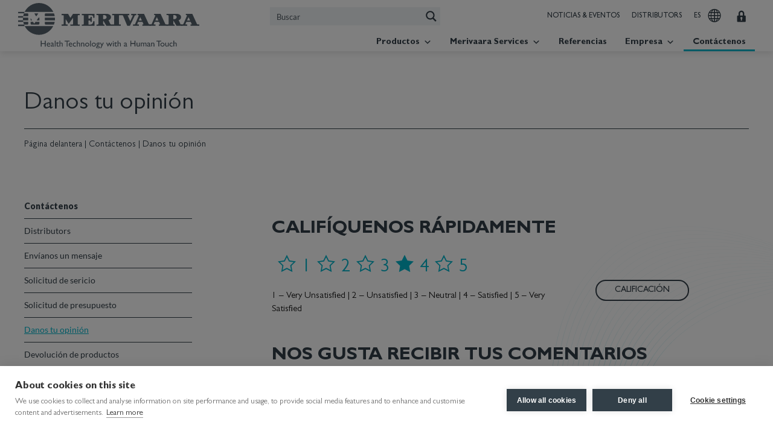

--- FILE ---
content_type: text/html; charset=UTF-8
request_url: https://www.merivaara.com/es/contactenos/give-us-feedback/
body_size: 32986
content:
<!doctype html>
<html lang="es-ES" prefix="og: https://ogp.me/ns#">

<head>
	<meta charset="UTF-8">
<script type="text/javascript">
/* <![CDATA[ */
var gform;gform||(document.addEventListener("gform_main_scripts_loaded",function(){gform.scriptsLoaded=!0}),document.addEventListener("gform/theme/scripts_loaded",function(){gform.themeScriptsLoaded=!0}),window.addEventListener("DOMContentLoaded",function(){gform.domLoaded=!0}),gform={domLoaded:!1,scriptsLoaded:!1,themeScriptsLoaded:!1,isFormEditor:()=>"function"==typeof InitializeEditor,callIfLoaded:function(o){return!(!gform.domLoaded||!gform.scriptsLoaded||!gform.themeScriptsLoaded&&!gform.isFormEditor()||(gform.isFormEditor()&&console.warn("The use of gform.initializeOnLoaded() is deprecated in the form editor context and will be removed in Gravity Forms 3.1."),o(),0))},initializeOnLoaded:function(o){gform.callIfLoaded(o)||(document.addEventListener("gform_main_scripts_loaded",()=>{gform.scriptsLoaded=!0,gform.callIfLoaded(o)}),document.addEventListener("gform/theme/scripts_loaded",()=>{gform.themeScriptsLoaded=!0,gform.callIfLoaded(o)}),window.addEventListener("DOMContentLoaded",()=>{gform.domLoaded=!0,gform.callIfLoaded(o)}))},hooks:{action:{},filter:{}},addAction:function(o,r,e,t){gform.addHook("action",o,r,e,t)},addFilter:function(o,r,e,t){gform.addHook("filter",o,r,e,t)},doAction:function(o){gform.doHook("action",o,arguments)},applyFilters:function(o){return gform.doHook("filter",o,arguments)},removeAction:function(o,r){gform.removeHook("action",o,r)},removeFilter:function(o,r,e){gform.removeHook("filter",o,r,e)},addHook:function(o,r,e,t,n){null==gform.hooks[o][r]&&(gform.hooks[o][r]=[]);var d=gform.hooks[o][r];null==n&&(n=r+"_"+d.length),gform.hooks[o][r].push({tag:n,callable:e,priority:t=null==t?10:t})},doHook:function(r,o,e){var t;if(e=Array.prototype.slice.call(e,1),null!=gform.hooks[r][o]&&((o=gform.hooks[r][o]).sort(function(o,r){return o.priority-r.priority}),o.forEach(function(o){"function"!=typeof(t=o.callable)&&(t=window[t]),"action"==r?t.apply(null,e):e[0]=t.apply(null,e)})),"filter"==r)return e[0]},removeHook:function(o,r,t,n){var e;null!=gform.hooks[o][r]&&(e=(e=gform.hooks[o][r]).filter(function(o,r,e){return!!(null!=n&&n!=o.tag||null!=t&&t!=o.priority)}),gform.hooks[o][r]=e)}});
/* ]]> */
</script>

	<meta name="viewport" content="width=device-width, initial-scale=1">
	<link rel="profile" href="https://gmpg.org/xfn/11">
	<script src="https://kit.fontawesome.com/3fa32d0f23.js" crossorigin="anonymous"></script>
	<link rel="stylesheet" href="https://use.typekit.net/gkv8nsg.css">
	<link href="https://maxcdn.bootstrapcdn.com/font-awesome/4.2.0/css/font-awesome.min.css" rel="stylesheet">

	<!-- Google Fonts -->
	<link rel="preconnect" href="https://fonts.googleapis.com">
	<link rel="preconnect" href="https://fonts.gstatic.com" crossorigin>
	<link href="https://fonts.googleapis.com/css2?family=Lato:wght@400;900&display=swap" rel="stylesheet">

	<link rel="alternate" href="https://www.merivaara.com/contact/give-us-feedback/" hreflang="en" />
<link rel="alternate" href="https://www.merivaara.com/fi/ota-yhteytta/give-us-feedback/" hreflang="fi" />
<link rel="alternate" href="https://www.merivaara.com/sv/kontakta-oss/give-us-feedback/" hreflang="sv" />
<link rel="alternate" href="https://www.merivaara.com/es/contactenos/give-us-feedback/" hreflang="es" />
<link rel="alternate" href="https://www.merivaara.com/ru/contact/give-us-feedback/" hreflang="ru" />

<!-- Google Tag Manager for WordPress by gtm4wp.com -->
<script data-cfasync="false" data-pagespeed-no-defer>
	var gtm4wp_datalayer_name = "dataLayer";
	var dataLayer = dataLayer || [];
</script>
<!-- End Google Tag Manager for WordPress by gtm4wp.com -->
<!-- Optimización en motores de búsqueda por Rank Math PRO -  https://rankmath.com/ -->
<title>Give us feedback – Merivaara</title>
<meta name="description" content="CALIFÍQUENOS RÁPIDAMENTE Nos gusta recibir tus comentarios"/>
<meta name="robots" content="follow, index, max-snippet:-1, max-video-preview:-1, max-image-preview:large"/>
<link rel="canonical" href="https://www.merivaara.com/es/contactenos/give-us-feedback/" />
<meta property="og:locale" content="es_ES" />
<meta property="og:type" content="article" />
<meta property="og:title" content="Give us feedback – Merivaara" />
<meta property="og:description" content="CALIFÍQUENOS RÁPIDAMENTE Nos gusta recibir tus comentarios" />
<meta property="og:url" content="https://www.merivaara.com/es/contactenos/give-us-feedback/" />
<meta property="og:site_name" content="Merivaara Corp." />
<meta property="og:updated_time" content="2023-05-29T16:08:48+03:00" />
<meta property="og:image" content="https://www.merivaara.com/wp-content/uploads/2022/10/Q-Flow-Fluent-ot-light-details.jpg" />
<meta property="og:image:secure_url" content="https://www.merivaara.com/wp-content/uploads/2022/10/Q-Flow-Fluent-ot-light-details.jpg" />
<meta property="og:image:width" content="2000" />
<meta property="og:image:height" content="1333" />
<meta property="og:image:alt" content="Q-Flow Fluent ot light, details" />
<meta property="og:image:type" content="image/jpeg" />
<meta property="article:published_time" content="2022-11-11T14:11:43+02:00" />
<meta property="article:modified_time" content="2023-05-29T16:08:48+03:00" />
<meta name="twitter:card" content="summary_large_image" />
<meta name="twitter:title" content="Give us feedback – Merivaara" />
<meta name="twitter:description" content="CALIFÍQUENOS RÁPIDAMENTE Nos gusta recibir tus comentarios" />
<meta name="twitter:image" content="https://www.merivaara.com/wp-content/uploads/2022/10/Q-Flow-Fluent-ot-light-details.jpg" />
<meta name="twitter:label1" content="Tiempo de lectura" />
<meta name="twitter:data1" content="Menos de un minuto" />
<script type="application/ld+json" class="rank-math-schema-pro">{"@context":"https://schema.org","@graph":[{"@type":"Organization","@id":"https://www.merivaara.com/#organization","name":"Merivaara corp.","url":"https://www.merivaara.com","logo":{"@type":"ImageObject","@id":"https://www.merivaara.com/#logo","url":"https://www.merivaara.com/wp-content/uploads/2022/10/merivaara-logo-slogan.svg","contentUrl":"https://www.merivaara.com/wp-content/uploads/2022/10/merivaara-logo-slogan.svg","caption":"Merivaara Corp.","inLanguage":"es","width":"0","height":"0"}},{"@type":"WebSite","@id":"https://www.merivaara.com/#website","url":"https://www.merivaara.com","name":"Merivaara Corp.","publisher":{"@id":"https://www.merivaara.com/#organization"},"inLanguage":"es"},{"@type":"ImageObject","@id":"https://www.merivaara.com/wp-content/uploads/2022/10/Q-Flow-Fluent-ot-light-details.jpg","url":"https://www.merivaara.com/wp-content/uploads/2022/10/Q-Flow-Fluent-ot-light-details.jpg","width":"2000","height":"1333","caption":"Q-Flow Fluent ot light, details","inLanguage":"es"},{"@type":"BreadcrumbList","@id":"https://www.merivaara.com/es/contactenos/give-us-feedback/#breadcrumb","itemListElement":[{"@type":"ListItem","position":"1","item":{"@id":"https://www.merivaara.com/es/","name":"P\u00e1gina delantera"}},{"@type":"ListItem","position":"2","item":{"@id":"https://www.merivaara.com/es/contactenos/","name":"Cont\u00e1ctenos"}},{"@type":"ListItem","position":"3","item":{"@id":"https://www.merivaara.com/es/contactenos/give-us-feedback/","name":"Danos tu opini\u00f3n"}}]},{"@type":"WebPage","@id":"https://www.merivaara.com/es/contactenos/give-us-feedback/#webpage","url":"https://www.merivaara.com/es/contactenos/give-us-feedback/","name":"Give us feedback \u2013 Merivaara","datePublished":"2022-11-11T14:11:43+02:00","dateModified":"2023-05-29T16:08:48+03:00","isPartOf":{"@id":"https://www.merivaara.com/#website"},"primaryImageOfPage":{"@id":"https://www.merivaara.com/wp-content/uploads/2022/10/Q-Flow-Fluent-ot-light-details.jpg"},"inLanguage":"es","breadcrumb":{"@id":"https://www.merivaara.com/es/contactenos/give-us-feedback/#breadcrumb"}},{"@type":"Person","@id":"https://www.merivaara.com/es/contactenos/give-us-feedback/#author","name":"yllapito@tammidigital.fi","image":{"@type":"ImageObject","@id":"https://secure.gravatar.com/avatar/290df01a804ba15800e5083b25a1ad54ce0a23cc084f81d1ec06fc3db2537bd8?s=96&amp;d=mm&amp;r=g","url":"https://secure.gravatar.com/avatar/290df01a804ba15800e5083b25a1ad54ce0a23cc084f81d1ec06fc3db2537bd8?s=96&amp;d=mm&amp;r=g","caption":"yllapito@tammidigital.fi","inLanguage":"es"},"worksFor":{"@id":"https://www.merivaara.com/#organization"}},{"@type":"Article","headline":"Give us feedback \u2013 Merivaara","keywords":"feedback","datePublished":"2022-11-11T14:11:43+02:00","dateModified":"2023-05-29T16:08:48+03:00","author":{"@id":"https://www.merivaara.com/es/contactenos/give-us-feedback/#author","name":"yllapito@tammidigital.fi"},"publisher":{"@id":"https://www.merivaara.com/#organization"},"description":"CALIF\u00cdQUENOS R\u00c1PIDAMENTE Nos gusta recibir tus comentarios","name":"Give us feedback \u2013 Merivaara","@id":"https://www.merivaara.com/es/contactenos/give-us-feedback/#richSnippet","isPartOf":{"@id":"https://www.merivaara.com/es/contactenos/give-us-feedback/#webpage"},"image":{"@id":"https://www.merivaara.com/wp-content/uploads/2022/10/Q-Flow-Fluent-ot-light-details.jpg"},"inLanguage":"es","mainEntityOfPage":{"@id":"https://www.merivaara.com/es/contactenos/give-us-feedback/#webpage"}}]}</script>
<!-- /Plugin Rank Math WordPress SEO -->

<link rel='dns-prefetch' href='//static.addtoany.com' />
<link rel='dns-prefetch' href='//cdnjs.cloudflare.com' />
<link rel='dns-prefetch' href='//maxcdn.bootstrapcdn.com' />
<link rel='dns-prefetch' href='//www.google.com' />
<link rel='dns-prefetch' href='//fonts.googleapis.com' />
<link rel="alternate" type="application/rss+xml" title="Merivaara Corp. &raquo; Feed" href="https://www.merivaara.com/es/feed/" />
<link rel="alternate" type="application/rss+xml" title="Merivaara Corp. &raquo; Feed de los comentarios" href="https://www.merivaara.com/es/comments/feed/" />
<link rel="alternate" title="oEmbed (JSON)" type="application/json+oembed" href="https://www.merivaara.com/wp-json/oembed/1.0/embed?url=https%3A%2F%2Fwww.merivaara.com%2Fes%2Fcontactenos%2Fgive-us-feedback%2F&#038;lang=es" />
<link rel="alternate" title="oEmbed (XML)" type="text/xml+oembed" href="https://www.merivaara.com/wp-json/oembed/1.0/embed?url=https%3A%2F%2Fwww.merivaara.com%2Fes%2Fcontactenos%2Fgive-us-feedback%2F&#038;format=xml&#038;lang=es" />
<style id='wp-img-auto-sizes-contain-inline-css' type='text/css'>
img:is([sizes=auto i],[sizes^="auto," i]){contain-intrinsic-size:3000px 1500px}
/*# sourceURL=wp-img-auto-sizes-contain-inline-css */
</style>
<link rel='stylesheet' id='mec-select2-style-css' href='https://www.merivaara.com/wp-content/plugins/modern-events-calendar-lite/assets/packages/select2/select2.min.css?ver=7.29.0' type='text/css' media='all' />
<link rel='stylesheet' id='mec-font-icons-css' href='https://www.merivaara.com/wp-content/plugins/modern-events-calendar-lite/assets/css/iconfonts.css?ver=7.29.0' type='text/css' media='all' />
<link rel='stylesheet' id='mec-frontend-style-css' href='https://www.merivaara.com/wp-content/plugins/modern-events-calendar-lite/assets/css/frontend.min.css?ver=7.29.0' type='text/css' media='all' />
<link rel='stylesheet' id='mec-tooltip-style-css' href='https://www.merivaara.com/wp-content/plugins/modern-events-calendar-lite/assets/packages/tooltip/tooltip.css?ver=7.29.0' type='text/css' media='all' />
<link rel='stylesheet' id='mec-tooltip-shadow-style-css' href='https://www.merivaara.com/wp-content/plugins/modern-events-calendar-lite/assets/packages/tooltip/tooltipster-sideTip-shadow.min.css?ver=7.29.0' type='text/css' media='all' />
<link rel='stylesheet' id='featherlight-css' href='https://www.merivaara.com/wp-content/plugins/modern-events-calendar-lite/assets/packages/featherlight/featherlight.css?ver=7.29.0' type='text/css' media='all' />
<link rel='stylesheet' id='mec-lity-style-css' href='https://www.merivaara.com/wp-content/plugins/modern-events-calendar-lite/assets/packages/lity/lity.min.css?ver=7.29.0' type='text/css' media='all' />
<link rel='stylesheet' id='mec-general-calendar-style-css' href='https://www.merivaara.com/wp-content/plugins/modern-events-calendar-lite/assets/css/mec-general-calendar.css?ver=7.29.0' type='text/css' media='all' />
<link rel='stylesheet' id='sbsw_styles-css' href='https://www.merivaara.com/wp-content/plugins/social-wall/css/social-wall.min.css?ver=1.0.10' type='text/css' media='all' />
<style id='wp-emoji-styles-inline-css' type='text/css'>

	img.wp-smiley, img.emoji {
		display: inline !important;
		border: none !important;
		box-shadow: none !important;
		height: 1em !important;
		width: 1em !important;
		margin: 0 0.07em !important;
		vertical-align: -0.1em !important;
		background: none !important;
		padding: 0 !important;
	}
/*# sourceURL=wp-emoji-styles-inline-css */
</style>
<link rel='stylesheet' id='wp-block-library-css' href='https://www.merivaara.com/wp-includes/css/dist/block-library/style.min.css?ver=201fd37ff7b398f15c3fa47e1e11c75d' type='text/css' media='all' />
<style id='wp-block-heading-inline-css' type='text/css'>
h1:where(.wp-block-heading).has-background,h2:where(.wp-block-heading).has-background,h3:where(.wp-block-heading).has-background,h4:where(.wp-block-heading).has-background,h5:where(.wp-block-heading).has-background,h6:where(.wp-block-heading).has-background{padding:1.25em 2.375em}h1.has-text-align-left[style*=writing-mode]:where([style*=vertical-lr]),h1.has-text-align-right[style*=writing-mode]:where([style*=vertical-rl]),h2.has-text-align-left[style*=writing-mode]:where([style*=vertical-lr]),h2.has-text-align-right[style*=writing-mode]:where([style*=vertical-rl]),h3.has-text-align-left[style*=writing-mode]:where([style*=vertical-lr]),h3.has-text-align-right[style*=writing-mode]:where([style*=vertical-rl]),h4.has-text-align-left[style*=writing-mode]:where([style*=vertical-lr]),h4.has-text-align-right[style*=writing-mode]:where([style*=vertical-rl]),h5.has-text-align-left[style*=writing-mode]:where([style*=vertical-lr]),h5.has-text-align-right[style*=writing-mode]:where([style*=vertical-rl]),h6.has-text-align-left[style*=writing-mode]:where([style*=vertical-lr]),h6.has-text-align-right[style*=writing-mode]:where([style*=vertical-rl]){rotate:180deg}
/*# sourceURL=https://www.merivaara.com/wp-includes/blocks/heading/style.min.css */
</style>
<style id='global-styles-inline-css' type='text/css'>
:root{--wp--preset--aspect-ratio--square: 1;--wp--preset--aspect-ratio--4-3: 4/3;--wp--preset--aspect-ratio--3-4: 3/4;--wp--preset--aspect-ratio--3-2: 3/2;--wp--preset--aspect-ratio--2-3: 2/3;--wp--preset--aspect-ratio--16-9: 16/9;--wp--preset--aspect-ratio--9-16: 9/16;--wp--preset--color--black: #000000;--wp--preset--color--cyan-bluish-gray: #abb8c3;--wp--preset--color--white: #ffffff;--wp--preset--color--pale-pink: #f78da7;--wp--preset--color--vivid-red: #cf2e2e;--wp--preset--color--luminous-vivid-orange: #ff6900;--wp--preset--color--luminous-vivid-amber: #fcb900;--wp--preset--color--light-green-cyan: #7bdcb5;--wp--preset--color--vivid-green-cyan: #00d084;--wp--preset--color--pale-cyan-blue: #8ed1fc;--wp--preset--color--vivid-cyan-blue: #0693e3;--wp--preset--color--vivid-purple: #9b51e0;--wp--preset--gradient--vivid-cyan-blue-to-vivid-purple: linear-gradient(135deg,rgb(6,147,227) 0%,rgb(155,81,224) 100%);--wp--preset--gradient--light-green-cyan-to-vivid-green-cyan: linear-gradient(135deg,rgb(122,220,180) 0%,rgb(0,208,130) 100%);--wp--preset--gradient--luminous-vivid-amber-to-luminous-vivid-orange: linear-gradient(135deg,rgb(252,185,0) 0%,rgb(255,105,0) 100%);--wp--preset--gradient--luminous-vivid-orange-to-vivid-red: linear-gradient(135deg,rgb(255,105,0) 0%,rgb(207,46,46) 100%);--wp--preset--gradient--very-light-gray-to-cyan-bluish-gray: linear-gradient(135deg,rgb(238,238,238) 0%,rgb(169,184,195) 100%);--wp--preset--gradient--cool-to-warm-spectrum: linear-gradient(135deg,rgb(74,234,220) 0%,rgb(151,120,209) 20%,rgb(207,42,186) 40%,rgb(238,44,130) 60%,rgb(251,105,98) 80%,rgb(254,248,76) 100%);--wp--preset--gradient--blush-light-purple: linear-gradient(135deg,rgb(255,206,236) 0%,rgb(152,150,240) 100%);--wp--preset--gradient--blush-bordeaux: linear-gradient(135deg,rgb(254,205,165) 0%,rgb(254,45,45) 50%,rgb(107,0,62) 100%);--wp--preset--gradient--luminous-dusk: linear-gradient(135deg,rgb(255,203,112) 0%,rgb(199,81,192) 50%,rgb(65,88,208) 100%);--wp--preset--gradient--pale-ocean: linear-gradient(135deg,rgb(255,245,203) 0%,rgb(182,227,212) 50%,rgb(51,167,181) 100%);--wp--preset--gradient--electric-grass: linear-gradient(135deg,rgb(202,248,128) 0%,rgb(113,206,126) 100%);--wp--preset--gradient--midnight: linear-gradient(135deg,rgb(2,3,129) 0%,rgb(40,116,252) 100%);--wp--preset--font-size--small: 13px;--wp--preset--font-size--medium: 20px;--wp--preset--font-size--large: 36px;--wp--preset--font-size--x-large: 42px;--wp--preset--spacing--20: 0.44rem;--wp--preset--spacing--30: 0.67rem;--wp--preset--spacing--40: 1rem;--wp--preset--spacing--50: 1.5rem;--wp--preset--spacing--60: 2.25rem;--wp--preset--spacing--70: 3.38rem;--wp--preset--spacing--80: 5.06rem;--wp--preset--shadow--natural: 6px 6px 9px rgba(0, 0, 0, 0.2);--wp--preset--shadow--deep: 12px 12px 50px rgba(0, 0, 0, 0.4);--wp--preset--shadow--sharp: 6px 6px 0px rgba(0, 0, 0, 0.2);--wp--preset--shadow--outlined: 6px 6px 0px -3px rgb(255, 255, 255), 6px 6px rgb(0, 0, 0);--wp--preset--shadow--crisp: 6px 6px 0px rgb(0, 0, 0);}:where(.is-layout-flex){gap: 0.5em;}:where(.is-layout-grid){gap: 0.5em;}body .is-layout-flex{display: flex;}.is-layout-flex{flex-wrap: wrap;align-items: center;}.is-layout-flex > :is(*, div){margin: 0;}body .is-layout-grid{display: grid;}.is-layout-grid > :is(*, div){margin: 0;}:where(.wp-block-columns.is-layout-flex){gap: 2em;}:where(.wp-block-columns.is-layout-grid){gap: 2em;}:where(.wp-block-post-template.is-layout-flex){gap: 1.25em;}:where(.wp-block-post-template.is-layout-grid){gap: 1.25em;}.has-black-color{color: var(--wp--preset--color--black) !important;}.has-cyan-bluish-gray-color{color: var(--wp--preset--color--cyan-bluish-gray) !important;}.has-white-color{color: var(--wp--preset--color--white) !important;}.has-pale-pink-color{color: var(--wp--preset--color--pale-pink) !important;}.has-vivid-red-color{color: var(--wp--preset--color--vivid-red) !important;}.has-luminous-vivid-orange-color{color: var(--wp--preset--color--luminous-vivid-orange) !important;}.has-luminous-vivid-amber-color{color: var(--wp--preset--color--luminous-vivid-amber) !important;}.has-light-green-cyan-color{color: var(--wp--preset--color--light-green-cyan) !important;}.has-vivid-green-cyan-color{color: var(--wp--preset--color--vivid-green-cyan) !important;}.has-pale-cyan-blue-color{color: var(--wp--preset--color--pale-cyan-blue) !important;}.has-vivid-cyan-blue-color{color: var(--wp--preset--color--vivid-cyan-blue) !important;}.has-vivid-purple-color{color: var(--wp--preset--color--vivid-purple) !important;}.has-black-background-color{background-color: var(--wp--preset--color--black) !important;}.has-cyan-bluish-gray-background-color{background-color: var(--wp--preset--color--cyan-bluish-gray) !important;}.has-white-background-color{background-color: var(--wp--preset--color--white) !important;}.has-pale-pink-background-color{background-color: var(--wp--preset--color--pale-pink) !important;}.has-vivid-red-background-color{background-color: var(--wp--preset--color--vivid-red) !important;}.has-luminous-vivid-orange-background-color{background-color: var(--wp--preset--color--luminous-vivid-orange) !important;}.has-luminous-vivid-amber-background-color{background-color: var(--wp--preset--color--luminous-vivid-amber) !important;}.has-light-green-cyan-background-color{background-color: var(--wp--preset--color--light-green-cyan) !important;}.has-vivid-green-cyan-background-color{background-color: var(--wp--preset--color--vivid-green-cyan) !important;}.has-pale-cyan-blue-background-color{background-color: var(--wp--preset--color--pale-cyan-blue) !important;}.has-vivid-cyan-blue-background-color{background-color: var(--wp--preset--color--vivid-cyan-blue) !important;}.has-vivid-purple-background-color{background-color: var(--wp--preset--color--vivid-purple) !important;}.has-black-border-color{border-color: var(--wp--preset--color--black) !important;}.has-cyan-bluish-gray-border-color{border-color: var(--wp--preset--color--cyan-bluish-gray) !important;}.has-white-border-color{border-color: var(--wp--preset--color--white) !important;}.has-pale-pink-border-color{border-color: var(--wp--preset--color--pale-pink) !important;}.has-vivid-red-border-color{border-color: var(--wp--preset--color--vivid-red) !important;}.has-luminous-vivid-orange-border-color{border-color: var(--wp--preset--color--luminous-vivid-orange) !important;}.has-luminous-vivid-amber-border-color{border-color: var(--wp--preset--color--luminous-vivid-amber) !important;}.has-light-green-cyan-border-color{border-color: var(--wp--preset--color--light-green-cyan) !important;}.has-vivid-green-cyan-border-color{border-color: var(--wp--preset--color--vivid-green-cyan) !important;}.has-pale-cyan-blue-border-color{border-color: var(--wp--preset--color--pale-cyan-blue) !important;}.has-vivid-cyan-blue-border-color{border-color: var(--wp--preset--color--vivid-cyan-blue) !important;}.has-vivid-purple-border-color{border-color: var(--wp--preset--color--vivid-purple) !important;}.has-vivid-cyan-blue-to-vivid-purple-gradient-background{background: var(--wp--preset--gradient--vivid-cyan-blue-to-vivid-purple) !important;}.has-light-green-cyan-to-vivid-green-cyan-gradient-background{background: var(--wp--preset--gradient--light-green-cyan-to-vivid-green-cyan) !important;}.has-luminous-vivid-amber-to-luminous-vivid-orange-gradient-background{background: var(--wp--preset--gradient--luminous-vivid-amber-to-luminous-vivid-orange) !important;}.has-luminous-vivid-orange-to-vivid-red-gradient-background{background: var(--wp--preset--gradient--luminous-vivid-orange-to-vivid-red) !important;}.has-very-light-gray-to-cyan-bluish-gray-gradient-background{background: var(--wp--preset--gradient--very-light-gray-to-cyan-bluish-gray) !important;}.has-cool-to-warm-spectrum-gradient-background{background: var(--wp--preset--gradient--cool-to-warm-spectrum) !important;}.has-blush-light-purple-gradient-background{background: var(--wp--preset--gradient--blush-light-purple) !important;}.has-blush-bordeaux-gradient-background{background: var(--wp--preset--gradient--blush-bordeaux) !important;}.has-luminous-dusk-gradient-background{background: var(--wp--preset--gradient--luminous-dusk) !important;}.has-pale-ocean-gradient-background{background: var(--wp--preset--gradient--pale-ocean) !important;}.has-electric-grass-gradient-background{background: var(--wp--preset--gradient--electric-grass) !important;}.has-midnight-gradient-background{background: var(--wp--preset--gradient--midnight) !important;}.has-small-font-size{font-size: var(--wp--preset--font-size--small) !important;}.has-medium-font-size{font-size: var(--wp--preset--font-size--medium) !important;}.has-large-font-size{font-size: var(--wp--preset--font-size--large) !important;}.has-x-large-font-size{font-size: var(--wp--preset--font-size--x-large) !important;}
/*# sourceURL=global-styles-inline-css */
</style>

<style id='classic-theme-styles-inline-css' type='text/css'>
/*! This file is auto-generated */
.wp-block-button__link{color:#fff;background-color:#32373c;border-radius:9999px;box-shadow:none;text-decoration:none;padding:calc(.667em + 2px) calc(1.333em + 2px);font-size:1.125em}.wp-block-file__button{background:#32373c;color:#fff;text-decoration:none}
/*# sourceURL=/wp-includes/css/classic-themes.min.css */
</style>
<link rel='stylesheet' id='categories-images-styles-css' href='https://www.merivaara.com/wp-content/plugins/categories-images/assets/css/zci-styles.css?ver=3.3.1' type='text/css' media='all' />
<link rel='stylesheet' id='woocommerce-layout-css' href='https://www.merivaara.com/wp-content/plugins/woocommerce/assets/css/woocommerce-layout.css?ver=10.4.3' type='text/css' media='all' />
<link rel='stylesheet' id='woocommerce-smallscreen-css' href='https://www.merivaara.com/wp-content/plugins/woocommerce/assets/css/woocommerce-smallscreen.css?ver=10.4.3' type='text/css' media='only screen and (max-width: 930px)' />
<link rel='stylesheet' id='woocommerce-general-css' href='https://www.merivaara.com/wp-content/plugins/woocommerce/assets/css/woocommerce.css?ver=10.4.3' type='text/css' media='all' />
<style id='woocommerce-inline-inline-css' type='text/css'>
.woocommerce form .form-row .required { visibility: visible; }
/*# sourceURL=woocommerce-inline-inline-css */
</style>
<link rel='stylesheet' id='eeb-css-frontend-css' href='https://www.merivaara.com/wp-content/plugins/email-encoder-bundle/assets/css/style.css?ver=54d4eedc552c499c4a8d6b89c23d3df1' type='text/css' media='all' />
<link rel='stylesheet' id='megamenu-css' href='https://www.merivaara.com/wp-content/uploads/maxmegamenu/style_es_es.css?ver=123ac4' type='text/css' media='all' />
<link rel='stylesheet' id='dashicons-css' href='https://www.merivaara.com/wp-includes/css/dashicons.min.css?ver=201fd37ff7b398f15c3fa47e1e11c75d' type='text/css' media='all' />
<link rel='stylesheet' id='google-fonts-css' href='https://fonts.googleapis.com/css?family=Raleway%3A400%2C600%2C700%2C800&#038;ver=6.9' type='text/css' media='all' />
<link rel='stylesheet' id='tammi-theme-style-css' href='https://www.merivaara.com/wp-content/themes/tammi-theme/style.css?ver=201fd37ff7b398f15c3fa47e1e11c75d' type='text/css' media='all' />
<link rel='stylesheet' id='tammi-theme-block-editor-css' href='https://www.merivaara.com/wp-content/themes/tammi-theme/style/block-editor.css?ver=201fd37ff7b398f15c3fa47e1e11c75d' type='text/css' media='all' />
<link rel='stylesheet' id='tammi-theme-sass-css' href='https://www.merivaara.com/wp-content/themes/tammi-theme/style/theme.css?ver=201fd37ff7b398f15c3fa47e1e11c75d' type='text/css' media='all' />
<link rel='stylesheet' id='magnific_popup_style-css' href='https://www.merivaara.com/wp-content/themes/tammi-theme/magnific-popup/magnific-popup.css?ver=201fd37ff7b398f15c3fa47e1e11c75d' type='text/css' media='all' />
<link rel='stylesheet' id='slickcss-css' href='https://www.merivaara.com/wp-content/themes/tammi-theme/slick/slick.css?ver=all' type='text/css' media='all' />
<link rel='stylesheet' id='slickcsstheme-css' href='https://www.merivaara.com/wp-content/themes/tammi-theme/slick/slick-theme.css?ver=all' type='text/css' media='all' />
<link rel='stylesheet' id='gform_basic-css' href='https://www.merivaara.com/wp-content/plugins/gravityforms/assets/css/dist/basic.min.css?ver=2.9.25' type='text/css' media='all' />
<link rel='stylesheet' id='gform_theme_components-css' href='https://www.merivaara.com/wp-content/plugins/gravityforms/assets/css/dist/theme-components.min.css?ver=2.9.25' type='text/css' media='all' />
<link rel='stylesheet' id='gform_theme-css' href='https://www.merivaara.com/wp-content/plugins/gravityforms/assets/css/dist/theme.min.css?ver=2.9.25' type='text/css' media='all' />
<link rel='stylesheet' id='addtoany-css' href='https://www.merivaara.com/wp-content/plugins/add-to-any/addtoany.min.css?ver=1.16' type='text/css' media='all' />
<script type="text/javascript" src="https://www.merivaara.com/wp-includes/js/jquery/jquery.min.js?ver=3.7.1" id="jquery-core-js"></script>
<script type="text/javascript" src="https://www.merivaara.com/wp-includes/js/jquery/jquery-migrate.min.js?ver=3.4.1" id="jquery-migrate-js"></script>
<script type="text/javascript" src="https://www.merivaara.com/wp-content/plugins/svg-support/vendor/DOMPurify/DOMPurify.min.js?ver=2.5.8" id="bodhi-dompurify-library-js"></script>
<script type="text/javascript" id="addtoany-core-js-before">
/* <![CDATA[ */
window.a2a_config=window.a2a_config||{};a2a_config.callbacks=[];a2a_config.overlays=[];a2a_config.templates={};a2a_localize = {
	Share: "Compartir",
	Save: "Guardar",
	Subscribe: "Suscribir",
	Email: "Correo electrónico",
	Bookmark: "Marcador",
	ShowAll: "Mostrar todo",
	ShowLess: "Mostrar menos",
	FindServices: "Encontrar servicio(s)",
	FindAnyServiceToAddTo: "Encuentra al instante cualquier servicio para añadir a",
	PoweredBy: "Funciona con",
	ShareViaEmail: "Compartir por correo electrónico",
	SubscribeViaEmail: "Suscribirse a través de correo electrónico",
	BookmarkInYourBrowser: "Añadir a marcadores de tu navegador",
	BookmarkInstructions: "Presiona «Ctrl+D» o «\u2318+D» para añadir esta página a marcadores",
	AddToYourFavorites: "Añadir a tus favoritos",
	SendFromWebOrProgram: "Enviar desde cualquier dirección o programa de correo electrónico ",
	EmailProgram: "Programa de correo electrónico",
	More: "Más&#8230;",
	ThanksForSharing: "¡Gracias por compartir!",
	ThanksForFollowing: "¡Gracias por seguirnos!"
};

a2a_config.icon_color="transparent,#00b5cc";

//# sourceURL=addtoany-core-js-before
/* ]]> */
</script>
<script type="text/javascript" defer src="https://static.addtoany.com/menu/page.js" id="addtoany-core-js"></script>
<script type="text/javascript" defer src="https://www.merivaara.com/wp-content/plugins/add-to-any/addtoany.min.js?ver=1.1" id="addtoany-jquery-js"></script>
<script type="text/javascript" id="bodhi_svg_inline-js-extra">
/* <![CDATA[ */
var svgSettings = {"skipNested":""};
//# sourceURL=bodhi_svg_inline-js-extra
/* ]]> */
</script>
<script type="text/javascript" src="https://www.merivaara.com/wp-content/plugins/svg-support/js/min/svgs-inline-min.js" id="bodhi_svg_inline-js"></script>
<script type="text/javascript" id="bodhi_svg_inline-js-after">
/* <![CDATA[ */
cssTarget={"Bodhi":"img.style-svg","ForceInlineSVG":"style-svg"};ForceInlineSVGActive="false";frontSanitizationEnabled="on";
//# sourceURL=bodhi_svg_inline-js-after
/* ]]> */
</script>
<script type="text/javascript" src="https://www.merivaara.com/wp-content/plugins/woocommerce/assets/js/jquery-blockui/jquery.blockUI.min.js?ver=2.7.0-wc.10.4.3" id="wc-jquery-blockui-js" defer="defer" data-wp-strategy="defer"></script>
<script type="text/javascript" id="wc-add-to-cart-js-extra">
/* <![CDATA[ */
var wc_add_to_cart_params = {"ajax_url":"/wp-admin/admin-ajax.php","wc_ajax_url":"/es/?wc-ajax=%%endpoint%%","i18n_view_cart":"Ver carrito","cart_url":"https://www.merivaara.com/es/carrito/","is_cart":"","cart_redirect_after_add":"no"};
//# sourceURL=wc-add-to-cart-js-extra
/* ]]> */
</script>
<script type="text/javascript" src="https://www.merivaara.com/wp-content/plugins/woocommerce/assets/js/frontend/add-to-cart.min.js?ver=10.4.3" id="wc-add-to-cart-js" defer="defer" data-wp-strategy="defer"></script>
<script type="text/javascript" src="https://www.merivaara.com/wp-content/plugins/woocommerce/assets/js/js-cookie/js.cookie.min.js?ver=2.1.4-wc.10.4.3" id="wc-js-cookie-js" defer="defer" data-wp-strategy="defer"></script>
<script type="text/javascript" id="woocommerce-js-extra">
/* <![CDATA[ */
var woocommerce_params = {"ajax_url":"/wp-admin/admin-ajax.php","wc_ajax_url":"/es/?wc-ajax=%%endpoint%%","i18n_password_show":"Mostrar contrase\u00f1a","i18n_password_hide":"Ocultar contrase\u00f1a"};
//# sourceURL=woocommerce-js-extra
/* ]]> */
</script>
<script type="text/javascript" src="https://www.merivaara.com/wp-content/plugins/woocommerce/assets/js/frontend/woocommerce.min.js?ver=10.4.3" id="woocommerce-js" defer="defer" data-wp-strategy="defer"></script>
<script type="text/javascript" src="https://www.merivaara.com/wp-content/plugins/email-encoder-bundle/assets/js/custom.js?ver=2c542c9989f589cd5318f5cef6a9ecd7" id="eeb-js-frontend-js"></script>
<script type="text/javascript" src="https://www.merivaara.com/wp-content/themes/tammi-theme/js/jquery.matchHeight.js?ver=201fd37ff7b398f15c3fa47e1e11c75d" id="tammi-theme-match-height-js"></script>
<script type="text/javascript" src="https://cdnjs.cloudflare.com/ajax/libs/popper.js/1.12.9/umd/popper.min.js?ver=201fd37ff7b398f15c3fa47e1e11c75d" id="popper-js"></script>
<script type="text/javascript" src="https://maxcdn.bootstrapcdn.com/bootstrap/4.0.0/js/bootstrap.min.js?ver=201fd37ff7b398f15c3fa47e1e11c75d" id="bootstrap-js"></script>
<script type="text/javascript" src="https://www.merivaara.com/wp-content/themes/tammi-theme/magnific-popup/jquery.magnific-popup.min.js?ver=201fd37ff7b398f15c3fa47e1e11c75d" id="magnific_popup_script-js"></script>
<script type="text/javascript" src="https://www.merivaara.com/wp-content/themes/tammi-theme/magnific-popup/jquery.magnific-popup-init.js?ver=201fd37ff7b398f15c3fa47e1e11c75d" id="magnific_init_script-js"></script>
<script type="text/javascript" defer='defer' src="https://www.merivaara.com/wp-content/plugins/gravityforms/js/jquery.json.min.js?ver=2.9.25" id="gform_json-js"></script>
<script type="text/javascript" id="gform_gravityforms-js-extra">
/* <![CDATA[ */
var gf_global = {"gf_currency_config":{"name":"Euro","symbol_left":"","symbol_right":"&#8364;","symbol_padding":" ","thousand_separator":".","decimal_separator":",","decimals":2,"code":"EUR"},"base_url":"https://www.merivaara.com/wp-content/plugins/gravityforms","number_formats":[],"spinnerUrl":"https://www.merivaara.com/wp-content/plugins/gravityforms/images/spinner.svg","version_hash":"200aca44ecc3abdd0c1bc9696cadd1d6","strings":{"newRowAdded":"Nueva fila a\u00f1adida.","rowRemoved":"Fila eliminada","formSaved":"Se ha guardado el formulario. El contenido incluye el enlace para volver y completar el formulario."}};
var gf_global = {"gf_currency_config":{"name":"Euro","symbol_left":"","symbol_right":"&#8364;","symbol_padding":" ","thousand_separator":".","decimal_separator":",","decimals":2,"code":"EUR"},"base_url":"https://www.merivaara.com/wp-content/plugins/gravityforms","number_formats":[],"spinnerUrl":"https://www.merivaara.com/wp-content/plugins/gravityforms/images/spinner.svg","version_hash":"200aca44ecc3abdd0c1bc9696cadd1d6","strings":{"newRowAdded":"Nueva fila a\u00f1adida.","rowRemoved":"Fila eliminada","formSaved":"Se ha guardado el formulario. El contenido incluye el enlace para volver y completar el formulario."}};
var gform_i18n = {"datepicker":{"days":{"monday":"Lu","tuesday":"Ma","wednesday":"Mi","thursday":"Ju","friday":"Vi","saturday":"Sa","sunday":"Do"},"months":{"january":"Enero","february":"Febrero","march":"Marzo","april":"Abril","may":"Mayo","june":"Junio","july":"Julio","august":"Agosto","september":"Septiembre","october":"Octubre","november":"Noviembre","december":"Diciembre"},"firstDay":1,"iconText":"Elige una fecha"}};
var gf_legacy_multi = {"27":"","28":""};
var gform_gravityforms = {"strings":{"invalid_file_extension":"Este tipo de archivo no est\u00e1 permitido. Debe ser uno de los siguientes:","delete_file":"Borrar este archivo","in_progress":"en curso","file_exceeds_limit":"El archivo excede el l\u00edmite de tama\u00f1o","illegal_extension":"Este tipo de archivo no est\u00e1 permitido.","max_reached":"N\u00ba m\u00e1ximo de archivos alcanzado","unknown_error":"Hubo un problema al guardar el archivo en el servidor","currently_uploading":"Por favor espera a que se complete la subida","cancel":"Cancelar","cancel_upload":"Cancelar esta subida","cancelled":"Cancelada","error":"Error","message":"Mensaje"},"vars":{"images_url":"https://www.merivaara.com/wp-content/plugins/gravityforms/images"}};
//# sourceURL=gform_gravityforms-js-extra
/* ]]> */
</script>
<script type="text/javascript" id="gform_gravityforms-js-before">
/* <![CDATA[ */

//# sourceURL=gform_gravityforms-js-before
/* ]]> */
</script>
<script type="text/javascript" defer='defer' src="https://www.merivaara.com/wp-content/plugins/gravityforms/js/gravityforms.min.js?ver=2.9.25" id="gform_gravityforms-js"></script>
<script type="text/javascript" defer='defer' src="https://www.google.com/recaptcha/api.js?hl=en&amp;ver=6.9#038;render=explicit" id="gform_recaptcha-js"></script>
<script type="text/javascript" defer='defer' src="https://www.merivaara.com/wp-content/plugins/gravityforms/assets/js/dist/utils.min.js?ver=48a3755090e76a154853db28fc254681" id="gform_gravityforms_utils-js"></script>
<link rel="https://api.w.org/" href="https://www.merivaara.com/wp-json/" /><link rel="alternate" title="JSON" type="application/json" href="https://www.merivaara.com/wp-json/wp/v2/pages/8603" /><link rel="EditURI" type="application/rsd+xml" title="RSD" href="https://www.merivaara.com/xmlrpc.php?rsd" />

<!-- Google Tag Manager for WordPress by gtm4wp.com -->
<!-- GTM Container placement set to footer -->
<script data-cfasync="false" data-pagespeed-no-defer>
	var dataLayer_content = {"pagePostType":"page","pagePostType2":"single-page","pagePostAuthor":"yllapito@tammidigital.fi"};
	dataLayer.push( dataLayer_content );
</script>
<script data-cfasync="false" data-pagespeed-no-defer>
(function(w,d,s,l,i){w[l]=w[l]||[];w[l].push({'gtm.start':
new Date().getTime(),event:'gtm.js'});var f=d.getElementsByTagName(s)[0],
j=d.createElement(s),dl=l!='dataLayer'?'&l='+l:'';j.async=true;j.src=
'//www.googletagmanager.com/gtm.js?id='+i+dl;f.parentNode.insertBefore(j,f);
})(window,document,'script','dataLayer','GTM-WX7VXW3');
</script>
<!-- End Google Tag Manager for WordPress by gtm4wp.com -->	<noscript><style>.woocommerce-product-gallery{ opacity: 1 !important; }</style></noscript>
			<style type="text/css">
					.site-title,
			.site-description {
				position: absolute;
				clip: rect(1px, 1px, 1px, 1px);
			}
				</style>
		<link rel="icon" href="https://www.merivaara.com/wp-content/uploads/2022/10/cropped-merivaara-icon-32x32.png" sizes="32x32" />
<link rel="icon" href="https://www.merivaara.com/wp-content/uploads/2022/10/cropped-merivaara-icon-192x192.png" sizes="192x192" />
<link rel="apple-touch-icon" href="https://www.merivaara.com/wp-content/uploads/2022/10/cropped-merivaara-icon-180x180.png" />
<meta name="msapplication-TileImage" content="https://www.merivaara.com/wp-content/uploads/2022/10/cropped-merivaara-icon-270x270.png" />
		<style type="text/css" id="wp-custom-css">
			h2 strong,
h3 strong{
	font-weight:unset;
}

.fc-item-featured.fc-component-thumb.fc-item-top_space {
    display: none;
}

.pagination a,
.pagination span {
    color: #000 !important;
}
		</style>
		<style type="text/css">/** Mega Menu CSS: fs **/</style>
<style>:root,::before,::after{--mec-color-skin: #40d9f1;--mec-color-skin-rgba-1: rgba(64, 217, 241, .25);--mec-color-skin-rgba-2: rgba(64, 217, 241, .5);--mec-color-skin-rgba-3: rgba(64, 217, 241, .75);--mec-color-skin-rgba-4: rgba(64, 217, 241, .11);--mec-primary-border-radius: ;--mec-secondary-border-radius: ;--mec-container-normal-width: 1196px;--mec-container-large-width: 1690px;--mec-fes-main-color: #40d9f1;--mec-fes-main-color-rgba-1: rgba(64, 217, 241, 0.12);--mec-fes-main-color-rgba-2: rgba(64, 217, 241, 0.23);--mec-fes-main-color-rgba-3: rgba(64, 217, 241, 0.03);--mec-fes-main-color-rgba-4: rgba(64, 217, 241, 0.3);--mec-fes-main-color-rgba-5: rgb(64 217 241 / 7%);--mec-fes-main-color-rgba-6: rgba(64, 217, 241, 0.2);</style><link rel='stylesheet' id='wc-blocks-style-css' href='https://www.merivaara.com/wp-content/plugins/woocommerce/assets/client/blocks/wc-blocks.css?ver=wc-10.4.3' type='text/css' media='all' />
<link rel="stylesheet" id="asp-basic" href="https://www.merivaara.com/wp-content/cache/asp/style.basic-ho-is-po-no-da-se-co-au-si-se-is.css?mq=LSJany" media="all" /><style id='asp-instance-1'>div[id*='ajaxsearchpro1_'] div.asp_loader,div[id*='ajaxsearchpro1_'] div.asp_loader *{box-sizing:border-box !important;margin:0;padding:0;box-shadow:none}div[id*='ajaxsearchpro1_'] div.asp_loader{box-sizing:border-box;display:flex;flex:0 1 auto;flex-direction:column;flex-grow:0;flex-shrink:0;flex-basis:28px;max-width:100%;max-height:100%;align-items:center;justify-content:center}div[id*='ajaxsearchpro1_'] div.asp_loader-inner{width:100%;margin:0 auto;text-align:center;height:100%}@-webkit-keyframes rotate-simple{0%{-webkit-transform:rotate(0deg);transform:rotate(0deg)}50%{-webkit-transform:rotate(180deg);transform:rotate(180deg)}100%{-webkit-transform:rotate(360deg);transform:rotate(360deg)}}@keyframes rotate-simple{0%{-webkit-transform:rotate(0deg);transform:rotate(0deg)}50%{-webkit-transform:rotate(180deg);transform:rotate(180deg)}100%{-webkit-transform:rotate(360deg);transform:rotate(360deg)}}div[id*='ajaxsearchpro1_'] div.asp_simple-circle{margin:0;height:100%;width:100%;animation:rotate-simple 0.8s infinite linear;-webkit-animation:rotate-simple 0.8s infinite linear;border:4px solid rgba(51,63,72,1);border-right-color:transparent;border-radius:50%;box-sizing:border-box}div[id*='ajaxsearchprores1_'] .asp_res_loader div.asp_loader,div[id*='ajaxsearchprores1_'] .asp_res_loader div.asp_loader *{box-sizing:border-box !important;margin:0;padding:0;box-shadow:none}div[id*='ajaxsearchprores1_'] .asp_res_loader div.asp_loader{box-sizing:border-box;display:flex;flex:0 1 auto;flex-direction:column;flex-grow:0;flex-shrink:0;flex-basis:28px;max-width:100%;max-height:100%;align-items:center;justify-content:center}div[id*='ajaxsearchprores1_'] .asp_res_loader div.asp_loader-inner{width:100%;margin:0 auto;text-align:center;height:100%}@-webkit-keyframes rotate-simple{0%{-webkit-transform:rotate(0deg);transform:rotate(0deg)}50%{-webkit-transform:rotate(180deg);transform:rotate(180deg)}100%{-webkit-transform:rotate(360deg);transform:rotate(360deg)}}@keyframes rotate-simple{0%{-webkit-transform:rotate(0deg);transform:rotate(0deg)}50%{-webkit-transform:rotate(180deg);transform:rotate(180deg)}100%{-webkit-transform:rotate(360deg);transform:rotate(360deg)}}div[id*='ajaxsearchprores1_'] .asp_res_loader div.asp_simple-circle{margin:0;height:100%;width:100%;animation:rotate-simple 0.8s infinite linear;-webkit-animation:rotate-simple 0.8s infinite linear;border:4px solid rgba(51,63,72,1);border-right-color:transparent;border-radius:50%;box-sizing:border-box}#ajaxsearchpro1_1 div.asp_loader,#ajaxsearchpro1_2 div.asp_loader,#ajaxsearchpro1_1 div.asp_loader *,#ajaxsearchpro1_2 div.asp_loader *{box-sizing:border-box !important;margin:0;padding:0;box-shadow:none}#ajaxsearchpro1_1 div.asp_loader,#ajaxsearchpro1_2 div.asp_loader{box-sizing:border-box;display:flex;flex:0 1 auto;flex-direction:column;flex-grow:0;flex-shrink:0;flex-basis:28px;max-width:100%;max-height:100%;align-items:center;justify-content:center}#ajaxsearchpro1_1 div.asp_loader-inner,#ajaxsearchpro1_2 div.asp_loader-inner{width:100%;margin:0 auto;text-align:center;height:100%}@-webkit-keyframes rotate-simple{0%{-webkit-transform:rotate(0deg);transform:rotate(0deg)}50%{-webkit-transform:rotate(180deg);transform:rotate(180deg)}100%{-webkit-transform:rotate(360deg);transform:rotate(360deg)}}@keyframes rotate-simple{0%{-webkit-transform:rotate(0deg);transform:rotate(0deg)}50%{-webkit-transform:rotate(180deg);transform:rotate(180deg)}100%{-webkit-transform:rotate(360deg);transform:rotate(360deg)}}#ajaxsearchpro1_1 div.asp_simple-circle,#ajaxsearchpro1_2 div.asp_simple-circle{margin:0;height:100%;width:100%;animation:rotate-simple 0.8s infinite linear;-webkit-animation:rotate-simple 0.8s infinite linear;border:4px solid rgba(51,63,72,1);border-right-color:transparent;border-radius:50%;box-sizing:border-box}@-webkit-keyframes asp_an_fadeInDown{0%{opacity:0;-webkit-transform:translateY(-20px)}100%{opacity:1;-webkit-transform:translateY(0)}}@keyframes asp_an_fadeInDown{0%{opacity:0;transform:translateY(-20px)}100%{opacity:1;transform:translateY(0)}}.asp_an_fadeInDown{-webkit-animation-name:asp_an_fadeInDown;animation-name:asp_an_fadeInDown}div.asp_r.asp_r_1,div.asp_r.asp_r_1 *,div.asp_m.asp_m_1,div.asp_m.asp_m_1 *,div.asp_s.asp_s_1,div.asp_s.asp_s_1 *{-webkit-box-sizing:content-box;-moz-box-sizing:content-box;-ms-box-sizing:content-box;-o-box-sizing:content-box;box-sizing:content-box;border:0;border-radius:0;text-transform:none;text-shadow:none;box-shadow:none;text-decoration:none;text-align:left;letter-spacing:normal}div.asp_r.asp_r_1,div.asp_m.asp_m_1,div.asp_s.asp_s_1{-webkit-box-sizing:border-box;-moz-box-sizing:border-box;-ms-box-sizing:border-box;-o-box-sizing:border-box;box-sizing:border-box}div.asp_r.asp_r_1,div.asp_r.asp_r_1 *,div.asp_m.asp_m_1,div.asp_m.asp_m_1 *,div.asp_s.asp_s_1,div.asp_s.asp_s_1 *{padding:0;margin:0}.wpdreams_clear{clear:both}.asp_w_container_1{width:100%}#ajaxsearchpro1_1,#ajaxsearchpro1_2,div.asp_m.asp_m_1{width:100%;height:auto;max-height:none;border-radius:5px;background:#d1eaff;margin-top:0;margin-bottom:0;background-image:-moz-radial-gradient(center,ellipse cover,rgb(240,243,245),rgb(240,243,245));background-image:-webkit-gradient(radial,center center,0px,center center,100%,rgb(240,243,245),rgb(240,243,245));background-image:-webkit-radial-gradient(center,ellipse cover,rgb(240,243,245),rgb(240,243,245));background-image:-o-radial-gradient(center,ellipse cover,rgb(240,243,245),rgb(240,243,245));background-image:-ms-radial-gradient(center,ellipse cover,rgb(240,243,245),rgb(240,243,245));background-image:radial-gradient(ellipse at center,rgb(240,243,245),rgb(240,243,245));overflow:hidden;border:0 none rgb(141,213,239);border-radius:0;box-shadow:none}#ajaxsearchpro1_1 .probox,#ajaxsearchpro1_2 .probox,div.asp_m.asp_m_1 .probox{margin:0;height:30px;background:transparent;border:0 solid rgb(104,174,199);border-radius:0;box-shadow:none}p[id*=asp-try-1]{color:rgb(85,85,85) !important;display:block}div.asp_main_container+[id*=asp-try-1]{width:100%}p[id*=asp-try-1] a{color:rgb(255,181,86) !important}p[id*=asp-try-1] a:after{color:rgb(85,85,85) !important;display:inline;content:','}p[id*=asp-try-1] a:last-child:after{display:none}#ajaxsearchpro1_1 .probox .proinput,#ajaxsearchpro1_2 .probox .proinput,div.asp_m.asp_m_1 .probox .proinput{font-weight:normal;font-family:"Lato";color:rgba(51,63,72,1);font-size:13px;line-height:15px;text-shadow:none;line-height:normal;flex-grow:1;order:5;margin:0 0 0 10px;padding:0 5px}#ajaxsearchpro1_1 .probox .proinput input.orig,#ajaxsearchpro1_2 .probox .proinput input.orig,div.asp_m.asp_m_1 .probox .proinput input.orig{font-weight:normal;font-family:"Lato";color:rgba(51,63,72,1);font-size:13px;line-height:15px;text-shadow:none;line-height:normal;border:0;box-shadow:none;height:30px;position:relative;z-index:2;padding:0 !important;padding-top:2px !important;margin:-1px 0 0 -4px !important;width:100%;background:transparent !important}#ajaxsearchpro1_1 .probox .proinput input.autocomplete,#ajaxsearchpro1_2 .probox .proinput input.autocomplete,div.asp_m.asp_m_1 .probox .proinput input.autocomplete{font-weight:normal;font-family:"Lato";color:rgba(51,63,72,1);font-size:13px;line-height:15px;text-shadow:none;line-height:normal;opacity:0.25;height:30px;display:block;position:relative;z-index:1;padding:0 !important;margin:-1px 0 0 -4px !important;margin-top:-30px !important;width:100%;background:transparent !important}.rtl #ajaxsearchpro1_1 .probox .proinput input.orig,.rtl #ajaxsearchpro1_2 .probox .proinput input.orig,.rtl #ajaxsearchpro1_1 .probox .proinput input.autocomplete,.rtl #ajaxsearchpro1_2 .probox .proinput input.autocomplete,.rtl div.asp_m.asp_m_1 .probox .proinput input.orig,.rtl div.asp_m.asp_m_1 .probox .proinput input.autocomplete{font-weight:normal;font-family:"Lato";color:rgba(51,63,72,1);font-size:13px;line-height:15px;text-shadow:none;line-height:normal;direction:rtl;text-align:right}.rtl #ajaxsearchpro1_1 .probox .proinput,.rtl #ajaxsearchpro1_2 .probox .proinput,.rtl div.asp_m.asp_m_1 .probox .proinput{margin-right:2px}.rtl #ajaxsearchpro1_1 .probox .proloading,.rtl #ajaxsearchpro1_1 .probox .proclose,.rtl #ajaxsearchpro1_2 .probox .proloading,.rtl #ajaxsearchpro1_2 .probox .proclose,.rtl div.asp_m.asp_m_1 .probox .proloading,.rtl div.asp_m.asp_m_1 .probox .proclose{order:3}div.asp_m.asp_m_1 .probox .proinput input.orig::-webkit-input-placeholder{font-weight:normal;font-family:"Lato";color:rgba(51,63,72,1);font-size:13px;text-shadow:none;opacity:0.85}div.asp_m.asp_m_1 .probox .proinput input.orig::-moz-placeholder{font-weight:normal;font-family:"Lato";color:rgba(51,63,72,1);font-size:13px;text-shadow:none;opacity:0.85}div.asp_m.asp_m_1 .probox .proinput input.orig:-ms-input-placeholder{font-weight:normal;font-family:"Lato";color:rgba(51,63,72,1);font-size:13px;text-shadow:none;opacity:0.85}div.asp_m.asp_m_1 .probox .proinput input.orig:-moz-placeholder{font-weight:normal;font-family:"Lato";color:rgba(51,63,72,1);font-size:13px;text-shadow:none;opacity:0.85;line-height:normal !important}#ajaxsearchpro1_1 .probox .proinput input.autocomplete,#ajaxsearchpro1_2 .probox .proinput input.autocomplete,div.asp_m.asp_m_1 .probox .proinput input.autocomplete{font-weight:normal;font-family:"Lato";color:rgba(51,63,72,1);font-size:13px;line-height:15px;text-shadow:none;line-height:normal;border:0;box-shadow:none}#ajaxsearchpro1_1 .probox .proloading,#ajaxsearchpro1_1 .probox .proclose,#ajaxsearchpro1_1 .probox .promagnifier,#ajaxsearchpro1_1 .probox .prosettings,#ajaxsearchpro1_2 .probox .proloading,#ajaxsearchpro1_2 .probox .proclose,#ajaxsearchpro1_2 .probox .promagnifier,#ajaxsearchpro1_2 .probox .prosettings,div.asp_m.asp_m_1 .probox .proloading,div.asp_m.asp_m_1 .probox .proclose,div.asp_m.asp_m_1 .probox .promagnifier,div.asp_m.asp_m_1 .probox .prosettings{width:30px;height:30px;flex:0 0 30px;flex-grow:0;order:7;text-align:center}#ajaxsearchpro1_1 .probox .proclose svg,#ajaxsearchpro1_2 .probox .proclose svg,div.asp_m.asp_m_1 .probox .proclose svg{fill:rgb(255,255,255);background:rgba(51,63,72,1);box-shadow:0 0 0 2px rgba(255,255,255,0);border-radius:50%;box-sizing:border-box;margin-left:-10px;margin-top:-10px;padding:4px}#ajaxsearchpro1_1 .probox .proloading,#ajaxsearchpro1_2 .probox .proloading,div.asp_m.asp_m_1 .probox .proloading{width:30px;height:30px;min-width:30px;min-height:30px;max-width:30px;max-height:30px}#ajaxsearchpro1_1 .probox .proloading .asp_loader,#ajaxsearchpro1_2 .probox .proloading .asp_loader,div.asp_m.asp_m_1 .probox .proloading .asp_loader{width:26px;height:26px;min-width:26px;min-height:26px;max-width:26px;max-height:26px}#ajaxsearchpro1_1 .probox .promagnifier,#ajaxsearchpro1_2 .probox .promagnifier,div.asp_m.asp_m_1 .probox .promagnifier{width:auto;height:30px;flex:0 0 auto;order:7;-webkit-flex:0 0 auto;-webkit-order:7}div.asp_m.asp_m_1 .probox .promagnifier:focus-visible{outline:black outset}#ajaxsearchpro1_1 .probox .proloading .innericon,#ajaxsearchpro1_2 .probox .proloading .innericon,#ajaxsearchpro1_1 .probox .proclose .innericon,#ajaxsearchpro1_2 .probox .proclose .innericon,#ajaxsearchpro1_1 .probox .promagnifier .innericon,#ajaxsearchpro1_2 .probox .promagnifier .innericon,#ajaxsearchpro1_1 .probox .prosettings .innericon,#ajaxsearchpro1_2 .probox .prosettings .innericon,div.asp_m.asp_m_1 .probox .proloading .innericon,div.asp_m.asp_m_1 .probox .proclose .innericon,div.asp_m.asp_m_1 .probox .promagnifier .innericon,div.asp_m.asp_m_1 .probox .prosettings .innericon{text-align:center}#ajaxsearchpro1_1 .probox .promagnifier .innericon,#ajaxsearchpro1_2 .probox .promagnifier .innericon,div.asp_m.asp_m_1 .probox .promagnifier .innericon{display:block;width:30px;height:30px;float:right}#ajaxsearchpro1_1 .probox .promagnifier .asp_text_button,#ajaxsearchpro1_2 .probox .promagnifier .asp_text_button,div.asp_m.asp_m_1 .probox .promagnifier .asp_text_button{display:block;width:auto;height:30px;float:right;margin:0;padding:0 10px 0 2px;font-weight:normal;font-family:"Open Sans";color:rgba(51,51,51,1);font-size:15px;line-height:normal;text-shadow:none;line-height:30px}#ajaxsearchpro1_1 .probox .promagnifier .innericon svg,#ajaxsearchpro1_2 .probox .promagnifier .innericon svg,div.asp_m.asp_m_1 .probox .promagnifier .innericon svg{fill:rgba(51,63,72,1)}#ajaxsearchpro1_1 .probox .prosettings .innericon svg,#ajaxsearchpro1_2 .probox .prosettings .innericon svg,div.asp_m.asp_m_1 .probox .prosettings .innericon svg{fill:rgb(255,255,255)}#ajaxsearchpro1_1 .probox .promagnifier,#ajaxsearchpro1_2 .probox .promagnifier,div.asp_m.asp_m_1 .probox .promagnifier{width:30px;height:30px;background-image:-webkit-linear-gradient(180deg,rgba(240,243,245,1),rgba(240,243,245,1));background-image:-moz-linear-gradient(180deg,rgba(240,243,245,1),rgba(240,243,245,1));background-image:-o-linear-gradient(180deg,rgba(240,243,245,1),rgba(240,243,245,1));background-image:-ms-linear-gradient(180deg,rgba(240,243,245,1) 0,rgba(240,243,245,1) 100%);background-image:linear-gradient(180deg,rgba(240,243,245,1),rgba(240,243,245,1));background-position:center center;background-repeat:no-repeat;order:11;-webkit-order:11;float:right;border:0 solid rgb(0,0,0);border-radius:0;box-shadow:0 0 0 0 rgba(255,255,255,0.61);cursor:pointer;background-size:100% 100%;background-position:center center;background-repeat:no-repeat;cursor:pointer}#ajaxsearchpro1_1 .probox .prosettings,#ajaxsearchpro1_2 .probox .prosettings,div.asp_m.asp_m_1 .probox .prosettings{width:30px;height:30px;background-image:-webkit-linear-gradient(185deg,rgb(190,76,70),rgb(190,76,70));background-image:-moz-linear-gradient(185deg,rgb(190,76,70),rgb(190,76,70));background-image:-o-linear-gradient(185deg,rgb(190,76,70),rgb(190,76,70));background-image:-ms-linear-gradient(185deg,rgb(190,76,70) 0,rgb(190,76,70) 100%);background-image:linear-gradient(185deg,rgb(190,76,70),rgb(190,76,70));background-position:center center;background-repeat:no-repeat;order:10;-webkit-order:10;float:right;border:0 solid rgb(104,174,199);border-radius:0;box-shadow:0 0 0 0 rgba(255,255,255,0.63);cursor:pointer;background-size:100% 100%;align-self:flex-end}#ajaxsearchprores1_1,#ajaxsearchprores1_2,div.asp_r.asp_r_1{position:absolute;z-index:11000;width:auto;margin:12px 0 0 0}#ajaxsearchprores1_1 .asp_nores,#ajaxsearchprores1_2 .asp_nores,div.asp_r.asp_r_1 .asp_nores{border:0 solid rgb(0,0,0);border-radius:0;box-shadow:0 5px 5px -5px #dfdfdf;padding:6px 12px 6px 12px;margin:0;font-weight:normal;font-family:inherit;color:rgba(74,74,74,1);font-size:1rem;line-height:1.2rem;text-shadow:none;font-weight:normal;background:rgb(255,255,255)}#ajaxsearchprores1_1 .asp_nores .asp_nores_kw_suggestions,#ajaxsearchprores1_2 .asp_nores .asp_nores_kw_suggestions,div.asp_r.asp_r_1 .asp_nores .asp_nores_kw_suggestions{color:rgba(234,67,53,1);font-weight:normal}#ajaxsearchprores1_1 .asp_nores .asp_keyword,#ajaxsearchprores1_2 .asp_nores .asp_keyword,div.asp_r.asp_r_1 .asp_nores .asp_keyword{padding:0 8px 0 0;cursor:pointer;color:rgba(20,84,169,1);font-weight:bold}#ajaxsearchprores1_1 .asp_results_top,#ajaxsearchprores1_2 .asp_results_top,div.asp_r.asp_r_1 .asp_results_top{background:rgb(255,255,255);border:1px none rgb(81,81,81);border-radius:0;padding:6px 12px 6px 12px;margin:0 0 4px 0;text-align:center;font-weight:normal;font-family:"Open Sans";color:rgb(74,74,74);font-size:13px;line-height:16px;text-shadow:none}#ajaxsearchprores1_1 .results .item,#ajaxsearchprores1_2 .results .item,div.asp_r.asp_r_1 .results .item{height:auto;background:rgb(255,255,255)}#ajaxsearchprores1_1 .results .item.hovered,#ajaxsearchprores1_2 .results .item.hovered,div.asp_r.asp_r_1 .results .item.hovered{background-image:-moz-radial-gradient(center,ellipse cover,rgb(245,245,245),rgb(245,245,245));background-image:-webkit-gradient(radial,center center,0px,center center,100%,rgb(245,245,245),rgb(245,245,245));background-image:-webkit-radial-gradient(center,ellipse cover,rgb(245,245,245),rgb(245,245,245));background-image:-o-radial-gradient(center,ellipse cover,rgb(245,245,245),rgb(245,245,245));background-image:-ms-radial-gradient(center,ellipse cover,rgb(245,245,245),rgb(245,245,245));background-image:radial-gradient(ellipse at center,rgb(245,245,245),rgb(245,245,245))}#ajaxsearchprores1_1 .results .item .asp_image,#ajaxsearchprores1_2 .results .item .asp_image,div.asp_r.asp_r_1 .results .item .asp_image{background-size:cover;background-repeat:no-repeat}#ajaxsearchprores1_1 .results .item .asp_image img,#ajaxsearchprores1_2 .results .item .asp_image img,div.asp_r.asp_r_1 .results .item .asp_image img{object-fit:cover}#ajaxsearchprores1_1 .results .item .asp_item_overlay_img,#ajaxsearchprores1_2 .results .item .asp_item_overlay_img,div.asp_r.asp_r_1 .results .item .asp_item_overlay_img{background-size:cover;background-repeat:no-repeat}#ajaxsearchprores1_1 .results .item .asp_content,#ajaxsearchprores1_2 .results .item .asp_content,div.asp_r.asp_r_1 .results .item .asp_content{overflow:hidden;background:transparent;margin:0;padding:0 10px}#ajaxsearchprores1_1 .results .item .asp_content h3,#ajaxsearchprores1_2 .results .item .asp_content h3,div.asp_r.asp_r_1 .results .item .asp_content h3{margin:0;padding:0;display:inline-block;line-height:inherit;font-weight:bold;font-family:"Lato";color:rgba(51,63,72,1);font-size:14px;line-height:20px;text-shadow:none}#ajaxsearchprores1_1 .results .item .asp_content h3 a,#ajaxsearchprores1_2 .results .item .asp_content h3 a,div.asp_r.asp_r_1 .results .item .asp_content h3 a{margin:0;padding:0;line-height:inherit;display:block;font-weight:bold;font-family:"Lato";color:rgba(51,63,72,1);font-size:14px;line-height:20px;text-shadow:none}#ajaxsearchprores1_1 .results .item .asp_content h3 a:hover,#ajaxsearchprores1_2 .results .item .asp_content h3 a:hover,div.asp_r.asp_r_1 .results .item .asp_content h3 a:hover{font-weight:bold;font-family:"Lato";color:rgba(51,63,72,1);font-size:14px;line-height:20px;text-shadow:none}#ajaxsearchprores1_1 .results .item div.etc,#ajaxsearchprores1_2 .results .item div.etc,div.asp_r.asp_r_1 .results .item div.etc{padding:0;font-size:13px;line-height:1.3em;margin-bottom:6px}#ajaxsearchprores1_1 .results .item .etc .asp_author,#ajaxsearchprores1_2 .results .item .etc .asp_author,div.asp_r.asp_r_1 .results .item .etc .asp_author{padding:0;font-weight:bold;font-family:"Open Sans";color:rgba(161,161,161,1);font-size:12px;line-height:13px;text-shadow:none}#ajaxsearchprores1_1 .results .item .etc .asp_date,#ajaxsearchprores1_2 .results .item .etc .asp_date,div.asp_r.asp_r_1 .results .item .etc .asp_date{margin:0 0 0 10px;padding:0;font-weight:normal;font-family:"Open Sans";color:rgba(173,173,173,1);font-size:12px;line-height:15px;text-shadow:none}#ajaxsearchprores1_1 .results .item div.asp_content,#ajaxsearchprores1_2 .results .item div.asp_content,div.asp_r.asp_r_1 .results .item div.asp_content{margin:0;padding:0;font-weight:normal;font-family:"Open Sans";color:rgba(74,74,74,1);font-size:13px;line-height:13px;text-shadow:none}#ajaxsearchprores1_1 span.highlighted,#ajaxsearchprores1_2 span.highlighted,div.asp_r.asp_r_1 span.highlighted{font-weight:bold;color:rgba(217,49,43,1);background-color:rgba(238,238,238,1)}#ajaxsearchprores1_1 p.showmore,#ajaxsearchprores1_2 p.showmore,div.asp_r.asp_r_1 p.showmore{text-align:center;font-weight:normal;font-family:"Open Sans";color:rgba(5,94,148,1);font-size:12px;line-height:15px;text-shadow:none}#ajaxsearchprores1_1 p.showmore a,#ajaxsearchprores1_2 p.showmore a,div.asp_r.asp_r_1 p.showmore a{font-weight:normal;font-family:"Open Sans";color:rgba(5,94,148,1);font-size:12px;line-height:15px;text-shadow:none;padding:10px 5px;margin:0 auto;background:rgba(255,255,255,1);display:block;text-align:center}#ajaxsearchprores1_1 .asp_res_loader,#ajaxsearchprores1_2 .asp_res_loader,div.asp_r.asp_r_1 .asp_res_loader{background:rgb(255,255,255);height:200px;padding:10px}#ajaxsearchprores1_1.isotopic .asp_res_loader,#ajaxsearchprores1_2.isotopic .asp_res_loader,div.asp_r.asp_r_1.isotopic .asp_res_loader{background:rgba(255,255,255,0);}#ajaxsearchprores1_1 .asp_res_loader .asp_loader,#ajaxsearchprores1_2 .asp_res_loader .asp_loader,div.asp_r.asp_r_1 .asp_res_loader .asp_loader{height:200px;width:200px;margin:0 auto}div.asp_s.asp_s_1.searchsettings,div.asp_s.asp_s_1.searchsettings,div.asp_s.asp_s_1.searchsettings{direction:ltr;padding:0;background-image:-webkit-linear-gradient(185deg,rgb(190,76,70),rgb(190,76,70));background-image:-moz-linear-gradient(185deg,rgb(190,76,70),rgb(190,76,70));background-image:-o-linear-gradient(185deg,rgb(190,76,70),rgb(190,76,70));background-image:-ms-linear-gradient(185deg,rgb(190,76,70) 0,rgb(190,76,70) 100%);background-image:linear-gradient(185deg,rgb(190,76,70),rgb(190,76,70));box-shadow:none;;max-width:208px;z-index:2}div.asp_s.asp_s_1.searchsettings.asp_s,div.asp_s.asp_s_1.searchsettings.asp_s,div.asp_s.asp_s_1.searchsettings.asp_s{z-index:11001}#ajaxsearchprobsettings1_1.searchsettings,#ajaxsearchprobsettings1_2.searchsettings,div.asp_sb.asp_sb_1.searchsettings{max-width:none}div.asp_s.asp_s_1.searchsettings form,div.asp_s.asp_s_1.searchsettings form,div.asp_s.asp_s_1.searchsettings form{display:flex}div.asp_sb.asp_sb_1.searchsettings form,div.asp_sb.asp_sb_1.searchsettings form,div.asp_sb.asp_sb_1.searchsettings form{display:flex}#ajaxsearchprosettings1_1.searchsettings div.asp_option_label,#ajaxsearchprosettings1_2.searchsettings div.asp_option_label,#ajaxsearchprosettings1_1.searchsettings .asp_label,#ajaxsearchprosettings1_2.searchsettings .asp_label,div.asp_s.asp_s_1.searchsettings div.asp_option_label,div.asp_s.asp_s_1.searchsettings .asp_label{font-weight:bold;font-family:"Open Sans";color:rgb(255,255,255);font-size:12px;line-height:15px;text-shadow:none}#ajaxsearchprosettings1_1.searchsettings .asp_option_inner .asp_option_checkbox,#ajaxsearchprosettings1_2.searchsettings .asp_option_inner .asp_option_checkbox,div.asp_sb.asp_sb_1.searchsettings .asp_option_inner .asp_option_checkbox,div.asp_s.asp_s_1.searchsettings .asp_option_inner .asp_option_checkbox{background-image:-webkit-linear-gradient(180deg,rgb(34,34,34),rgb(69,72,77));background-image:-moz-linear-gradient(180deg,rgb(34,34,34),rgb(69,72,77));background-image:-o-linear-gradient(180deg,rgb(34,34,34),rgb(69,72,77));background-image:-ms-linear-gradient(180deg,rgb(34,34,34) 0,rgb(69,72,77) 100%);background-image:linear-gradient(180deg,rgb(34,34,34),rgb(69,72,77))}#ajaxsearchprosettings1_1.searchsettings .asp_option_inner .asp_option_checkbox:after,#ajaxsearchprosettings1_2.searchsettings .asp_option_inner .asp_option_checkbox:after,#ajaxsearchprobsettings1_1.searchsettings .asp_option_inner .asp_option_checkbox:after,#ajaxsearchprobsettings1_2.searchsettings .asp_option_inner .asp_option_checkbox:after,div.asp_sb.asp_sb_1.searchsettings .asp_option_inner .asp_option_checkbox:after,div.asp_s.asp_s_1.searchsettings .asp_option_inner .asp_option_checkbox:after{font-family:'asppsicons2';border:none;content:"\e800";display:block;position:absolute;top:0;left:0;font-size:11px;color:rgb(255,255,255);margin:1px 0 0 0 !important;line-height:17px;text-align:center;text-decoration:none;text-shadow:none}div.asp_sb.asp_sb_1.searchsettings .asp_sett_scroll,div.asp_s.asp_s_1.searchsettings .asp_sett_scroll{scrollbar-width:thin;scrollbar-color:rgba(0,0,0,0.5) transparent}div.asp_sb.asp_sb_1.searchsettings .asp_sett_scroll::-webkit-scrollbar,div.asp_s.asp_s_1.searchsettings .asp_sett_scroll::-webkit-scrollbar{width:7px}div.asp_sb.asp_sb_1.searchsettings .asp_sett_scroll::-webkit-scrollbar-track,div.asp_s.asp_s_1.searchsettings .asp_sett_scroll::-webkit-scrollbar-track{background:transparent}div.asp_sb.asp_sb_1.searchsettings .asp_sett_scroll::-webkit-scrollbar-thumb,div.asp_s.asp_s_1.searchsettings .asp_sett_scroll::-webkit-scrollbar-thumb{background:rgba(0,0,0,0.5);border-radius:5px;border:none}#ajaxsearchprosettings1_1.searchsettings .asp_sett_scroll,#ajaxsearchprosettings1_2.searchsettings .asp_sett_scroll,div.asp_s.asp_s_1.searchsettings .asp_sett_scroll{max-height:220px;overflow:auto}#ajaxsearchprobsettings1_1.searchsettings .asp_sett_scroll,#ajaxsearchprobsettings1_2.searchsettings .asp_sett_scroll,div.asp_sb.asp_sb_1.searchsettings .asp_sett_scroll{max-height:220px;overflow:auto}#ajaxsearchprosettings1_1.searchsettings fieldset,#ajaxsearchprosettings1_2.searchsettings fieldset,div.asp_s.asp_s_1.searchsettings fieldset{width:200px;min-width:200px;max-width:10000px}#ajaxsearchprobsettings1_1.searchsettings fieldset,#ajaxsearchprobsettings1_2.searchsettings fieldset,div.asp_sb.asp_sb_1.searchsettings fieldset{width:200px;min-width:200px;max-width:10000px}#ajaxsearchprosettings1_1.searchsettings fieldset legend,#ajaxsearchprosettings1_2.searchsettings fieldset legend,div.asp_s.asp_s_1.searchsettings fieldset legend{padding:0 0 0 10px;margin:0;background:transparent;font-weight:normal;font-family:"Open Sans";color:rgb(31,31,31);font-size:13px;line-height:15px;text-shadow:none}.asp-sl-overlay{background:#FFF !important}#ajaxsearchprores1_1.vertical,#ajaxsearchprores1_2.vertical,div.asp_r.asp_r_1.vertical{padding:4px;background:rgb(255,255,255);border-radius:3px;border:0 none rgba(0,0,0,1);border-radius:0;box-shadow:0 20px 20px 0 rgba(86,99,109,0.2);visibility:hidden;display:none}#ajaxsearchprores1_1.vertical .results,#ajaxsearchprores1_2.vertical .results,div.asp_r.asp_r_1.vertical .results{max-height:none;overflow-x:hidden;overflow-y:auto}#ajaxsearchprores1_1.vertical .item,#ajaxsearchprores1_2.vertical .item,div.asp_r.asp_r_1.vertical .item{position:relative;box-sizing:border-box}#ajaxsearchprores1_1.vertical .item .asp_content h3,#ajaxsearchprores1_2.vertical .item .asp_content h3,div.asp_r.asp_r_1.vertical .item .asp_content h3{display:inline}#ajaxsearchprores1_1.vertical .results .item .asp_content,#ajaxsearchprores1_2.vertical .results .item .asp_content,div.asp_r.asp_r_1.vertical .results .item .asp_content{overflow:hidden;width:auto;height:auto;background:transparent;margin:0;padding:8px}#ajaxsearchprores1_1.vertical .results .item .asp_image,#ajaxsearchprores1_2.vertical .results .item .asp_image,div.asp_r.asp_r_1.vertical .results .item .asp_image{width:70px;height:70px;margin:2px 8px 0 0}#ajaxsearchprores1_1.vertical .asp_simplebar-scrollbar::before,#ajaxsearchprores1_2.vertical .asp_simplebar-scrollbar::before,div.asp_r.asp_r_1.vertical .asp_simplebar-scrollbar::before{background:transparent;background-image:-moz-radial-gradient(center,ellipse cover,rgba(0,0,0,0.5),rgba(0,0,0,0.5));background-image:-webkit-gradient(radial,center center,0px,center center,100%,rgba(0,0,0,0.5),rgba(0,0,0,0.5));background-image:-webkit-radial-gradient(center,ellipse cover,rgba(0,0,0,0.5),rgba(0,0,0,0.5));background-image:-o-radial-gradient(center,ellipse cover,rgba(0,0,0,0.5),rgba(0,0,0,0.5));background-image:-ms-radial-gradient(center,ellipse cover,rgba(0,0,0,0.5),rgba(0,0,0,0.5));background-image:radial-gradient(ellipse at center,rgba(0,0,0,0.5),rgba(0,0,0,0.5))}#ajaxsearchprores1_1.vertical .results .item::after,#ajaxsearchprores1_2.vertical .results .item::after,div.asp_r.asp_r_1.vertical .results .item::after{display:block;position:absolute;bottom:0;content:"";height:1px;width:100%;background:rgba(204,204,204,1)}#ajaxsearchprores1_1.vertical .results .item.asp_last_item::after,#ajaxsearchprores1_2.vertical .results .item.asp_last_item::after,div.asp_r.asp_r_1.vertical .results .item.asp_last_item::after{display:none}.asp_spacer{display:none !important;}.asp_v_spacer{width:100%;height:0}#ajaxsearchprores1_1 .asp_group_header,#ajaxsearchprores1_2 .asp_group_header,div.asp_r.asp_r_1 .asp_group_header{background:#DDD;background:rgb(246,246,246);border-radius:3px 3px 0 0;border-top:1px solid rgb(248,248,248);border-left:1px solid rgb(248,248,248);border-right:1px solid rgb(248,248,248);margin:0 0 -3px;padding:7px 0 7px 10px;position:relative;z-index:1000;min-width:90%;flex-grow:1;font-weight:bold;font-family:"Open Sans";color:rgba(5,94,148,1);font-size:11px;line-height:13px;text-shadow:none}#ajaxsearchprores1_1.vertical .results,#ajaxsearchprores1_2.vertical .results,div.asp_r.asp_r_1.vertical .results{scrollbar-width:thin;scrollbar-color:rgba(0,0,0,0.5) rgb(255,255,255)}#ajaxsearchprores1_1.vertical .results::-webkit-scrollbar,#ajaxsearchprores1_2.vertical .results::-webkit-scrollbar,div.asp_r.asp_r_1.vertical .results::-webkit-scrollbar{width:10px}#ajaxsearchprores1_1.vertical .results::-webkit-scrollbar-track,#ajaxsearchprores1_2.vertical .results::-webkit-scrollbar-track,div.asp_r.asp_r_1.vertical .results::-webkit-scrollbar-track{background:rgb(255,255,255);box-shadow:inset 0 0 12px 12px transparent;border:none}#ajaxsearchprores1_1.vertical .results::-webkit-scrollbar-thumb,#ajaxsearchprores1_2.vertical .results::-webkit-scrollbar-thumb,div.asp_r.asp_r_1.vertical .results::-webkit-scrollbar-thumb{background:transparent;box-shadow:inset 0 0 12px 12px rgba(0,0,0,0);border:solid 2px transparent;border-radius:12px}#ajaxsearchprores1_1.vertical:hover .results::-webkit-scrollbar-thumb,#ajaxsearchprores1_2.vertical:hover .results::-webkit-scrollbar-thumb,div.asp_r.asp_r_1.vertical:hover .results::-webkit-scrollbar-thumb{box-shadow:inset 0 0 12px 12px rgba(0,0,0,0.5)}@media(hover:none),(max-width:500px){#ajaxsearchprores1_1.vertical .results::-webkit-scrollbar-thumb,#ajaxsearchprores1_2.vertical .results::-webkit-scrollbar-thumb,div.asp_r.asp_r_1.vertical .results::-webkit-scrollbar-thumb{box-shadow:inset 0 0 12px 12px rgba(0,0,0,0.5)}}</style>
				<link rel="preconnect" href="https://fonts.gstatic.com" crossorigin />
				<style>
					@font-face {
  font-family: 'Lato';
  font-style: normal;
  font-weight: 300;
  font-display: swap;
  src: url(https://fonts.gstatic.com/s/lato/v25/S6u9w4BMUTPHh7USSwiPHA.ttf) format('truetype');
}
@font-face {
  font-family: 'Lato';
  font-style: normal;
  font-weight: 400;
  font-display: swap;
  src: url(https://fonts.gstatic.com/s/lato/v25/S6uyw4BMUTPHjx4wWw.ttf) format('truetype');
}
@font-face {
  font-family: 'Lato';
  font-style: normal;
  font-weight: 700;
  font-display: swap;
  src: url(https://fonts.gstatic.com/s/lato/v25/S6u9w4BMUTPHh6UVSwiPHA.ttf) format('truetype');
}
@font-face {
  font-family: 'Open Sans';
  font-style: normal;
  font-weight: 300;
  font-stretch: normal;
  font-display: swap;
  src: url(https://fonts.gstatic.com/s/opensans/v44/memSYaGs126MiZpBA-UvWbX2vVnXBbObj2OVZyOOSr4dVJWUgsiH0B4gaVc.ttf) format('truetype');
}
@font-face {
  font-family: 'Open Sans';
  font-style: normal;
  font-weight: 400;
  font-stretch: normal;
  font-display: swap;
  src: url(https://fonts.gstatic.com/s/opensans/v44/memSYaGs126MiZpBA-UvWbX2vVnXBbObj2OVZyOOSr4dVJWUgsjZ0B4gaVc.ttf) format('truetype');
}
@font-face {
  font-family: 'Open Sans';
  font-style: normal;
  font-weight: 700;
  font-stretch: normal;
  font-display: swap;
  src: url(https://fonts.gstatic.com/s/opensans/v44/memSYaGs126MiZpBA-UvWbX2vVnXBbObj2OVZyOOSr4dVJWUgsg-1x4gaVc.ttf) format('truetype');
}

				</style></head>

<body data-rsssl=1 class="wp-singular page-template-default page page-id-8603 page-child parent-pageid-8495 wp-custom-logo wp-theme-tammi-theme theme-tammi-theme mec-theme-tammi-theme woocommerce-no-js mega-menu-menu-1 mega-menu-menu-2 no-sidebar woocommerce-active">
<a class="skip-link screen-reader-text" href="#main">Saltar al contenido</a>
<header id="masthead" class="site-header fixed-top">
	<div class="container-fluid">
		<div class="row align-items-center">
			<div class="col-md-4">
				<a href="https://www.merivaara.com/es/" class="custom-logo-link" rel="home"><img width="1" height="1" src="https://www.merivaara.com/wp-content/uploads/2022/10/merivaara-logo-slogan.svg" class="custom-logo" alt="Merivaara Corp." decoding="async" /></a>			</div>
			<div class="col-3 d-none d-lg-block mb-2">
				<div class="asp_w_container asp_w_container_1 asp_w_container_1_1" data-id="1" data-instance="1"><div class='asp_w asp_m asp_m_1 asp_m_1_1 wpdreams_asp_sc wpdreams_asp_sc-1 ajaxsearchpro asp_main_container asp_non_compact' data-id="1" data-name="header" data-instance="1" id='ajaxsearchpro1_1'><div class="probox"><div class='prosettings' style='display:none;' data-opened=0><div class='innericon'><svg xmlns="http://www.w3.org/2000/svg" width="22" height="22" viewBox="0 0 512 512"><path d="M170 294c0 33.138-26.862 60-60 60-33.137 0-60-26.862-60-60 0-33.137 26.863-60 60-60 33.138 0 60 26.863 60 60zm-60 90c-6.872 0-13.565-.777-20-2.243V422c0 11.046 8.954 20 20 20s20-8.954 20-20v-40.243c-6.435 1.466-13.128 2.243-20 2.243zm0-180c6.872 0 13.565.777 20 2.243V90c0-11.046-8.954-20-20-20s-20 8.954-20 20v116.243c6.435-1.466 13.128-2.243 20-2.243zm146-7c12.13 0 22 9.87 22 22s-9.87 22-22 22-22-9.87-22-22 9.87-22 22-22zm0-38c-33.137 0-60 26.863-60 60 0 33.138 26.863 60 60 60 33.138 0 60-26.862 60-60 0-33.137-26.862-60-60-60zm0-30c6.872 0 13.565.777 20 2.243V90c0-11.046-8.954-20-20-20s-20 8.954-20 20v41.243c6.435-1.466 13.128-2.243 20-2.243zm0 180c-6.872 0-13.565-.777-20-2.243V422c0 11.046 8.954 20 20 20s20-8.954 20-20V306.757c-6.435 1.466-13.128 2.243-20 2.243zm146-75c-33.137 0-60 26.863-60 60 0 33.138 26.863 60 60 60 33.138 0 60-26.862 60-60 0-33.137-26.862-60-60-60zm0-30c6.872 0 13.565.777 20 2.243V90c0-11.046-8.954-20-20-20s-20 8.954-20 20v116.243c6.435-1.466 13.128-2.243 20-2.243zm0 180c-6.872 0-13.565-.777-20-2.243V422c0 11.046 8.954 20 20 20s20-8.954 20-20v-40.243c-6.435 1.466-13.128 2.243-20 2.243z"/></svg></div></div><div class='proinput'><form role="search" action='#' autocomplete="off" aria-label="Search form"><input type='search' class='orig' placeholder='Buscar' name='phrase' value='' aria-label="Search input" autocomplete="off"/><input type='text' class='autocomplete' name='phrase' value='' aria-label="Search autocomplete input" aria-hidden="true" tabindex="-1" autocomplete="off" disabled/></form></div><button class='promagnifier' aria-label="Search magnifier button"><span class='asp_text_button hiddend'> Buscar </span><span class='innericon'><svg xmlns="http://www.w3.org/2000/svg" width="22" height="22" viewBox="0 0 512 512"><path d="M460.355 421.59l-106.51-106.512c20.04-27.553 31.884-61.437 31.884-98.037C385.73 124.935 310.792 50 218.685 50c-92.106 0-167.04 74.934-167.04 167.04 0 92.107 74.935 167.042 167.04 167.042 34.912 0 67.352-10.773 94.184-29.158L419.945 462l40.41-40.41zM100.63 217.04c0-65.095 52.96-118.055 118.056-118.055 65.098 0 118.057 52.96 118.057 118.056 0 65.097-52.96 118.057-118.057 118.057-65.096 0-118.055-52.96-118.055-118.056z"/></svg></span><span class="asp_clear"></span></button><div class='proloading'><div class="asp_loader"><div class="asp_loader-inner asp_simple-circle"></div></div></div><div class='proclose'><svg version="1.1" xmlns="http://www.w3.org/2000/svg" xmlns:xlink="http://www.w3.org/1999/xlink" x="0px" y="0px" width="512px" height="512px" viewBox="0 0 512 512" enable-background="new 0 0 512 512" xml:space="preserve"><polygon points="438.393,374.595 319.757,255.977 438.378,137.348 374.595,73.607 255.995,192.225 137.375,73.622 73.607,137.352 192.246,255.983 73.622,374.625 137.352,438.393 256.002,319.734 374.652,438.378 "/></svg></div></div></div><div class='asp_data_container' style="display:none !important;"><div class="asp_init_data" style="display:none !important;" id="asp_init_id_1_1" data-asp-id="1" data-asp-instance="1" data-settings="{&quot;animations&quot;:{&quot;pc&quot;:{&quot;settings&quot;:{&quot;anim&quot;:&quot;fadedrop&quot;,&quot;dur&quot;:300},&quot;results&quot;:{&quot;anim&quot;:&quot;fadedrop&quot;,&quot;dur&quot;:300},&quot;items&quot;:&quot;fadeInDown&quot;},&quot;mob&quot;:{&quot;settings&quot;:{&quot;anim&quot;:&quot;fadedrop&quot;,&quot;dur&quot;:&quot;300&quot;},&quot;results&quot;:{&quot;anim&quot;:&quot;fadedrop&quot;,&quot;dur&quot;:&quot;300&quot;},&quot;items&quot;:&quot;voidanim&quot;}},&quot;autocomplete&quot;:{&quot;enabled&quot;:1,&quot;trigger_charcount&quot;:0,&quot;googleOnly&quot;:0,&quot;lang&quot;:&quot;en&quot;,&quot;mobile&quot;:1},&quot;autop&quot;:{&quot;state&quot;:&quot;disabled&quot;,&quot;phrase&quot;:&quot;&quot;,&quot;count&quot;:10},&quot;charcount&quot;:0,&quot;closeOnDocClick&quot;:1,&quot;compact&quot;:{&quot;enabled&quot;:0,&quot;focus&quot;:1,&quot;width&quot;:&quot;100%&quot;,&quot;width_tablet&quot;:&quot;480px&quot;,&quot;width_phone&quot;:&quot;320px&quot;,&quot;closeOnMagnifier&quot;:1,&quot;closeOnDocument&quot;:0,&quot;position&quot;:&quot;static&quot;,&quot;overlay&quot;:0},&quot;cptArchive&quot;:{&quot;useAjax&quot;:0,&quot;selector&quot;:&quot;#main&quot;,&quot;url&quot;:&quot;&quot;},&quot;detectVisibility&quot;:0,&quot;divi&quot;:{&quot;bodycommerce&quot;:0},&quot;focusOnPageload&quot;:0,&quot;fss_layout&quot;:&quot;flex&quot;,&quot;highlight&quot;:0,&quot;highlightWholewords&quot;:1,&quot;homeurl&quot;:&quot;https:\/\/www.merivaara.com\/es\/&quot;,&quot;is_results_page&quot;:0,&quot;isotopic&quot;:{&quot;itemWidth&quot;:&quot;200px&quot;,&quot;itemWidthTablet&quot;:&quot;200px&quot;,&quot;itemWidthPhone&quot;:&quot;200px&quot;,&quot;itemHeight&quot;:&quot;200px&quot;,&quot;itemHeightTablet&quot;:&quot;200px&quot;,&quot;itemHeightPhone&quot;:&quot;200px&quot;,&quot;pagination&quot;:1,&quot;rows&quot;:2,&quot;gutter&quot;:5,&quot;showOverlay&quot;:1,&quot;blurOverlay&quot;:1,&quot;hideContent&quot;:1},&quot;itemscount&quot;:4,&quot;loaderLocation&quot;:&quot;auto&quot;,&quot;mobile&quot;:{&quot;trigger_on_type&quot;:1,&quot;click_action&quot;:&quot;results_page&quot;,&quot;return_action&quot;:&quot;results_page&quot;,&quot;click_action_location&quot;:&quot;same&quot;,&quot;return_action_location&quot;:&quot;same&quot;,&quot;redirect_url&quot;:&quot;?s={phrase}&quot;,&quot;elementor_url&quot;:&quot;https:\/\/www.merivaara.com\/?asp_ls={phrase}&quot;,&quot;menu_selector&quot;:&quot;#menu-toggle&quot;,&quot;hide_keyboard&quot;:0,&quot;force_res_hover&quot;:0,&quot;force_sett_hover&quot;:0,&quot;force_sett_state&quot;:&quot;none&quot;},&quot;override_method&quot;:&quot;get&quot;,&quot;overridewpdefault&quot;:1,&quot;prescontainerheight&quot;:&quot;400px&quot;,&quot;preventBodyScroll&quot;:0,&quot;preventEvents&quot;:0,&quot;rb&quot;:{&quot;action&quot;:&quot;nothing&quot;},&quot;resPage&quot;:{&quot;useAjax&quot;:0,&quot;selector&quot;:&quot;#main&quot;,&quot;trigger_type&quot;:1,&quot;trigger_facet&quot;:1,&quot;trigger_magnifier&quot;:0,&quot;trigger_return&quot;:0},&quot;results&quot;:{&quot;width&quot;:&quot;auto&quot;,&quot;width_tablet&quot;:&quot;auto&quot;,&quot;width_phone&quot;:&quot;auto&quot;,&quot;disableClick&quot;:false},&quot;resultsSnapTo&quot;:&quot;left&quot;,&quot;resultsposition&quot;:&quot;hover&quot;,&quot;resultstype&quot;:&quot;vertical&quot;,&quot;sb&quot;:{&quot;redirect_action&quot;:&quot;ajax_search&quot;,&quot;redirect_location&quot;:&quot;same&quot;,&quot;redirect_url&quot;:&quot;?s={phrase}&quot;,&quot;elementor_url&quot;:&quot;https:\/\/www.merivaara.com\/?asp_ls={phrase}&quot;},&quot;scrollBar&quot;:{&quot;horizontal&quot;:{&quot;enabled&quot;:1}},&quot;scrollToResults&quot;:{&quot;enabled&quot;:0,&quot;offset&quot;:0},&quot;select2&quot;:{&quot;nores&quot;:&quot;No results match&quot;},&quot;settings&quot;:{&quot;unselectChildren&quot;:1,&quot;unselectParent&quot;:0,&quot;hideChildren&quot;:0},&quot;settingsHideOnRes&quot;:0,&quot;settingsimagepos&quot;:&quot;right&quot;,&quot;settingsVisible&quot;:0,&quot;show_more&quot;:{&quot;enabled&quot;:0,&quot;url&quot;:&quot;?s={phrase}&quot;,&quot;elementor_url&quot;:&quot;https:\/\/www.merivaara.com\/?asp_ls={phrase}&quot;,&quot;action&quot;:&quot;ajax&quot;,&quot;location&quot;:&quot;same&quot;,&quot;infinite&quot;:1},&quot;singleHighlight&quot;:0,&quot;taxArchive&quot;:{&quot;useAjax&quot;:0,&quot;selector&quot;:&quot;#main&quot;,&quot;url&quot;:&quot;&quot;},&quot;lightbox&quot;:{&quot;overlay&quot;:true,&quot;overlayOpacity&quot;:0.7,&quot;overlayColor&quot;:&quot;#FFFFFF&quot;,&quot;nav&quot;:true,&quot;disableRightClick&quot;:true,&quot;close&quot;:true,&quot;animationSpeed&quot;:250,&quot;docClose&quot;:true,&quot;disableScroll&quot;:true,&quot;enableKeyboard&quot;:true},&quot;trigger&quot;:{&quot;delay&quot;:300,&quot;autocomplete_delay&quot;:310,&quot;update_href&quot;:0,&quot;facet&quot;:1,&quot;type&quot;:1,&quot;click&quot;:&quot;results_page&quot;,&quot;click_location&quot;:&quot;same&quot;,&quot;return&quot;:&quot;results_page&quot;,&quot;return_location&quot;:&quot;same&quot;,&quot;redirect_url&quot;:&quot;?s={phrase}&quot;,&quot;elementor_url&quot;:&quot;https:\/\/www.merivaara.com\/?asp_ls={phrase}&quot;,&quot;minWordLength&quot;:2},&quot;wooShop&quot;:{&quot;useAjax&quot;:0,&quot;selector&quot;:&quot;#main&quot;,&quot;url&quot;:&quot;&quot;}}"></div><div class='asp_hidden_data' style="display:none !important;"><div class='asp_item_overlay'><div class='asp_item_inner'><svg xmlns="http://www.w3.org/2000/svg" width="22" height="22" viewBox="0 0 512 512"><path d="M448.225 394.243l-85.387-85.385c16.55-26.08 26.146-56.986 26.146-90.094 0-92.99-75.652-168.64-168.643-168.64-92.988 0-168.64 75.65-168.64 168.64s75.65 168.64 168.64 168.64c31.466 0 60.94-8.67 86.176-23.734l86.14 86.142c36.755 36.754 92.355-18.783 55.57-55.57zm-344.233-175.48c0-64.155 52.192-116.35 116.35-116.35s116.353 52.194 116.353 116.35S284.5 335.117 220.342 335.117s-116.35-52.196-116.35-116.352zm34.463-30.26c34.057-78.9 148.668-69.75 170.248 12.863-43.482-51.037-119.984-56.532-170.248-12.862z"/></svg></div></div></div></div><div id='__original__ajaxsearchprores1_1' class='asp_w asp_r asp_r_1 asp_r_1_1 vertical ajaxsearchpro wpdreams_asp_sc wpdreams_asp_sc-1' data-id="1" data-instance="1"><div class="results"><div class="resdrg"></div></div><div class="asp_res_loader hiddend"><div class="asp_loader"><div class="asp_loader-inner asp_simple-circle"></div></div></div></div><div id='__original__ajaxsearchprosettings1_1' class="asp_w asp_ss asp_ss_1 asp_s asp_s_1 asp_s_1_1 wpdreams_asp_sc wpdreams_asp_sc-1 ajaxsearchpro searchsettings" data-id="1" data-instance="1"><form name='options' class="asp-fss-flex" aria-label="Search settings form" autocomplete = 'off'><input type="hidden" name="current_page_id" value="8603"><input type="hidden" name="woo_currency" value="USD"><input type='hidden' name='qtranslate_lang' value='0'/><input type='hidden' name='polylang_lang' style="display:none;" value='es'/><input type="hidden" name="filters_changed" value="0"><input type="hidden" name="filters_initial" value="1"><input type="hidden" name="device" value="1"><div style="clear:both;"></div></form></div></div>			</div>
			<div class="col-8 col-lg-5 d-none d-md-block mb-2">
				<div id="mega-menu-wrap-menu-2" class="mega-menu-wrap"><div class="mega-menu-toggle"><div class="mega-toggle-blocks-left"></div><div class="mega-toggle-blocks-center"></div><div class="mega-toggle-blocks-right"><div class='mega-toggle-block mega-menu-toggle-animated-block mega-toggle-block-0' id='mega-toggle-block-0'><button aria-label="Toggle Menu" class="mega-toggle-animated mega-toggle-animated-slider" type="button" aria-expanded="false">
                  <span class="mega-toggle-animated-box">
                    <span class="mega-toggle-animated-inner"></span>
                  </span>
                </button></div></div></div><ul id="mega-menu-menu-2" class="mega-menu max-mega-menu mega-menu-horizontal mega-no-js" data-event="hover_intent" data-effect="fade_up" data-effect-speed="200" data-effect-mobile="disabled" data-effect-speed-mobile="0" data-mobile-force-width="false" data-second-click="go" data-document-click="collapse" data-vertical-behaviour="standard" data-breakpoint="768" data-unbind="true" data-mobile-state="collapse_all" data-mobile-direction="vertical" data-hover-intent-timeout="300" data-hover-intent-interval="100"><li class="mega-menu-item mega-menu-item-type-post_type mega-menu-item-object-page mega-align-bottom-left mega-menu-flyout mega-menu-item-2843" id="mega-menu-item-2843"><a class="mega-menu-link" href="https://www.merivaara.com/es/noticias-eventos/" tabindex="0">Noticias &#038; Eventos</a></li><li class="mega-menu-item mega-menu-item-type-post_type mega-menu-item-object-page mega-align-bottom-left mega-menu-flyout mega-menu-item-8854" id="mega-menu-item-8854"><a class="mega-menu-link" href="https://www.merivaara.com/es/contactenos/distributors-around-the-world/" tabindex="0">Distributors</a></li><li class="mega-pll-parent-menu-item mega-menu-item mega-menu-item-type-custom mega-menu-item-object-custom mega-menu-item-has-children mega-align-bottom-left mega-menu-flyout mega-has-icon mega-icon-right mega-menu-item-2745 pll-parent-menu-item" id="mega-menu-item-2745"><a class="dashicons-admin-site-alt3 mega-menu-link" href="#pll_switcher" aria-expanded="false" tabindex="0">ES<span class="mega-indicator" aria-hidden="true"></span></a>
<ul class="mega-sub-menu">
<li class="mega-lang-item mega-lang-item-43 mega-lang-item-en mega-lang-item-first mega-menu-item mega-menu-item-type-custom mega-menu-item-object-custom mega-menu-item-2745-en lang-item lang-item-43 lang-item-en lang-item-first" id="mega-menu-item-2745-en"><a class="mega-menu-link" href="https://www.merivaara.com/contact/give-us-feedback/">EN</a></li><li class="mega-lang-item mega-lang-item-46 mega-lang-item-fi mega-menu-item mega-menu-item-type-custom mega-menu-item-object-custom mega-menu-item-2745-fi lang-item lang-item-46 lang-item-fi" id="mega-menu-item-2745-fi"><a class="mega-menu-link" href="https://www.merivaara.com/fi/ota-yhteytta/give-us-feedback/">FI</a></li><li class="mega-lang-item mega-lang-item-50 mega-lang-item-sv mega-menu-item mega-menu-item-type-custom mega-menu-item-object-custom mega-menu-item-2745-sv lang-item lang-item-50 lang-item-sv" id="mega-menu-item-2745-sv"><a class="mega-menu-link" href="https://www.merivaara.com/sv/kontakta-oss/give-us-feedback/">SV</a></li><li class="mega-lang-item mega-lang-item-169 mega-lang-item-ru mega-menu-item mega-menu-item-type-custom mega-menu-item-object-custom mega-menu-item-2745-ru lang-item lang-item-169 lang-item-ru" id="mega-menu-item-2745-ru"><a class="mega-menu-link" href="https://www.merivaara.com/ru/contact/give-us-feedback/">RU</a></li></ul>
</li><li class="mega-menu-item mega-menu-item-type-post_type mega-menu-item-object-page mega-align-bottom-left mega-menu-flyout mega-has-icon mega-icon-left mega-hide-text mega-menu-item-9766" id="mega-menu-item-9766"><a class="dashicons-lock mega-menu-link" href="https://www.merivaara.com/es/mi-cuenta/" tabindex="0" aria-label="Mi cuenta"></a></li></ul></div>			</div>
		</div>
		<div class="row">
			<div class="col">
				<p class="site-tagline"></p>
			</div>
			
			<div class="col-auto">
				<nav id="site-navigation" class="main-navigation">
					<div id="mega-menu-wrap-menu-1" class="mega-menu-wrap"><div class="mega-menu-toggle"><div class="mega-toggle-blocks-left"></div><div class="mega-toggle-blocks-center"></div><div class="mega-toggle-blocks-right"><div class='mega-toggle-block mega-menu-toggle-animated-block mega-toggle-block-1' id='mega-toggle-block-1'><button aria-label="Toggle Menu" class="mega-toggle-animated mega-toggle-animated-slider" type="button" aria-expanded="false">
                  <span class="mega-toggle-animated-box">
                    <span class="mega-toggle-animated-inner"></span>
                  </span>
                </button></div></div></div><ul id="mega-menu-menu-1" class="mega-menu max-mega-menu mega-menu-horizontal mega-no-js" data-event="hover_intent" data-effect="fade_up" data-effect-speed="200" data-effect-mobile="disabled" data-effect-speed-mobile="0" data-panel-width=".site-width" data-mobile-force-width="body" data-second-click="disabled" data-document-click="collapse" data-vertical-behaviour="standard" data-breakpoint="930" data-unbind="true" data-mobile-state="collapse_all" data-mobile-direction="vertical" data-hover-intent-timeout="300" data-hover-intent-interval="100"><li class="mega-menu-item mega-menu-item-type-post_type mega-menu-item-object-page mega-menu-item-has-children mega-menu-megamenu mega-align-bottom-left mega-menu-megamenu mega-hide-sub-menu-on-mobile mega-menu-item-2708" id="mega-menu-item-2708"><a class="mega-menu-link" href="https://www.merivaara.com/es/productos/" aria-expanded="false" tabindex="0">Productos<span class="mega-indicator" aria-hidden="true"></span></a>
<ul class="mega-sub-menu">
<li class="mega-menu-item mega-menu-item-type-widget widget_text mega-menu-column-standard mega-menu-columns-5-of-5 mega-menu-item-text-10" style="--columns:5; --span:5" id="mega-menu-item-text-10"><h4 class="mega-block-title">Productos</h4>			<div class="textwidget"></div>
		</li><li class="mega-menu-item mega-menu-item-type-taxonomy mega-menu-item-object-product_cat mega-menu-item-has-children mega-menu-column-standard mega-menu-columns-1-of-5 mega-menu-clear mega-menu-item-6291" style="--columns:5; --span:1" id="mega-menu-item-6291"><a class="mega-menu-link" href="https://www.merivaara.com/es/productos/lamparas/">Lámparas<span class="mega-indicator" aria-hidden="true"></span></a>
	<ul class="mega-sub-menu">
<li class="mega-menu-item mega-menu-item-type-post_type mega-menu-item-object-product mega-menu-item-9685" id="mega-menu-item-9685"><a class="mega-menu-link" href="https://www.merivaara.com/es/lamparas/lamparas-quirurgicas-ganadoras-de/">Q-Flow</a></li><li class="mega-menu-item mega-menu-item-type-custom mega-menu-item-object-custom mega-menu-item-11320" id="mega-menu-item-11320"><a class="mega-menu-link" href="https://www.merivaara.com/es/lamparas/q-flow-luces-menores/">Q-Flow luces menores</a></li><li class="mega-menu-item mega-menu-item-type-taxonomy mega-menu-item-object-product_cat mega-menu-item-6288" id="mega-menu-item-6288"><a class="mega-menu-link" href="https://www.merivaara.com/es/productos/accesorios-para-lamparas/">Accesorios para lámparas</a></li>	</ul>
</li><li class="mega-menu-item mega-menu-item-type-taxonomy mega-menu-item-object-product_cat mega-menu-item-has-children mega-menu-column-standard mega-menu-columns-1-of-5 mega-menu-item-6292" style="--columns:5; --span:1" id="mega-menu-item-6292"><a class="mega-menu-link" href="https://www.merivaara.com/es/productos/mesas-de-operaciones/">Mesas de operaciones<span class="mega-indicator" aria-hidden="true"></span></a>
	<ul class="mega-sub-menu">
<li class="mega-menu-item mega-menu-item-type-post_type mega-menu-item-object-product mega-menu-item-9687" id="mega-menu-item-9687"><a class="mega-menu-link" href="https://www.merivaara.com/es/mesas-de-operaciones/grand-promerix-mesas-de-operaciones/">Grand Promerix</a></li><li class="mega-menu-item mega-menu-item-type-post_type mega-menu-item-object-product mega-menu-item-9690" id="mega-menu-item-9690"><a class="mega-menu-link" href="https://www.merivaara.com/es/mesas-de-operaciones/smarter-practico-mesa-de-operaciones/">Smarter Practico</a></li><li class="mega-menu-item mega-menu-item-type-custom mega-menu-item-object-custom mega-menu-item-10029" id="mega-menu-item-10029"><a class="mega-menu-link" href="https://www.merivaara.com/es/mesas-de-operaciones/scandia-prime/">Scandia Prime</a></li><li class="mega-menu-item mega-menu-item-type-custom mega-menu-item-object-custom mega-menu-item-10030" id="mega-menu-item-10030"><a class="mega-menu-link" href="https://www.merivaara.com/es/mesas-de-operaciones/scandia-lite/">Scandia Lite</a></li><li class="mega-menu-item mega-menu-item-type-post_type mega-menu-item-object-product mega-menu-item-9688" id="mega-menu-item-9688"><a class="mega-menu-link" href="https://www.merivaara.com/es/mesas-de-operaciones/practico-manual-manually-operated/">Practico Manual</a></li><li class="mega-menu-item mega-menu-item-type-post_type mega-menu-item-object-product mega-menu-item-9689" id="mega-menu-item-9689"><a class="mega-menu-link" href="https://www.merivaara.com/es/mesas-de-operaciones/rapido-la-mesa-quirurgica-carro/">Rapido</a></li><li class="mega-menu-item mega-menu-item-type-taxonomy mega-menu-item-object-product_cat mega-menu-item-has-children mega-menu-item-6297" id="mega-menu-item-6297"><a class="mega-menu-link" href="https://www.merivaara.com/es/productos/table-de-accesorios/" aria-expanded="false">Table de accesorios<span class="mega-indicator" aria-hidden="true"></span></a>
		<ul class="mega-sub-menu">
<li class="mega-menu-item mega-menu-item-type-taxonomy mega-menu-item-object-product_cat mega-menu-item-6298" id="mega-menu-item-6298"><a class="mega-menu-link" href="https://www.merivaara.com/es/productos/table-de-accesorios/abrazaderas/">Abrazaderas</a></li><li class="mega-menu-item mega-menu-item-type-taxonomy mega-menu-item-object-product_cat mega-menu-item-6301" id="mega-menu-item-6301"><a class="mega-menu-link" href="https://www.merivaara.com/es/productos/table-de-accesorios/apoya-cabeza/">Apoya cabeza</a></li><li class="mega-menu-item mega-menu-item-type-taxonomy mega-menu-item-object-product_cat mega-menu-item-6300" id="mega-menu-item-6300"><a class="mega-menu-link" href="https://www.merivaara.com/es/productos/table-de-accesorios/apoya-brazos-y-manos/">Apoya brazos y manos</a></li><li class="mega-menu-item mega-menu-item-type-taxonomy mega-menu-item-object-product_cat mega-menu-item-6302" id="mega-menu-item-6302"><a class="mega-menu-link" href="https://www.merivaara.com/es/productos/table-de-accesorios/apoya-piernas-y-pies/">Apoya piernas y pies</a></li><li class="mega-menu-item mega-menu-item-type-taxonomy mega-menu-item-object-product_cat mega-menu-item-6299" id="mega-menu-item-6299"><a class="mega-menu-link" href="https://www.merivaara.com/es/productos/table-de-accesorios/almoadillas-y-colchones/">Almoadillas y colchones</a></li><li class="mega-menu-item mega-menu-item-type-taxonomy mega-menu-item-object-product_cat mega-menu-item-6306" id="mega-menu-item-6306"><a class="mega-menu-link" href="https://www.merivaara.com/es/productos/table-de-accesorios/soporte-y-correas/">Soporte y correas</a></li><li class="mega-menu-item mega-menu-item-type-taxonomy mega-menu-item-object-product_cat mega-menu-item-6307" id="mega-menu-item-6307"><a class="mega-menu-link" href="https://www.merivaara.com/es/productos/table-de-accesorios/tazones/">Tazones</a></li><li class="mega-menu-item mega-menu-item-type-taxonomy mega-menu-item-object-product_cat mega-menu-item-6305" id="mega-menu-item-6305"><a class="mega-menu-link" href="https://www.merivaara.com/es/productos/table-de-accesorios/soluciones-de-posicionamiento-de-pacientes/">Soluciones de posicionamiento de pacientes</a></li><li class="mega-menu-item mega-menu-item-type-taxonomy mega-menu-item-object-product_cat mega-menu-item-6304" id="mega-menu-item-6304"><a class="mega-menu-link" href="https://www.merivaara.com/es/productos/table-de-accesorios/pantallas-de-anestesia-y-varillas-de-infusion/">Pantallas de anestesia y varillas de infusión</a></li><li class="mega-menu-item mega-menu-item-type-taxonomy mega-menu-item-object-product_cat mega-menu-item-6303" id="mega-menu-item-6303"><a class="mega-menu-link" href="https://www.merivaara.com/es/productos/table-de-accesorios/otros-accesorios-para-mesas-de-operaciones/">Otros accesorios para mesas de operaciones</a></li>		</ul>
</li>	</ul>
</li><li class="mega-menu-item mega-menu-item-type-taxonomy mega-menu-item-object-product_cat mega-menu-item-has-children mega-menu-column-standard mega-menu-columns-1-of-5 mega-menu-item-6295" style="--columns:5; --span:1" id="mega-menu-item-6295"><a class="mega-menu-link" href="https://www.merivaara.com/es/productos/sala-de-cirugia-sistema-de-integracion/">Sala de cirugía sistema de integración<span class="mega-indicator" aria-hidden="true"></span></a>
	<ul class="mega-sub-menu">
<li class="mega-menu-item mega-menu-item-type-post_type mega-menu-item-object-product mega-menu-item-9691" id="mega-menu-item-9691"><a class="mega-menu-link" href="https://www.merivaara.com/es/sala-de-cirugia-sistema-de-integracion/mericonnect-es-un-sistema-de/">Mericonnect</a></li><li class="mega-menu-item mega-menu-item-type-post_type mega-menu-item-object-product mega-menu-item-9692" id="mega-menu-item-9692"><a class="mega-menu-link" href="https://www.merivaara.com/es/sala-de-cirugia-sistema-de-integracion/openor-integracion-intuitiva-y/">OpenOR</a></li>	</ul>
</li><li class="mega-menu-item mega-menu-item-type-taxonomy mega-menu-item-object-product_cat mega-menu-item-has-children mega-menu-column-standard mega-menu-columns-1-of-5 mega-menu-item-6293" style="--columns:5; --span:1" id="mega-menu-item-6293"><a class="mega-menu-link" href="https://www.merivaara.com/es/productos/monitores/">Monitores<span class="mega-indicator" aria-hidden="true"></span></a>
	<ul class="mega-sub-menu">
<li class="mega-menu-item mega-menu-item-type-post_type mega-menu-item-object-product mega-menu-item-9698" id="mega-menu-item-9698"><a class="mega-menu-link" href="https://www.merivaara.com/es/monitores/pantallas-compatibles-con-openor-overip/">Pantallas compatibles con OpenOR OverIP</a></li><li class="mega-menu-item mega-menu-item-type-post_type mega-menu-item-object-product mega-menu-item-9699" id="mega-menu-item-9699"><a class="mega-menu-link" href="https://www.merivaara.com/es/monitores/pantallas-full-hd-compatibles-con-q-flow/">Pantallas Full HD compatibles con Q-Flow</a></li><li class="mega-menu-item mega-menu-item-type-post_type mega-menu-item-object-product mega-menu-item-9700" id="mega-menu-item-9700"><a class="mega-menu-link" href="https://www.merivaara.com/es/monitores/otros-monitores-full-hd/">Otros monitores Full HD</a></li><li class="mega-menu-item mega-menu-item-type-post_type mega-menu-item-object-product mega-menu-item-9701" id="mega-menu-item-9701"><a class="mega-menu-link" href="https://www.merivaara.com/es/monitores/monitores-3d/">Monitores 3D</a></li><li class="mega-menu-item mega-menu-item-type-post_type mega-menu-item-object-product mega-menu-item-9702" id="mega-menu-item-9702"><a class="mega-menu-link" href="https://www.merivaara.com/es/monitores/4k-uhd-para-montaje-en-pared/">Monitores médicos 4K/UHD para montaje en pared</a></li><li class="mega-menu-item mega-menu-item-type-post_type mega-menu-item-object-product mega-menu-item-9703" id="mega-menu-item-9703"><a class="mega-menu-link" href="https://www.merivaara.com/es/monitores/monitores-4k-uhd-para-brazos-de-monitor/">Monitores 4K/UHD para brazos de monitor</a></li><li class="mega-menu-item mega-menu-item-type-post_type mega-menu-item-object-product mega-menu-item-9704" id="mega-menu-item-9704"><a class="mega-menu-link" href="https://www.merivaara.com/es/monitores/protectores-de-pantalla/">Protectores de pantalla</a></li>	</ul>
</li><li class="mega-menu-item mega-menu-item-type-taxonomy mega-menu-item-object-product_cat mega-menu-item-has-children mega-menu-column-standard mega-menu-columns-1-of-5 mega-menu-item-6290" style="--columns:5; --span:1" id="mega-menu-item-6290"><a class="mega-menu-link" href="https://www.merivaara.com/es/productos/colgantes-medicos/">Colgantes médicos<span class="mega-indicator" aria-hidden="true"></span></a>
	<ul class="mega-sub-menu">
<li class="mega-menu-item mega-menu-item-type-post_type mega-menu-item-object-product mega-menu-item-9697" id="mega-menu-item-9697"><a class="mega-menu-link" href="https://www.merivaara.com/es/colgantes-medicos/colgantes-medicos-merivaara-solido/">Solido</a></li>	</ul>
</li><li class="mega-menu-item mega-menu-item-type-taxonomy mega-menu-item-object-product_cat mega-menu-item-has-children mega-menu-column-standard mega-menu-columns-1-of-5 mega-menu-clear mega-menu-item-6296" style="--columns:5; --span:1" id="mega-menu-item-6296"><a class="mega-menu-link" href="https://www.merivaara.com/es/productos/suspension-solutions/">Suspension solutions<span class="mega-indicator" aria-hidden="true"></span></a>
	<ul class="mega-sub-menu">
<li class="mega-menu-item mega-menu-item-type-post_type mega-menu-item-object-product mega-menu-item-9693" id="mega-menu-item-9693"><a class="mega-menu-link" href="https://www.merivaara.com/es/suspension-solutions/merivaara-solo-suspension-solution/">SOLO</a></li><li class="mega-menu-item mega-menu-item-type-post_type mega-menu-item-object-product mega-menu-item-9694" id="mega-menu-item-9694"><a class="mega-menu-link" href="https://www.merivaara.com/es/suspension-solutions/duo-suspension-solutions/">DUO</a></li><li class="mega-menu-item mega-menu-item-type-post_type mega-menu-item-object-product mega-menu-item-9695" id="mega-menu-item-9695"><a class="mega-menu-link" href="https://www.merivaara.com/es/suspension-solutions/trio-suspension-solution/">TRIO</a></li><li class="mega-menu-item mega-menu-item-type-post_type mega-menu-item-object-product mega-menu-item-9696" id="mega-menu-item-9696"><a class="mega-menu-link" href="https://www.merivaara.com/es/suspension-solutions/quad-suspension-solution/">QUAD</a></li><li class="mega-menu-item mega-menu-item-type-taxonomy mega-menu-item-object-product_cat mega-menu-item-6289" id="mega-menu-item-6289"><a class="mega-menu-link" href="https://www.merivaara.com/es/productos/accessories-for-suspension-solutions/">Accessories for suspension solutions</a></li>	</ul>
</li><li class="mega-menu-item mega-menu-item-type-taxonomy mega-menu-item-object-product_cat mega-menu-column-standard mega-menu-columns-1-of-5 mega-menu-item-6294" style="--columns:5; --span:1" id="mega-menu-item-6294"><a class="mega-menu-link" href="https://www.merivaara.com/es/productos/mesa-de-instrumentos-y-otros-productos/">Otros productos</a></li></ul>
</li><li class="mega-menu-item mega-menu-item-type-post_type mega-menu-item-object-page mega-menu-item-has-children mega-menu-megamenu mega-align-bottom-left mega-menu-megamenu mega-menu-item-8531" id="mega-menu-item-8531"><a class="mega-menu-link" href="https://www.merivaara.com/es/merivaara-empresa/merivaara-services-for-optimal-lifecycle/" aria-expanded="false" tabindex="0">Merivaara Services<span class="mega-indicator" aria-hidden="true"></span></a>
<ul class="mega-sub-menu">
<li class="mega-menu-item mega-menu-item-type-widget widget_text mega-menu-column-standard mega-menu-columns-6-of-6 mega-menu-item-text-13" style="--columns:6; --span:6" id="mega-menu-item-text-13">			<div class="textwidget"></div>
		</li><li class="mega-menu-item mega-menu-item-type-post_type mega-menu-item-object-page mega-menu-column-standard mega-menu-columns-1-of-6 mega-menu-clear mega-menu-item-8532" style="--columns:6; --span:1" id="mega-menu-item-8532"><a class="mega-menu-link" href="https://www.merivaara.com/es/merivaara-empresa/merivaara-services-for-optimal-lifecycle/technical-services/">Technical Services</a></li><li class="mega-menu-item mega-menu-item-type-post_type mega-menu-item-object-page mega-menu-column-standard mega-menu-columns-1-of-6 mega-menu-item-8533" style="--columns:6; --span:1" id="mega-menu-item-8533"><a class="mega-menu-link" href="https://www.merivaara.com/es/merivaara-empresa/merivaara-services-for-optimal-lifecycle/spare-parts/">Spare parts</a></li><li class="mega-menu-item mega-menu-item-type-post_type mega-menu-item-object-page mega-menu-column-standard mega-menu-columns-1-of-6 mega-menu-item-8534" style="--columns:6; --span:1" id="mega-menu-item-8534"><a class="mega-menu-link" href="https://www.merivaara.com/es/merivaara-empresa/merivaara-services-for-optimal-lifecycle/maintenance/">Maintenance</a></li><li class="mega-menu-item mega-menu-item-type-post_type mega-menu-item-object-page mega-menu-column-standard mega-menu-columns-1-of-6 mega-menu-item-8535" style="--columns:6; --span:1" id="mega-menu-item-8535"><a class="mega-menu-link" href="https://www.merivaara.com/es/merivaara-empresa/merivaara-services-for-optimal-lifecycle/merivaara-training/">Service Training</a></li><li class="mega-menu-item mega-menu-item-type-post_type mega-menu-item-object-page mega-menu-column-standard mega-menu-columns-1-of-6 mega-menu-item-8536" style="--columns:6; --span:1" id="mega-menu-item-8536"><a class="mega-menu-link" href="https://www.merivaara.com/es/merivaara-empresa/merivaara-services-for-optimal-lifecycle/or-management-and-integration-projects/">Projects</a></li></ul>
</li><li class="mega-menu-item mega-menu-item-type-post_type mega-menu-item-object-page mega-align-bottom-left mega-menu-flyout mega-menu-item-2819" id="mega-menu-item-2819"><a class="mega-menu-link" href="https://www.merivaara.com/es/referencias/" tabindex="0">Referencias</a></li><li class="mega-menu-item mega-menu-item-type-post_type mega-menu-item-object-page mega-menu-item-has-children mega-menu-megamenu mega-align-bottom-left mega-menu-megamenu mega-menu-item-2818" id="mega-menu-item-2818"><a class="mega-menu-link" href="https://www.merivaara.com/es/merivaara-empresa/" aria-expanded="false" tabindex="0">Empresa<span class="mega-indicator" aria-hidden="true"></span></a>
<ul class="mega-sub-menu">
<li class="mega-menu-item mega-menu-item-type-widget widget_text mega-menu-column-standard mega-menu-columns-5-of-5 mega-menu-item-text-11" style="--columns:5; --span:5" id="mega-menu-item-text-11"><h4 class="mega-block-title">Empresa</h4>			<div class="textwidget"></div>
		</li><li class="mega-menu-item mega-menu-item-type-post_type mega-menu-item-object-page mega-menu-column-standard mega-menu-columns-1-of-5 mega-menu-clear mega-menu-item-3492" style="--columns:5; --span:1" id="mega-menu-item-3492"><a class="mega-menu-link" href="https://www.merivaara.com/es/merivaara-empresa/merivaara-adn-del-diseno/">Merivaara Design DNA – concepto galardonado</a></li><li class="mega-menu-item mega-menu-item-type-post_type mega-menu-item-object-page mega-menu-column-standard mega-menu-columns-1-of-5 mega-menu-item-2872" style="--columns:5; --span:1" id="mega-menu-item-2872"><a class="mega-menu-link" href="https://www.merivaara.com/es/merivaara-empresa/merivaara-id/">Merivaara I+D</a></li><li class="mega-menu-item mega-menu-item-type-post_type mega-menu-item-object-page mega-menu-column-standard mega-menu-columns-1-of-5 mega-menu-item-2873" style="--columns:5; --span:1" id="mega-menu-item-2873"><a class="mega-menu-link" href="https://www.merivaara.com/es/merivaara-empresa/la-historia-de-merivaara-desde-1901/">La historia de Merivaara desde 1901</a></li><li class="mega-menu-item mega-menu-item-type-post_type mega-menu-item-object-page mega-menu-item-has-children mega-menu-column-standard mega-menu-columns-1-of-5 mega-menu-item-2874" style="--columns:5; --span:1" id="mega-menu-item-2874"><a class="mega-menu-link" href="https://www.merivaara.com/es/merivaara-empresa/merivaara-calidad/">Merivaara Calidad<span class="mega-indicator" aria-hidden="true"></span></a>
	<ul class="mega-sub-menu">
<li class="mega-menu-item mega-menu-item-type-post_type mega-menu-item-object-page mega-menu-item-7247" id="mega-menu-item-7247"><a class="mega-menu-link" href="https://www.merivaara.com/es/merivaara-empresa/merivaara-calidad/garantia-de-calidad/">La garantía de calidad</a></li><li class="mega-menu-item mega-menu-item-type-post_type mega-menu-item-object-page mega-menu-item-7248" id="mega-menu-item-7248"><a class="mega-menu-link" href="https://www.merivaara.com/es/merivaara-empresa/merivaara-calidad/cumplimiento-normativo/">Cumplimiento normativo</a></li><li class="mega-menu-item mega-menu-item-type-post_type mega-menu-item-object-page mega-menu-item-7249" id="mega-menu-item-7249"><a class="mega-menu-link" href="https://www.merivaara.com/es/merivaara-empresa/merivaara-calidad/reciclaje-y-gestion-de-los-residuos/">Reciclaje y gestión de los residuos</a></li>	</ul>
</li><li class="mega-menu-item mega-menu-item-type-post_type mega-menu-item-object-page mega-menu-item-has-children mega-menu-column-standard mega-menu-columns-1-of-5 mega-menu-item-2875" style="--columns:5; --span:1" id="mega-menu-item-2875"><a class="mega-menu-link" href="https://www.merivaara.com/es/merivaara-empresa/responsabilidad/">Responsabilidad corporativa<span class="mega-indicator" aria-hidden="true"></span></a>
	<ul class="mega-sub-menu">
<li class="mega-menu-item mega-menu-item-type-post_type mega-menu-item-object-page mega-menu-item-7376" id="mega-menu-item-7376"><a class="mega-menu-link" href="https://www.merivaara.com/es/merivaara-empresa/responsabilidad/orientacion-sobre-responsabilidad-social/">Orientación sobre responsabilidad social</a></li>	</ul>
</li><li class="mega-menu-item mega-menu-item-type-post_type mega-menu-item-object-page mega-menu-column-standard mega-menu-columns-1-of-5 mega-menu-clear mega-menu-item-7225" style="--columns:5; --span:1" id="mega-menu-item-7225"><a class="mega-menu-link" href="https://www.merivaara.com/es/merivaara-empresa/merivaara-procurement/">Merivaara Obtención</a></li><li class="mega-menu-item mega-menu-item-type-post_type mega-menu-item-object-page mega-menu-column-standard mega-menu-columns-1-of-5 mega-menu-item-7226" style="--columns:5; --span:1" id="mega-menu-item-7226"><a class="mega-menu-link" href="https://www.merivaara.com/es/merivaara-empresa/career-at-merivaara/">Carrera en Merivaara</a></li><li class="mega-menu-item mega-menu-item-type-post_type mega-menu-item-object-page mega-menu-column-standard mega-menu-columns-1-of-5 mega-menu-item-7211" style="--columns:5; --span:1" id="mega-menu-item-7211"><a class="mega-menu-link" href="https://www.merivaara.com/company-merivaara/photo-and-media-requests/">Solicitudes de fotos y medios</a></li></ul>
</li><li class="mega-menu-item mega-menu-item-type-post_type mega-menu-item-object-page mega-current-page-ancestor mega-align-bottom-left mega-menu-flyout mega-menu-item-8498" id="mega-menu-item-8498"><a class="mega-menu-link" href="https://www.merivaara.com/es/contactenos/" tabindex="0">Contáctenos</a></li><li class="mega-menu-item mega-menu-item-type-post_type mega-menu-item-object-page mega-align-bottom-left mega-menu-flyout mega-hide-on-desktop mega-menu-item-3203" id="mega-menu-item-3203"><a class="mega-menu-link" href="https://www.merivaara.com/es/noticias-eventos/" tabindex="0">Noticias &#038; Eventos</a></li><li class="mega-pll-parent-menu-item mega-menu-item mega-menu-item-type-custom mega-menu-item-object-custom mega-menu-item-has-children mega-align-bottom-left mega-menu-flyout mega-has-icon mega-icon-left mega-hide-on-desktop mega-menu-item-3196 pll-parent-menu-item" id="mega-menu-item-3196"><a class="dashicons-admin-site-alt3 mega-menu-link" href="#pll_switcher" aria-expanded="false" tabindex="0">ES<span class="mega-indicator" aria-hidden="true"></span></a>
<ul class="mega-sub-menu">
<li class="mega-lang-item mega-lang-item-43 mega-lang-item-en mega-lang-item-first mega-menu-item mega-menu-item-type-custom mega-menu-item-object-custom mega-menu-item-3196-en lang-item lang-item-43 lang-item-en lang-item-first" id="mega-menu-item-3196-en"><a class="mega-menu-link" href="https://www.merivaara.com/contact/give-us-feedback/">EN</a></li><li class="mega-lang-item mega-lang-item-46 mega-lang-item-fi mega-menu-item mega-menu-item-type-custom mega-menu-item-object-custom mega-menu-item-3196-fi lang-item lang-item-46 lang-item-fi" id="mega-menu-item-3196-fi"><a class="mega-menu-link" href="https://www.merivaara.com/fi/ota-yhteytta/give-us-feedback/">FI</a></li><li class="mega-lang-item mega-lang-item-50 mega-lang-item-sv mega-menu-item mega-menu-item-type-custom mega-menu-item-object-custom mega-menu-item-3196-sv lang-item lang-item-50 lang-item-sv" id="mega-menu-item-3196-sv"><a class="mega-menu-link" href="https://www.merivaara.com/sv/kontakta-oss/give-us-feedback/">SV</a></li><li class="mega-lang-item mega-lang-item-169 mega-lang-item-ru mega-menu-item mega-menu-item-type-custom mega-menu-item-object-custom mega-menu-item-3196-ru lang-item lang-item-169 lang-item-ru" id="mega-menu-item-3196-ru"><a class="mega-menu-link" href="https://www.merivaara.com/ru/contact/give-us-feedback/">RU</a></li></ul>
</li></ul></div>				</nav>
			</div>
											</div>
	</div>
</header><!-- #masthead -->



<div id="content" class="site-content">
	
	<div id="primary" class="content-area">
		<main id="main" class="site-main">

							
    <div class="container-fluid tammi-hero site-width py-3">
        <div class="row">
            <div class="col-12">
                <h1 class="border-bottom border-dark-grey pb-1 mb-1">
                    Danos tu opinión                </h1>
                <nav aria-label="breadcrumbs" class="rank-math-breadcrumb"><p class="rank-math-breadcrumb__items"><a href="https://www.merivaara.com/es/">Página delantera</a><span class="separator"> | </span><a href="https://www.merivaara.com/es/contactenos/">Contáctenos</a><span class="separator"> | </span><span class="last">Danos tu opinión</span></p></nav>            </div>
        </div>
    </div>

						
			<div class="content has-bg-image">
				<div class="container-fluid site-width page-bottom">
					<div class="row">
						
													
														
						
										<div class="col-12">
																							<div class="row">							
													<div class="col-12 col-md-7 offset-md-1 order-md-2 col-lg-8">										
														
<h2 class="wp-block-heading">CALIFÍQUENOS RÁPIDAMENTE</h2>



                <div class='gf_browser_chrome gform_wrapper gravity-theme gform-theme--no-framework rating-form_wrapper' data-form-theme='gravity-theme' data-form-index='0' id='gform_wrapper_27' >
                        <div class='gform_heading'>
                            <p class='gform_description'></p>
                        </div><form method='post' enctype='multipart/form-data'  id='gform_27' class='rating-form' action='/es/contactenos/give-us-feedback/' data-formid='27' novalidate>
                        <div class='gform-body gform_body'><div id='gform_fields_27' class='gform_fields top_label form_sublabel_below description_below validation_below'><div id="field_27_13" class="gfield gfield--type-honeypot gform_validation_container field_sublabel_below gfield--has-description field_description_below field_validation_below gfield_visibility_visible"  ><label class='gfield_label gform-field-label' for='input_27_13'>Phone</label><div class='ginput_container'><input name='input_13' id='input_27_13' type='text' value='' autocomplete='new-password'/></div><div class='gfield_description' id='gfield_description_27_13'>Este campo es un campo de validación y debe quedar sin cambios.</div></div><fieldset id="field_27_11" class="gfield gfield--type-radio gfield--type-choice field_sublabel_below gfield--has-description field_description_below field_validation_below gfield_visibility_visible"  ><legend class='gfield_label gform-field-label' >Valóranos con 1 o más estrellas</legend><div class='ginput_container ginput_container_radio'><div class='gfield_radio' id='input_27_11'>
			<div class='gchoice gchoice_27_11_0'>
					<input class='gfield-choice-input' name='input_11' type='radio' value='1 - Very Unsatisfied'  id='choice_27_11_0' onchange='gformToggleRadioOther( this )'    />
					<label for='choice_27_11_0' id='label_27_11_0' class='gform-field-label gform-field-label--type-inline'>1</label>
			</div>
			<div class='gchoice gchoice_27_11_1'>
					<input class='gfield-choice-input' name='input_11' type='radio' value='2 - Unsatisfied'  id='choice_27_11_1' onchange='gformToggleRadioOther( this )'    />
					<label for='choice_27_11_1' id='label_27_11_1' class='gform-field-label gform-field-label--type-inline'>2</label>
			</div>
			<div class='gchoice gchoice_27_11_2'>
					<input class='gfield-choice-input' name='input_11' type='radio' value='3 - Neutral'  id='choice_27_11_2' onchange='gformToggleRadioOther( this )'    />
					<label for='choice_27_11_2' id='label_27_11_2' class='gform-field-label gform-field-label--type-inline'>3</label>
			</div>
			<div class='gchoice gchoice_27_11_3'>
					<input class='gfield-choice-input' name='input_11' type='radio' value='4 - Satisfied' checked='checked' id='choice_27_11_3' onchange='gformToggleRadioOther( this )' aria-describedby="gfield_description_27_11"   />
					<label for='choice_27_11_3' id='label_27_11_3' class='gform-field-label gform-field-label--type-inline'>4</label>
			</div>
			<div class='gchoice gchoice_27_11_4'>
					<input class='gfield-choice-input' name='input_11' type='radio' value='5 - Very Satisfied'  id='choice_27_11_4' onchange='gformToggleRadioOther( this )'    />
					<label for='choice_27_11_4' id='label_27_11_4' class='gform-field-label gform-field-label--type-inline'>5</label>
			</div></div></div><div class='gfield_description' id='gfield_description_27_11'>1 &#8211; Very Unsatisfied | 2 &#8211; Unsatisfied | 3 &#8211; Neutral | 4 &#8211; Satisfied | 5 &#8211; Very Satisfied</div></fieldset><div id="field_27_12" class="gfield gfield--type-captcha gfield--width-full field_sublabel_below gfield--no-description field_description_below hidden_label field_validation_below gfield_visibility_visible"  ><label class='gfield_label gform-field-label' for='input_27_12'>CAPTCHA</label><div id='input_27_12' class='ginput_container ginput_recaptcha' data-sitekey='6Lc5cFQlAAAAALJV9Dz5hNuSzYRk4fl2ZF3Ejqwc'  data-theme='light' data-tabindex='-1' data-size='invisible' data-badge='bottomright'></div></div></div></div>
        <div class='gform-footer gform_footer top_label'> <input type='submit' id='gform_submit_button_27' class='gform_button button' onclick='gform.submission.handleButtonClick(this);' data-submission-type='submit' value='Calificación'  /> 
            <input type='hidden' class='gform_hidden' name='gform_submission_method' data-js='gform_submission_method_27' value='postback' />
            <input type='hidden' class='gform_hidden' name='gform_theme' data-js='gform_theme_27' id='gform_theme_27' value='gravity-theme' />
            <input type='hidden' class='gform_hidden' name='gform_style_settings' data-js='gform_style_settings_27' id='gform_style_settings_27' value='[]' />
            <input type='hidden' class='gform_hidden' name='is_submit_27' value='1' />
            <input type='hidden' class='gform_hidden' name='gform_submit' value='27' />
            
            <input type='hidden' class='gform_hidden' name='gform_unique_id' value='' />
            <input type='hidden' class='gform_hidden' name='state_27' value='[base64]' />
            <input type='hidden' autocomplete='off' class='gform_hidden' name='gform_target_page_number_27' id='gform_target_page_number_27' value='0' />
            <input type='hidden' autocomplete='off' class='gform_hidden' name='gform_source_page_number_27' id='gform_source_page_number_27' value='1' />
            <input type='hidden' name='gform_field_values' value='' />
            
        </div>
                        </form>
                        </div><script type="text/javascript">
/* <![CDATA[ */
 gform.initializeOnLoaded( function() {gformInitSpinner( 27, 'https://www.merivaara.com/wp-content/plugins/gravityforms/images/spinner.svg', true );jQuery('#gform_ajax_frame_27').on('load',function(){var contents = jQuery(this).contents().find('*').html();var is_postback = contents.indexOf('GF_AJAX_POSTBACK') >= 0;if(!is_postback){return;}var form_content = jQuery(this).contents().find('#gform_wrapper_27');var is_confirmation = jQuery(this).contents().find('#gform_confirmation_wrapper_27').length > 0;var is_redirect = contents.indexOf('gformRedirect(){') >= 0;var is_form = form_content.length > 0 && ! is_redirect && ! is_confirmation;var mt = parseInt(jQuery('html').css('margin-top'), 10) + parseInt(jQuery('body').css('margin-top'), 10) + 100;if(is_form){jQuery('#gform_wrapper_27').html(form_content.html());if(form_content.hasClass('gform_validation_error')){jQuery('#gform_wrapper_27').addClass('gform_validation_error');} else {jQuery('#gform_wrapper_27').removeClass('gform_validation_error');}setTimeout( function() { /* delay the scroll by 50 milliseconds to fix a bug in chrome */  }, 50 );if(window['gformInitDatepicker']) {gformInitDatepicker();}if(window['gformInitPriceFields']) {gformInitPriceFields();}var current_page = jQuery('#gform_source_page_number_27').val();gformInitSpinner( 27, 'https://www.merivaara.com/wp-content/plugins/gravityforms/images/spinner.svg', true );jQuery(document).trigger('gform_page_loaded', [27, current_page]);window['gf_submitting_27'] = false;}else if(!is_redirect){var confirmation_content = jQuery(this).contents().find('.GF_AJAX_POSTBACK').html();if(!confirmation_content){confirmation_content = contents;}jQuery('#gform_wrapper_27').replaceWith(confirmation_content);jQuery(document).trigger('gform_confirmation_loaded', [27]);window['gf_submitting_27'] = false;wp.a11y.speak(jQuery('#gform_confirmation_message_27').text());}else{jQuery('#gform_27').append(contents);if(window['gformRedirect']) {gformRedirect();}}jQuery(document).trigger("gform_pre_post_render", [{ formId: "27", currentPage: "current_page", abort: function() { this.preventDefault(); } }]);        if (event && event.defaultPrevented) {                return;        }        const gformWrapperDiv = document.getElementById( "gform_wrapper_27" );        if ( gformWrapperDiv ) {            const visibilitySpan = document.createElement( "span" );            visibilitySpan.id = "gform_visibility_test_27";            gformWrapperDiv.insertAdjacentElement( "afterend", visibilitySpan );        }        const visibilityTestDiv = document.getElementById( "gform_visibility_test_27" );        let postRenderFired = false;        function triggerPostRender() {            if ( postRenderFired ) {                return;            }            postRenderFired = true;            gform.core.triggerPostRenderEvents( 27, current_page );            if ( visibilityTestDiv ) {                visibilityTestDiv.parentNode.removeChild( visibilityTestDiv );            }        }        function debounce( func, wait, immediate ) {            var timeout;            return function() {                var context = this, args = arguments;                var later = function() {                    timeout = null;                    if ( !immediate ) func.apply( context, args );                };                var callNow = immediate && !timeout;                clearTimeout( timeout );                timeout = setTimeout( later, wait );                if ( callNow ) func.apply( context, args );            };        }        const debouncedTriggerPostRender = debounce( function() {            triggerPostRender();        }, 200 );        if ( visibilityTestDiv && visibilityTestDiv.offsetParent === null ) {            const observer = new MutationObserver( ( mutations ) => {                mutations.forEach( ( mutation ) => {                    if ( mutation.type === 'attributes' && visibilityTestDiv.offsetParent !== null ) {                        debouncedTriggerPostRender();                        observer.disconnect();                    }                });            });            observer.observe( document.body, {                attributes: true,                childList: false,                subtree: true,                attributeFilter: [ 'style', 'class' ],            });        } else {            triggerPostRender();        }    } );} ); 
/* ]]&gt; */
</script>



<h2 class="wp-block-heading">Nos gusta recibir tus comentarios</h2>



                <div class='gf_browser_chrome gform_wrapper gravity-theme gform-theme--no-framework' data-form-theme='gravity-theme' data-form-index='0' id='gform_wrapper_28' >
                        <div class='gform_heading'>
                            <p class='gform_description'></p>
							<p class='gform_required_legend'>&quot;<span class="gfield_required gfield_required_asterisk">*</span>&quot; señala los campos obligatorios</p>
                        </div><form method='post' enctype='multipart/form-data'  id='gform_28'  action='/es/contactenos/give-us-feedback/' data-formid='28' novalidate>
                        <div class='gform-body gform_body'><div id='gform_fields_28' class='gform_fields top_label form_sublabel_below description_below validation_below'><div id="field_28_14" class="gfield gfield--type-honeypot gform_validation_container field_sublabel_below gfield--has-description field_description_below field_validation_below gfield_visibility_visible"  ><label class='gfield_label gform-field-label' for='input_28_14'>Instagram</label><div class='ginput_container'><input name='input_14' id='input_28_14' type='text' value='' autocomplete='new-password'/></div><div class='gfield_description' id='gfield_description_28_14'>Este campo es un campo de validación y debe quedar sin cambios.</div></div><div id="field_28_1" class="gfield gfield--type-text gfield--width-third gfield_contains_required field_sublabel_below gfield--no-description field_description_below field_validation_below gfield_visibility_visible"  ><label class='gfield_label gform-field-label' for='input_28_1'>Nombre<span class="gfield_required"><span class="gfield_required gfield_required_asterisk">*</span></span></label><div class='ginput_container ginput_container_text'><input name='input_1' id='input_28_1' type='text' value='' class='large'     aria-required="true" aria-invalid="false"   /></div></div><div id="field_28_11" class="gfield gfield--type-email gfield--width-third gfield_contains_required field_sublabel_below gfield--no-description field_description_below field_validation_below gfield_visibility_visible"  ><label class='gfield_label gform-field-label' for='input_28_11'>Correo electrónico<span class="gfield_required"><span class="gfield_required gfield_required_asterisk">*</span></span></label><div class='ginput_container ginput_container_email'>
                            <input name='input_11' id='input_28_11' type='email' value='' class='large'    aria-required="true" aria-invalid="false"  />
                        </div></div><div id="field_28_7" class="gfield gfield--type-phone gfield--width-third field_sublabel_below gfield--no-description field_description_below field_validation_below gfield_visibility_visible"  ><label class='gfield_label gform-field-label' for='input_28_7'>Teléfono</label><div class='ginput_container ginput_container_phone'><input name='input_7' id='input_28_7' type='tel' value='' class='large'    aria-invalid="false"   /></div></div><div id="field_28_4" class="gfield gfield--type-text gfield--width-half gfield_contains_required field_sublabel_below gfield--no-description field_description_below field_validation_below gfield_visibility_visible"  ><label class='gfield_label gform-field-label' for='input_28_4'>Compañía<span class="gfield_required"><span class="gfield_required gfield_required_asterisk">*</span></span></label><div class='ginput_container ginput_container_text'><input name='input_4' id='input_28_4' type='text' value='' class='large'     aria-required="true" aria-invalid="false"   /></div></div><div id="field_28_12" class="gfield gfield--type-text gfield--width-half gfield_contains_required field_sublabel_below gfield--no-description field_description_below field_validation_below gfield_visibility_visible"  ><label class='gfield_label gform-field-label' for='input_28_12'>País<span class="gfield_required"><span class="gfield_required gfield_required_asterisk">*</span></span></label><div class='ginput_container ginput_container_text'><input name='input_12' id='input_28_12' type='text' value='' class='large'     aria-required="true" aria-invalid="false"   /></div></div><div id="field_28_8" class="gfield gfield--type-textarea gfield--width-full gfield_contains_required field_sublabel_below gfield--no-description field_description_below field_validation_below gfield_visibility_visible"  ><label class='gfield_label gform-field-label' for='input_28_8'>Detalles<span class="gfield_required"><span class="gfield_required gfield_required_asterisk">*</span></span></label><div class='ginput_container ginput_container_textarea'><textarea name='input_8' id='input_28_8' class='textarea large'     aria-required="true" aria-invalid="false"   rows='10' cols='50'></textarea></div></div><fieldset id="field_28_9" class="gfield gfield--type-checkbox gfield--type-choice gfield_contains_required field_sublabel_below gfield--no-description field_description_below field_validation_below gfield_visibility_visible"  ><legend class='gfield_label gform-field-label gfield_label_before_complex' >Aceptación<span class="gfield_required"><span class="gfield_required gfield_required_asterisk">*</span></span></legend><div class='ginput_container ginput_container_checkbox'><div class='gfield_checkbox ' id='input_28_9'><div class='gchoice gchoice_28_9_1'>
								<input class='gfield-choice-input' name='input_9.1' type='checkbox'  value='Aprobado'  id='choice_28_9_1'   />
								<label for='choice_28_9_1' id='label_28_9_1' class='gform-field-label gform-field-label--type-inline'>Acepto compartir mi información personal descrita anteriormente con Merivaara. En términos más generales, entiendo que Merivaara almacenará y procesará mis datos personales como se describe en la Política de privacidad.</label>
							</div></div></div></fieldset><div id="field_28_13" class="gfield gfield--type-captcha gfield--width-full field_sublabel_below gfield--no-description field_description_below hidden_label field_validation_below gfield_visibility_visible"  ><label class='gfield_label gform-field-label' for='input_28_13'>CAPTCHA</label><div id='input_28_13' class='ginput_container ginput_recaptcha' data-sitekey='6Lc5cFQlAAAAALJV9Dz5hNuSzYRk4fl2ZF3Ejqwc'  data-theme='light' data-tabindex='-1' data-size='invisible' data-badge='bottomright'></div></div></div></div>
        <div class='gform-footer gform_footer top_label'> <input type='submit' id='gform_submit_button_28' class='gform_button button' onclick='gform.submission.handleButtonClick(this);' data-submission-type='submit' value='Enviar'  /> 
            <input type='hidden' class='gform_hidden' name='gform_submission_method' data-js='gform_submission_method_28' value='postback' />
            <input type='hidden' class='gform_hidden' name='gform_theme' data-js='gform_theme_28' id='gform_theme_28' value='gravity-theme' />
            <input type='hidden' class='gform_hidden' name='gform_style_settings' data-js='gform_style_settings_28' id='gform_style_settings_28' value='[]' />
            <input type='hidden' class='gform_hidden' name='is_submit_28' value='1' />
            <input type='hidden' class='gform_hidden' name='gform_submit' value='28' />
            
            <input type='hidden' class='gform_hidden' name='gform_unique_id' value='' />
            <input type='hidden' class='gform_hidden' name='state_28' value='WyJbXSIsImQyNGJjNTY1NWUwOTZmY2E1NDA4MTc2ODEyN2JmMjcyIl0=' />
            <input type='hidden' autocomplete='off' class='gform_hidden' name='gform_target_page_number_28' id='gform_target_page_number_28' value='0' />
            <input type='hidden' autocomplete='off' class='gform_hidden' name='gform_source_page_number_28' id='gform_source_page_number_28' value='1' />
            <input type='hidden' name='gform_field_values' value='' />
            
        </div>
                        </form>
                        </div><script type="text/javascript">
/* <![CDATA[ */
 gform.initializeOnLoaded( function() {gformInitSpinner( 28, 'https://www.merivaara.com/wp-content/plugins/gravityforms/images/spinner.svg', true );jQuery('#gform_ajax_frame_28').on('load',function(){var contents = jQuery(this).contents().find('*').html();var is_postback = contents.indexOf('GF_AJAX_POSTBACK') >= 0;if(!is_postback){return;}var form_content = jQuery(this).contents().find('#gform_wrapper_28');var is_confirmation = jQuery(this).contents().find('#gform_confirmation_wrapper_28').length > 0;var is_redirect = contents.indexOf('gformRedirect(){') >= 0;var is_form = form_content.length > 0 && ! is_redirect && ! is_confirmation;var mt = parseInt(jQuery('html').css('margin-top'), 10) + parseInt(jQuery('body').css('margin-top'), 10) + 100;if(is_form){jQuery('#gform_wrapper_28').html(form_content.html());if(form_content.hasClass('gform_validation_error')){jQuery('#gform_wrapper_28').addClass('gform_validation_error');} else {jQuery('#gform_wrapper_28').removeClass('gform_validation_error');}setTimeout( function() { /* delay the scroll by 50 milliseconds to fix a bug in chrome */  }, 50 );if(window['gformInitDatepicker']) {gformInitDatepicker();}if(window['gformInitPriceFields']) {gformInitPriceFields();}var current_page = jQuery('#gform_source_page_number_28').val();gformInitSpinner( 28, 'https://www.merivaara.com/wp-content/plugins/gravityforms/images/spinner.svg', true );jQuery(document).trigger('gform_page_loaded', [28, current_page]);window['gf_submitting_28'] = false;}else if(!is_redirect){var confirmation_content = jQuery(this).contents().find('.GF_AJAX_POSTBACK').html();if(!confirmation_content){confirmation_content = contents;}jQuery('#gform_wrapper_28').replaceWith(confirmation_content);jQuery(document).trigger('gform_confirmation_loaded', [28]);window['gf_submitting_28'] = false;wp.a11y.speak(jQuery('#gform_confirmation_message_28').text());}else{jQuery('#gform_28').append(contents);if(window['gformRedirect']) {gformRedirect();}}jQuery(document).trigger("gform_pre_post_render", [{ formId: "28", currentPage: "current_page", abort: function() { this.preventDefault(); } }]);        if (event && event.defaultPrevented) {                return;        }        const gformWrapperDiv = document.getElementById( "gform_wrapper_28" );        if ( gformWrapperDiv ) {            const visibilitySpan = document.createElement( "span" );            visibilitySpan.id = "gform_visibility_test_28";            gformWrapperDiv.insertAdjacentElement( "afterend", visibilitySpan );        }        const visibilityTestDiv = document.getElementById( "gform_visibility_test_28" );        let postRenderFired = false;        function triggerPostRender() {            if ( postRenderFired ) {                return;            }            postRenderFired = true;            gform.core.triggerPostRenderEvents( 28, current_page );            if ( visibilityTestDiv ) {                visibilityTestDiv.parentNode.removeChild( visibilityTestDiv );            }        }        function debounce( func, wait, immediate ) {            var timeout;            return function() {                var context = this, args = arguments;                var later = function() {                    timeout = null;                    if ( !immediate ) func.apply( context, args );                };                var callNow = immediate && !timeout;                clearTimeout( timeout );                timeout = setTimeout( later, wait );                if ( callNow ) func.apply( context, args );            };        }        const debouncedTriggerPostRender = debounce( function() {            triggerPostRender();        }, 200 );        if ( visibilityTestDiv && visibilityTestDiv.offsetParent === null ) {            const observer = new MutationObserver( ( mutations ) => {                mutations.forEach( ( mutation ) => {                    if ( mutation.type === 'attributes' && visibilityTestDiv.offsetParent !== null ) {                        debouncedTriggerPostRender();                        observer.disconnect();                    }                });            });            observer.observe( document.body, {                attributes: true,                childList: false,                subtree: true,                attributeFilter: [ 'style', 'class' ],            });        } else {            triggerPostRender();        }    } );} ); 
/* ]]&gt; */
</script>
																											</div>	
													<div class="col-12 col-md-4 order-md-1 col-lg-3">
														


<aside class="page-sidebar">
	
	            <a href="https://www.merivaara.com/es/contactenos/" class="sidebar-parent-page">Contáctenos</a> <!--pääsivu-->
            <div class="sidebar-sivut">
                				
														
                    <div class="sidebar-parent-div " id="8611">
                        <a class="sidebar-link" href="https://www.merivaara.com/es/contactenos/distributors-around-the-world/">Distributors</a> <!--1 tason sivut-->
									
						
                        							
															
						                    </div>
                    				
											
														
                    <div class="sidebar-parent-div " id="8597">
                        <a class="sidebar-link" href="https://www.merivaara.com/es/contactenos/send-us-a-message/">Envíanos un mensaje</a> <!--1 tason sivut-->
									
						
                        							
															
						                    </div>
                    				
											
														
                    <div class="sidebar-parent-div " id="8599">
                        <a class="sidebar-link" href="https://www.merivaara.com/es/contactenos/service-request/">Solicitud de sericio</a> <!--1 tason sivut-->
									
						
                        							
															
						                    </div>
                    				
											
														
                    <div class="sidebar-parent-div " id="8607">
                        <a class="sidebar-link" href="https://www.merivaara.com/es/contactenos/request-for-quote/">Solicitud de presupuesto</a> <!--1 tason sivut-->
									
						
                        							
															
						                    </div>
                    				
											
														
                    <div class="sidebar-parent-div current-page" id="8603">
                        <a class="sidebar-link" href="https://www.merivaara.com/es/contactenos/give-us-feedback/">Danos tu opinión</a> <!--1 tason sivut-->
									
						
                        							
															
						                    </div>
                    				
											
														
                    <div class="sidebar-parent-div " id="14054">
                        <a class="sidebar-link" href="https://www.merivaara.com/es/contactenos/devolucion-de-productos/">Devolución de productos</a> <!--1 tason sivut-->
									
						
                        							
															
						                    </div>
                    				
							            </div>
        	
	
	<!-- Nostoboxi -->
				
	
</aside>


<script>
	

jQuery( document ).ready(function() {
	jQuery('.current-page').addClass("open-button");
	
});
	
	
var submenus = document.getElementsByClassName('open-sidebar-link');
    if (submenus) {
        for (i = 0; i < submenus.length; i++) {
            submenus[i].addEventListener('click', function() {
                var sb = document.getElementById('sb-' + this.parentElement.id);
                var button = document.getElementById(this.parentElement.id);
              
                if (sb.classList.contains('open-menu')) {
                    sb.classList.remove('open-menu');
                    button.classList.remove('open-button');
                } else {
                    sb.classList.add('open-menu');
                    button.classList.add('open-button');
                }
            });
			
			
        }
		
                
    }
</script>										
													</div>
												</div>
																					</div>
																
									<div class="col-12">	
																		</div>
									<div class="col-12">											
																			</div>
									<div class="col-12">	
																		</div>
														
					</div>
					
				</div>
			</div>
		</main><!-- #main -->
	</div><!-- #primary -->




		</div><!-- #content -->
			<footer id="colophon" class="site-footer bg-dark-grey">
				<div class="container-fluid site-width pt-2">
					<div class="row">
						<div class="col-sm-6 col-md-3 mb-3">
							
									<a href="https://www.merivaara.com/es" class="custom-logo-link mb-1">
										<img src="https://www.merivaara.com/wp-content/uploads/2023/11/Merivaara_Group_NEGA.png" alt="Merivaara Corp.">
									</a>

									<p><strong>Merivaara Corp.</strong><br />
Tarmontie 2-4<br />
15860 HOLLOLA<br />
FINLAND</p>

									<p class="is-style-tel-paragraph">
										<a href="tel:+35833394611">
											+358 3 3394 611										</a>
									</p>

									
									<p class="is-style-email-paragraph">
										<a href="javascript:;" data-enc-email="zrevinnen[at]zrevinnen.pbz" class="mail-link" data-wpel-link="ignore"><span id="eeb-671490-412569"></span><script type="text/javascript">document.getElementById("eeb-671490-412569").innerHTML = eval(decodeURIComponent("%27%20%6d%65%72%69%76%61%61%72%61%40%6d%65%72%69%76%61%61%72%61%2e%63%6f%6d%20%27"))</script><noscript>*protected email*</noscript></a>
									</p>

									
									<div class="wp-block-button is-style-secondary-button mt-3">
										<a href="https://www.merivaara.com/es/contactenos/request-for-quote/" target="_self" class="wp-block-button__link">
											Solicitud de presupuesto										</a>
									</div>

															</div>
						<div class="col-sm-6 col-md-3 mb-3">
							<h3>Empresa</h3>
							<ul id="footer-column-2" class="menu"><li id="menu-item-3427" class="menu-item menu-item-type-post_type menu-item-object-page menu-item-3427"><a href="https://www.merivaara.com/es/merivaara-empresa/responsabilidad/">Responsabilidad corporativa</a></li>
<li id="menu-item-3426" class="menu-item menu-item-type-post_type menu-item-object-page menu-item-3426"><a href="https://www.merivaara.com/es/merivaara-empresa/merivaara-adn-del-diseno/">Merivaara Design DNA – concepto galardonado</a></li>
<li id="menu-item-2759" class="menu-item menu-item-type-post_type menu-item-object-page menu-item-2759"><a href="https://www.merivaara.com/es/merivaara-empresa/merivaara-id/">Merivaara I+D</a></li>
<li id="menu-item-2760" class="menu-item menu-item-type-post_type menu-item-object-page menu-item-2760"><a href="https://www.merivaara.com/es/merivaara-empresa/la-historia-de-merivaara-desde-1901/">La historia de Merivaara</a></li>
<li id="menu-item-3428" class="menu-item menu-item-type-post_type menu-item-object-page menu-item-3428"><a href="https://www.merivaara.com/es/merivaara-empresa/merivaara-calidad/">Merivaara Calidad</a></li>
<li id="menu-item-3429" class="menu-item menu-item-type-post_type menu-item-object-page menu-item-3429"><a href="https://www.merivaara.com/es/noticias-eventos/">Noticias &#038; Eventos</a></li>
<li id="menu-item-3430" class="menu-item menu-item-type-post_type menu-item-object-page menu-item-3430"><a href="https://www.merivaara.com/es/referencias/">Referencias</a></li>
<li id="menu-item-8497" class="menu-item menu-item-type-post_type menu-item-object-page current-page-ancestor menu-item-8497"><a href="https://www.merivaara.com/es/contactenos/">Contáctenos</a></li>
</ul>						</div>
						<div class="col-sm-6 col-md-3 mb-3">
							<h3>Productos</h3>
							<ul id="footer-column-3" class="menu"><li id="menu-item-3432" class="menu-item menu-item-type-taxonomy menu-item-object-product_cat menu-item-3432"><a href="https://www.merivaara.com/es/productos/lamparas/">Lámparas</a></li>
<li id="menu-item-3433" class="menu-item menu-item-type-taxonomy menu-item-object-product_cat menu-item-3433"><a href="https://www.merivaara.com/es/productos/mesas-de-operaciones/">Mesas de operaciones</a></li>
<li id="menu-item-3437" class="menu-item menu-item-type-taxonomy menu-item-object-product_cat menu-item-3437"><a href="https://www.merivaara.com/es/productos/table-de-accesorios/">Table de accesorios</a></li>
<li id="menu-item-3436" class="menu-item menu-item-type-taxonomy menu-item-object-product_cat menu-item-3436"><a href="https://www.merivaara.com/es/productos/sala-de-cirugia-sistema-de-integracion/">Sala de cirugía sistema de integración</a></li>
<li id="menu-item-3434" class="menu-item menu-item-type-taxonomy menu-item-object-product_cat menu-item-3434"><a href="https://www.merivaara.com/es/productos/monitores/">Monitores</a></li>
<li id="menu-item-3431" class="menu-item menu-item-type-taxonomy menu-item-object-product_cat menu-item-3431"><a href="https://www.merivaara.com/es/productos/colgantes-medicos/">Colgantes médicos</a></li>
<li id="menu-item-4730" class="menu-item menu-item-type-taxonomy menu-item-object-product_cat menu-item-4730"><a href="https://www.merivaara.com/ru/product-category/suspension-solutions/">Подвесные решения</a></li>
<li id="menu-item-3435" class="menu-item menu-item-type-taxonomy menu-item-object-product_cat menu-item-3435"><a href="https://www.merivaara.com/es/productos/mesa-de-instrumentos-y-otros-productos/">Otros productos</a></li>
<li id="menu-item-8537" class="menu-item menu-item-type-post_type menu-item-object-page menu-item-8537"><a href="https://www.merivaara.com/es/merivaara-empresa/merivaara-services-for-optimal-lifecycle/">Merivaara Services</a></li>
</ul>						</div>
						<div class="col-sm-6 col-md-3 mb-3">
							
									<h3>Conectar con Merivaara</h3>

									
									<div class="mb-2">
																															<a href="https://www.linkedin.com/company/merivaara-corp./" target="_blank" rel="noopener noreferrer" class="social-media custom-logo-link mr-1" aria-label="">
											<img src="https://www.merivaara.com/wp-content/uploads/2022/09/linkedin-icon.svg" alt="" class="style-svg">
										</a>
																																										<a href="https://www.youtube.com/user/joutjarvi" target="_blank" rel="noopener noreferrer" class="social-media custom-logo-link mr-1" aria-label="">
											<img src="https://www.merivaara.com/wp-content/uploads/2022/09/youtube-icon.svg" alt="" class="style-svg">
										</a>
																			</div>

																			<a href="https://designfromfinland.com" aria-label="">
											<img src="https://www.merivaara.com/wp-content/uploads/2022/09/dff-logo-white.png" alt="">
										</a>
															</div>
					</div>
				</div>
				<div class="site-bottom">
					<div class="container-fluid site-width">
						<div class="row flex-wrap-reverse">
							<div class="col">
								<p>&copy; 2026 Merivaara Corp.</p>
							</div>
							<div class="col-sm-auto">
								<ul id="footer-menu" class="menu"><li id="menu-item-9833" class="menu-item menu-item-type-post_type menu-item-object-page menu-item-9833"><a href="https://www.merivaara.com/es/accessibility/">Accessibility</a></li>
<li id="menu-item-8573" class="menu-item menu-item-type-post_type menu-item-object-page menu-item-privacy-policy menu-item-8573"><a rel="privacy-policy" href="https://www.merivaara.com/es/privacy-policy/">Privacy Policy</a></li>
<li id="menu-item-8574" class="menu-item menu-item-type-post_type menu-item-object-page menu-item-8574"><a href="https://www.merivaara.com/es/legal-notice/">Legal notice</a></li>
</ul>							</div>
						</div>
					</div>
					
					<button id="toTopButton" onclick="topFunction()" title="Back to top" class="back-to-top-button">
						<i class="far fa-arrow-up"></i>
					</button>
					
				</div>
			</footer><!-- #colophon -->
		<script type="speculationrules">
{"prefetch":[{"source":"document","where":{"and":[{"href_matches":"/*"},{"not":{"href_matches":["/wp-*.php","/wp-admin/*","/wp-content/uploads/*","/wp-content/*","/wp-content/plugins/*","/wp-content/themes/tammi-theme/*","/*\\?(.+)"]}},{"not":{"selector_matches":"a[rel~=\"nofollow\"]"}},{"not":{"selector_matches":".no-prefetch, .no-prefetch a"}}]},"eagerness":"conservative"}]}
</script>

<!-- GTM Container placement set to footer -->
<!-- Google Tag Manager (noscript) -->
				<noscript><iframe src="https://www.googletagmanager.com/ns.html?id=GTM-WX7VXW3" height="0" width="0" style="display:none;visibility:hidden" aria-hidden="true"></iframe></noscript>
<!-- End Google Tag Manager (noscript) --><!-- Social Wall JS -->
<script type="text/javascript">

</script>
		<div class='asp_hidden_data' id="asp_hidden_data" style="display: none !important;">
			<svg style="position:absolute" height="0" width="0">
				<filter id="aspblur">
					<feGaussianBlur in="SourceGraphic" stdDeviation="4"/>
				</filter>
			</svg>
			<svg style="position:absolute" height="0" width="0">
				<filter id="no_aspblur"></filter>
			</svg>
		</div>
			<script type='text/javascript'>
		(function () {
			var c = document.body.className;
			c = c.replace(/woocommerce-no-js/, 'woocommerce-js');
			document.body.className = c;
		})();
	</script>
	<script type="text/javascript" src="https://www.merivaara.com/wp-includes/js/jquery/ui/core.min.js?ver=1.13.3" id="jquery-ui-core-js"></script>
<script type="text/javascript" src="https://www.merivaara.com/wp-includes/js/jquery/ui/datepicker.min.js?ver=1.13.3" id="jquery-ui-datepicker-js"></script>
<script type="text/javascript" id="jquery-ui-datepicker-js-after">
/* <![CDATA[ */
jQuery(function(jQuery){jQuery.datepicker.setDefaults({"closeText":"Cerrar","currentText":"Hoy","monthNames":["enero","febrero","marzo","abril","mayo","junio","julio","agosto","septiembre","octubre","noviembre","diciembre"],"monthNamesShort":["Ene","Feb","Mar","Abr","May","Jun","Jul","Ago","Sep","Oct","Nov","Dic"],"nextText":"Siguiente","prevText":"Anterior","dayNames":["domingo","lunes","martes","mi\u00e9rcoles","jueves","viernes","s\u00e1bado"],"dayNamesShort":["Dom","Lun","Mar","Mi\u00e9","Jue","Vie","S\u00e1b"],"dayNamesMin":["D","L","M","X","J","V","S"],"dateFormat":"d.mm.yy","firstDay":1,"isRTL":false});});
//# sourceURL=jquery-ui-datepicker-js-after
/* ]]> */
</script>
<script type="text/javascript" src="https://www.merivaara.com/wp-content/plugins/modern-events-calendar-lite/assets/js/jquery.typewatch.js?ver=7.29.0" id="mec-typekit-script-js"></script>
<script type="text/javascript" src="https://www.merivaara.com/wp-content/plugins/modern-events-calendar-lite/assets/packages/featherlight/featherlight.js?ver=7.29.0" id="featherlight-js"></script>
<script type="text/javascript" src="https://www.merivaara.com/wp-content/plugins/modern-events-calendar-lite/assets/packages/select2/select2.full.min.js?ver=7.29.0" id="mec-select2-script-js"></script>
<script type="text/javascript" src="https://www.merivaara.com/wp-content/plugins/modern-events-calendar-lite/assets/js/mec-general-calendar.js?ver=7.29.0" id="mec-general-calendar-script-js"></script>
<script type="text/javascript" src="https://www.merivaara.com/wp-content/plugins/modern-events-calendar-lite/assets/packages/tooltip/tooltip.js?ver=7.29.0" id="mec-tooltip-script-js"></script>
<script type="text/javascript" id="mec-frontend-script-js-extra">
/* <![CDATA[ */
var mecdata = {"day":"d\u00eda","days":"d\u00edas","hour":"hora","hours":"horas","minute":"minuto","minutes":"minutos","second":"segundo","seconds":"segundos","next":"Siguiente","prev":"Anterior","elementor_edit_mode":"no","recapcha_key":"","ajax_url":"https://www.merivaara.com/wp-admin/admin-ajax.php","fes_nonce":"ed6d9d13d4","fes_thankyou_page_time":"2000","fes_upload_nonce":"f66f4cdd53","current_year":"2026","current_month":"01","datepicker_format":"yy-mm-dd&Y-m-d","sf_update_url":"0"};
var mecdata = {"day":"d\u00eda","days":"d\u00edas","hour":"hora","hours":"horas","minute":"minuto","minutes":"minutos","second":"segundo","seconds":"segundos","next":"Siguiente","prev":"Anterior","elementor_edit_mode":"no","recapcha_key":"","ajax_url":"https://www.merivaara.com/wp-admin/admin-ajax.php","fes_nonce":"ed6d9d13d4","fes_thankyou_page_time":"2000","fes_upload_nonce":"f66f4cdd53","current_year":"2026","current_month":"01","datepicker_format":"yy-mm-dd&Y-m-d","sf_update_url":"0"};
//# sourceURL=mec-frontend-script-js-extra
/* ]]> */
</script>
<script type="text/javascript" src="https://www.merivaara.com/wp-content/plugins/modern-events-calendar-lite/assets/js/frontend.js?ver=7.29.0" id="mec-frontend-script-js"></script>
<script type="text/javascript" src="https://www.merivaara.com/wp-content/plugins/modern-events-calendar-lite/assets/js/events.js?ver=7.29.0" id="mec-events-script-js"></script>
<script type="text/javascript" src="https://www.merivaara.com/wp-content/plugins/modern-events-calendar-lite/assets/packages/lity/lity.min.js?ver=7.29.0" id="mec-lity-script-js"></script>
<script type="text/javascript" src="https://www.merivaara.com/wp-content/plugins/modern-events-calendar-lite/assets/packages/colorbrightness/colorbrightness.min.js?ver=7.29.0" id="mec-colorbrightness-script-js"></script>
<script type="text/javascript" src="https://www.merivaara.com/wp-content/plugins/modern-events-calendar-lite/assets/packages/owl-carousel/owl.carousel.min.js?ver=7.29.0" id="mec-owl-carousel-script-js"></script>
<script type="text/javascript" id="pll_cookie_script-js-after">
/* <![CDATA[ */
(function() {
				var expirationDate = new Date();
				expirationDate.setTime( expirationDate.getTime() + 31536000 * 1000 );
				document.cookie = "pll_language=es; expires=" + expirationDate.toUTCString() + "; path=/; secure; SameSite=Lax";
			}());

//# sourceURL=pll_cookie_script-js-after
/* ]]> */
</script>
<script type="text/javascript" src="https://www.merivaara.com/wp-content/themes/tammi-theme/js/skip-link-focus-fix.js?ver=20151215" id="tammi-theme-skip-link-focus-fix-js"></script>
<script type="text/javascript" src="https://www.merivaara.com/wp-content/themes/tammi-theme/slick/slick.min.js?ver=1.6.0" id="slickjs-js"></script>
<script type="text/javascript" src="https://www.merivaara.com/wp-content/themes/tammi-theme/js/slick-init.js?ver=1.6.0" id="slickjs-init-js"></script>
<script type="text/javascript" src="https://www.merivaara.com/wp-content/plugins/woocommerce/assets/js/sourcebuster/sourcebuster.min.js?ver=10.4.3" id="sourcebuster-js-js"></script>
<script type="text/javascript" id="wc-order-attribution-js-extra">
/* <![CDATA[ */
var wc_order_attribution = {"params":{"lifetime":1.0e-5,"session":30,"base64":false,"ajaxurl":"https://www.merivaara.com/wp-admin/admin-ajax.php","prefix":"wc_order_attribution_","allowTracking":true},"fields":{"source_type":"current.typ","referrer":"current_add.rf","utm_campaign":"current.cmp","utm_source":"current.src","utm_medium":"current.mdm","utm_content":"current.cnt","utm_id":"current.id","utm_term":"current.trm","utm_source_platform":"current.plt","utm_creative_format":"current.fmt","utm_marketing_tactic":"current.tct","session_entry":"current_add.ep","session_start_time":"current_add.fd","session_pages":"session.pgs","session_count":"udata.vst","user_agent":"udata.uag"}};
//# sourceURL=wc-order-attribution-js-extra
/* ]]> */
</script>
<script type="text/javascript" src="https://www.merivaara.com/wp-content/plugins/woocommerce/assets/js/frontend/order-attribution.min.js?ver=10.4.3" id="wc-order-attribution-js"></script>
<script type="text/javascript" src="https://www.merivaara.com/wp-includes/js/dist/dom-ready.min.js?ver=f77871ff7694fffea381" id="wp-dom-ready-js"></script>
<script type="text/javascript" src="https://www.merivaara.com/wp-includes/js/dist/hooks.min.js?ver=dd5603f07f9220ed27f1" id="wp-hooks-js"></script>
<script type="text/javascript" src="https://www.merivaara.com/wp-includes/js/dist/i18n.min.js?ver=c26c3dc7bed366793375" id="wp-i18n-js"></script>
<script type="text/javascript" id="wp-i18n-js-after">
/* <![CDATA[ */
wp.i18n.setLocaleData( { 'text direction\u0004ltr': [ 'ltr' ] } );
//# sourceURL=wp-i18n-js-after
/* ]]> */
</script>
<script type="text/javascript" id="wp-a11y-js-translations">
/* <![CDATA[ */
( function( domain, translations ) {
	var localeData = translations.locale_data[ domain ] || translations.locale_data.messages;
	localeData[""].domain = domain;
	wp.i18n.setLocaleData( localeData, domain );
} )( "default", {"translation-revision-date":"2026-01-07 19:47:18+0000","generator":"GlotPress\/4.0.3","domain":"messages","locale_data":{"messages":{"":{"domain":"messages","plural-forms":"nplurals=2; plural=n != 1;","lang":"es"},"Notifications":["Avisos"]}},"comment":{"reference":"wp-includes\/js\/dist\/a11y.js"}} );
//# sourceURL=wp-a11y-js-translations
/* ]]> */
</script>
<script type="text/javascript" src="https://www.merivaara.com/wp-includes/js/dist/a11y.min.js?ver=cb460b4676c94bd228ed" id="wp-a11y-js"></script>
<script type="text/javascript" defer='defer' src="https://www.merivaara.com/wp-content/plugins/gravityforms/assets/js/dist/vendor-theme.min.js?ver=4f8b3915c1c1e1a6800825abd64b03cb" id="gform_gravityforms_theme_vendors-js"></script>
<script type="text/javascript" id="gform_gravityforms_theme-js-extra">
/* <![CDATA[ */
var gform_theme_config = {"common":{"form":{"honeypot":{"version_hash":"200aca44ecc3abdd0c1bc9696cadd1d6"},"ajax":{"ajaxurl":"https://www.merivaara.com/wp-admin/admin-ajax.php","ajax_submission_nonce":"f0fb00a44e","i18n":{"step_announcement":"Paso %1$s de %2$s, %3$s","unknown_error":"Se ha producido un error desconocido al procesar tu solicitud. Por favor, int\u00e9ntalo de nuevo."}},"product_meta":{"27":null,"28":null},"pagination":{"27":"","28":""}}},"hmr_dev":"","public_path":"https://www.merivaara.com/wp-content/plugins/gravityforms/assets/js/dist/","config_nonce":"159f3f1579"};
//# sourceURL=gform_gravityforms_theme-js-extra
/* ]]> */
</script>
<script type="text/javascript" defer='defer' src="https://www.merivaara.com/wp-content/plugins/gravityforms/assets/js/dist/scripts-theme.min.js?ver=244d9e312b90e462b62b2d9b9d415753" id="gform_gravityforms_theme-js"></script>
<script type="text/javascript" src="https://www.merivaara.com/wp-includes/js/hoverIntent.min.js?ver=1.10.2" id="hoverIntent-js"></script>
<script type="text/javascript" src="https://www.merivaara.com/wp-content/plugins/megamenu/js/maxmegamenu.js?ver=3.7" id="megamenu-js"></script>
<script id="wp-emoji-settings" type="application/json">
{"baseUrl":"https://s.w.org/images/core/emoji/17.0.2/72x72/","ext":".png","svgUrl":"https://s.w.org/images/core/emoji/17.0.2/svg/","svgExt":".svg","source":{"concatemoji":"https://www.merivaara.com/wp-includes/js/wp-emoji-release.min.js?ver=201fd37ff7b398f15c3fa47e1e11c75d"}}
</script>
<script type="module">
/* <![CDATA[ */
/*! This file is auto-generated */
const a=JSON.parse(document.getElementById("wp-emoji-settings").textContent),o=(window._wpemojiSettings=a,"wpEmojiSettingsSupports"),s=["flag","emoji"];function i(e){try{var t={supportTests:e,timestamp:(new Date).valueOf()};sessionStorage.setItem(o,JSON.stringify(t))}catch(e){}}function c(e,t,n){e.clearRect(0,0,e.canvas.width,e.canvas.height),e.fillText(t,0,0);t=new Uint32Array(e.getImageData(0,0,e.canvas.width,e.canvas.height).data);e.clearRect(0,0,e.canvas.width,e.canvas.height),e.fillText(n,0,0);const a=new Uint32Array(e.getImageData(0,0,e.canvas.width,e.canvas.height).data);return t.every((e,t)=>e===a[t])}function p(e,t){e.clearRect(0,0,e.canvas.width,e.canvas.height),e.fillText(t,0,0);var n=e.getImageData(16,16,1,1);for(let e=0;e<n.data.length;e++)if(0!==n.data[e])return!1;return!0}function u(e,t,n,a){switch(t){case"flag":return n(e,"\ud83c\udff3\ufe0f\u200d\u26a7\ufe0f","\ud83c\udff3\ufe0f\u200b\u26a7\ufe0f")?!1:!n(e,"\ud83c\udde8\ud83c\uddf6","\ud83c\udde8\u200b\ud83c\uddf6")&&!n(e,"\ud83c\udff4\udb40\udc67\udb40\udc62\udb40\udc65\udb40\udc6e\udb40\udc67\udb40\udc7f","\ud83c\udff4\u200b\udb40\udc67\u200b\udb40\udc62\u200b\udb40\udc65\u200b\udb40\udc6e\u200b\udb40\udc67\u200b\udb40\udc7f");case"emoji":return!a(e,"\ud83e\u1fac8")}return!1}function f(e,t,n,a){let r;const o=(r="undefined"!=typeof WorkerGlobalScope&&self instanceof WorkerGlobalScope?new OffscreenCanvas(300,150):document.createElement("canvas")).getContext("2d",{willReadFrequently:!0}),s=(o.textBaseline="top",o.font="600 32px Arial",{});return e.forEach(e=>{s[e]=t(o,e,n,a)}),s}function r(e){var t=document.createElement("script");t.src=e,t.defer=!0,document.head.appendChild(t)}a.supports={everything:!0,everythingExceptFlag:!0},new Promise(t=>{let n=function(){try{var e=JSON.parse(sessionStorage.getItem(o));if("object"==typeof e&&"number"==typeof e.timestamp&&(new Date).valueOf()<e.timestamp+604800&&"object"==typeof e.supportTests)return e.supportTests}catch(e){}return null}();if(!n){if("undefined"!=typeof Worker&&"undefined"!=typeof OffscreenCanvas&&"undefined"!=typeof URL&&URL.createObjectURL&&"undefined"!=typeof Blob)try{var e="postMessage("+f.toString()+"("+[JSON.stringify(s),u.toString(),c.toString(),p.toString()].join(",")+"));",a=new Blob([e],{type:"text/javascript"});const r=new Worker(URL.createObjectURL(a),{name:"wpTestEmojiSupports"});return void(r.onmessage=e=>{i(n=e.data),r.terminate(),t(n)})}catch(e){}i(n=f(s,u,c,p))}t(n)}).then(e=>{for(const n in e)a.supports[n]=e[n],a.supports.everything=a.supports.everything&&a.supports[n],"flag"!==n&&(a.supports.everythingExceptFlag=a.supports.everythingExceptFlag&&a.supports[n]);var t;a.supports.everythingExceptFlag=a.supports.everythingExceptFlag&&!a.supports.flag,a.supports.everything||((t=a.source||{}).concatemoji?r(t.concatemoji):t.wpemoji&&t.twemoji&&(r(t.twemoji),r(t.wpemoji)))});
//# sourceURL=https://www.merivaara.com/wp-includes/js/wp-emoji-loader.min.js
/* ]]> */
</script>
<script type="text/javascript">
/* <![CDATA[ */
 gform.initializeOnLoaded( function() { jQuery(document).on('gform_post_render', function(event, formId, currentPage){if(formId == 27) {} } );jQuery(document).on('gform_post_conditional_logic', function(event, formId, fields, isInit){} ) } ); 
/* ]]> */
</script>
<script type="text/javascript">
/* <![CDATA[ */
 gform.initializeOnLoaded( function() {jQuery(document).trigger("gform_pre_post_render", [{ formId: "27", currentPage: "1", abort: function() { this.preventDefault(); } }]);        if (event && event.defaultPrevented) {                return;        }        const gformWrapperDiv = document.getElementById( "gform_wrapper_27" );        if ( gformWrapperDiv ) {            const visibilitySpan = document.createElement( "span" );            visibilitySpan.id = "gform_visibility_test_27";            gformWrapperDiv.insertAdjacentElement( "afterend", visibilitySpan );        }        const visibilityTestDiv = document.getElementById( "gform_visibility_test_27" );        let postRenderFired = false;        function triggerPostRender() {            if ( postRenderFired ) {                return;            }            postRenderFired = true;            gform.core.triggerPostRenderEvents( 27, 1 );            if ( visibilityTestDiv ) {                visibilityTestDiv.parentNode.removeChild( visibilityTestDiv );            }        }        function debounce( func, wait, immediate ) {            var timeout;            return function() {                var context = this, args = arguments;                var later = function() {                    timeout = null;                    if ( !immediate ) func.apply( context, args );                };                var callNow = immediate && !timeout;                clearTimeout( timeout );                timeout = setTimeout( later, wait );                if ( callNow ) func.apply( context, args );            };        }        const debouncedTriggerPostRender = debounce( function() {            triggerPostRender();        }, 200 );        if ( visibilityTestDiv && visibilityTestDiv.offsetParent === null ) {            const observer = new MutationObserver( ( mutations ) => {                mutations.forEach( ( mutation ) => {                    if ( mutation.type === 'attributes' && visibilityTestDiv.offsetParent !== null ) {                        debouncedTriggerPostRender();                        observer.disconnect();                    }                });            });            observer.observe( document.body, {                attributes: true,                childList: false,                subtree: true,                attributeFilter: [ 'style', 'class' ],            });        } else {            triggerPostRender();        }    } ); 
/* ]]> */
</script>
<script type="text/javascript">
/* <![CDATA[ */
 gform.initializeOnLoaded( function() { jQuery(document).on('gform_post_render', function(event, formId, currentPage){if(formId == 28) {} } );jQuery(document).on('gform_post_conditional_logic', function(event, formId, fields, isInit){} ) } ); 
/* ]]> */
</script>
<script type="text/javascript">
/* <![CDATA[ */
 gform.initializeOnLoaded( function() {jQuery(document).trigger("gform_pre_post_render", [{ formId: "28", currentPage: "1", abort: function() { this.preventDefault(); } }]);        if (event && event.defaultPrevented) {                return;        }        const gformWrapperDiv = document.getElementById( "gform_wrapper_28" );        if ( gformWrapperDiv ) {            const visibilitySpan = document.createElement( "span" );            visibilitySpan.id = "gform_visibility_test_28";            gformWrapperDiv.insertAdjacentElement( "afterend", visibilitySpan );        }        const visibilityTestDiv = document.getElementById( "gform_visibility_test_28" );        let postRenderFired = false;        function triggerPostRender() {            if ( postRenderFired ) {                return;            }            postRenderFired = true;            gform.core.triggerPostRenderEvents( 28, 1 );            if ( visibilityTestDiv ) {                visibilityTestDiv.parentNode.removeChild( visibilityTestDiv );            }        }        function debounce( func, wait, immediate ) {            var timeout;            return function() {                var context = this, args = arguments;                var later = function() {                    timeout = null;                    if ( !immediate ) func.apply( context, args );                };                var callNow = immediate && !timeout;                clearTimeout( timeout );                timeout = setTimeout( later, wait );                if ( callNow ) func.apply( context, args );            };        }        const debouncedTriggerPostRender = debounce( function() {            triggerPostRender();        }, 200 );        if ( visibilityTestDiv && visibilityTestDiv.offsetParent === null ) {            const observer = new MutationObserver( ( mutations ) => {                mutations.forEach( ( mutation ) => {                    if ( mutation.type === 'attributes' && visibilityTestDiv.offsetParent !== null ) {                        debouncedTriggerPostRender();                        observer.disconnect();                    }                });            });            observer.observe( document.body, {                attributes: true,                childList: false,                subtree: true,                attributeFilter: [ 'style', 'class' ],            });        } else {            triggerPostRender();        }    } ); 
/* ]]> */
</script>

	<script id='wd-asp-instances-094f8e32'>window.ASP_INSTANCES = [];window.ASP_INSTANCES[1] = {"animations":{"pc":{"settings":{"anim":"fadedrop","dur":300},"results":{"anim":"fadedrop","dur":300},"items":"fadeInDown"},"mob":{"settings":{"anim":"fadedrop","dur":"300"},"results":{"anim":"fadedrop","dur":"300"},"items":"voidanim"}},"autocomplete":{"enabled":1,"trigger_charcount":0,"googleOnly":0,"lang":"en","mobile":1},"autop":{"state":"disabled","phrase":"","count":10},"charcount":0,"closeOnDocClick":1,"compact":{"enabled":0,"focus":1,"width":"100%","width_tablet":"480px","width_phone":"320px","closeOnMagnifier":1,"closeOnDocument":0,"position":"static","overlay":0},"cptArchive":{"useAjax":0,"selector":"#main","url":""},"detectVisibility":0,"divi":{"bodycommerce":0},"focusOnPageload":0,"fss_layout":"flex","highlight":0,"highlightWholewords":1,"homeurl":"https:\/\/www.merivaara.com\/es\/","is_results_page":0,"isotopic":{"itemWidth":"200px","itemWidthTablet":"200px","itemWidthPhone":"200px","itemHeight":"200px","itemHeightTablet":"200px","itemHeightPhone":"200px","pagination":1,"rows":2,"gutter":5,"showOverlay":1,"blurOverlay":1,"hideContent":1},"itemscount":4,"loaderLocation":"auto","mobile":{"trigger_on_type":1,"click_action":"results_page","return_action":"results_page","click_action_location":"same","return_action_location":"same","redirect_url":"?s={phrase}","elementor_url":"https:\/\/www.merivaara.com\/?asp_ls={phrase}","menu_selector":"#menu-toggle","hide_keyboard":0,"force_res_hover":0,"force_sett_hover":0,"force_sett_state":"none"},"override_method":"get","overridewpdefault":1,"prescontainerheight":"400px","preventBodyScroll":0,"preventEvents":0,"rb":{"action":"nothing"},"resPage":{"useAjax":0,"selector":"#main","trigger_type":1,"trigger_facet":1,"trigger_magnifier":0,"trigger_return":0},"results":{"width":"auto","width_tablet":"auto","width_phone":"auto","disableClick":false},"resultsSnapTo":"left","resultsposition":"hover","resultstype":"vertical","sb":{"redirect_action":"ajax_search","redirect_location":"same","redirect_url":"?s={phrase}","elementor_url":"https:\/\/www.merivaara.com\/?asp_ls={phrase}"},"scrollBar":{"horizontal":{"enabled":1}},"scrollToResults":{"enabled":0,"offset":0},"select2":{"nores":"No results match"},"settings":{"unselectChildren":1,"unselectParent":0,"hideChildren":0},"settingsHideOnRes":0,"settingsimagepos":"right","settingsVisible":0,"show_more":{"enabled":0,"url":"?s={phrase}","elementor_url":"https:\/\/www.merivaara.com\/?asp_ls={phrase}","action":"ajax","location":"same","infinite":1},"singleHighlight":0,"taxArchive":{"useAjax":0,"selector":"#main","url":""},"lightbox":{"overlay":true,"overlayOpacity":0.7,"overlayColor":"#FFFFFF","nav":true,"disableRightClick":true,"close":true,"animationSpeed":250,"docClose":true,"disableScroll":true,"enableKeyboard":true},"trigger":{"delay":300,"autocomplete_delay":310,"update_href":0,"facet":1,"type":1,"click":"results_page","click_location":"same","return":"results_page","return_location":"same","redirect_url":"?s={phrase}","elementor_url":"https:\/\/www.merivaara.com\/?asp_ls={phrase}","minWordLength":2},"wooShop":{"useAjax":0,"selector":"#main","url":""}};</script><script type='text/javascript' id='asp-d4eac12a-js-before'>if ( typeof window.ASP == 'undefined') { window.ASP = {wp_rocket_exception: "DOMContentLoaded", ajaxurl: "https:\/\/www.merivaara.com\/wp-admin\/admin-ajax.php", home_url: "https:\/\/www.merivaara.com\/", rest_url: "https:\/\/www.merivaara.com\/wp-json\/", backend_ajaxurl: "https:\/\/www.merivaara.com\/wp-admin\/admin-ajax.php", asp_url: "https:\/\/www.merivaara.com\/wp-content\/plugins\/ajax-search-pro\/", upload_url: "https:\/\/www.merivaara.com\/wp-content\/uploads\/asp_upload\/", detect_ajax: 1, media_query: "LSJany", version: "4.28.0", build: 5107, pageHTML: "", additional_scripts: [{"handle":"wd-asp-ajaxsearchpro","src":"https:\/\/www.merivaara.com\/wp-content\/plugins\/ajax-search-pro\/js\/min\/plugin\/optimized\/asp-prereq.min.js","prereq":[]},{"handle":"wd-asp-ajaxsearchpro-core","src":"https:\/\/www.merivaara.com\/wp-content\/plugins\/ajax-search-pro\/js\/min\/plugin\/optimized\/asp-core.min.js","prereq":[]},{"handle":"wd-asp-ajaxsearchpro-vertical","src":"https:\/\/www.merivaara.com\/wp-content\/plugins\/ajax-search-pro\/js\/min\/plugin\/optimized\/asp-results-vertical.min.js","prereq":["wd-asp-ajaxsearchpro"]},{"handle":"wd-asp-ajaxsearchpro-ga","src":"https:\/\/www.merivaara.com\/wp-content\/plugins\/ajax-search-pro\/js\/min\/plugin\/optimized\/asp-ga.min.js","prereq":["wd-asp-ajaxsearchpro"]},{"handle":"wd-asp-ajaxsearchpro-live","src":"https:\/\/www.merivaara.com\/wp-content\/plugins\/ajax-search-pro\/js\/min\/plugin\/optimized\/asp-live.min.js","prereq":["wd-asp-ajaxsearchpro"]},{"handle":"wd-asp-ajaxsearchpro-autocomplete","src":"https:\/\/www.merivaara.com\/wp-content\/plugins\/ajax-search-pro\/js\/min\/plugin\/optimized\/asp-autocomplete.min.js","prereq":["wd-asp-ajaxsearchpro"]},{"handle":"wd-asp-ajaxsearchpro-addon-woocommerce","src":"https:\/\/www.merivaara.com\/wp-content\/plugins\/ajax-search-pro\/js\/min\/plugin\/optimized\/asp-addons-woocommerce.min.js","prereq":["wd-asp-ajaxsearchpro-autocomplete"]}], script_async_load: false, font_url: "https:\/\/www.merivaara.com\/wp-content\/plugins\/ajax-search-pro\/css\/fonts\/icons\/icons2.woff2", init_only_in_viewport: true, highlight: {"enabled":false,"data":[]}, debug: false, instances: {}, statistics: {"enabled":false,"record_results":true,"record_result_interactions":true,"results_page_dom_selector":""}, analytics: {"method":0,"tracking_id":"","event":{"focus":{"active":true,"action":"focus","category":"ASP {search_id} | {search_name}","label":"Input focus","value":"1"},"search_start":{"active":false,"action":"search_start","category":"ASP {search_id} | {search_name}","label":"Phrase: {phrase}","value":"1"},"search_end":{"active":true,"action":"search_end","category":"ASP {search_id} | {search_name}","label":"{phrase} | {results_count}","value":"1"},"magnifier":{"active":true,"action":"magnifier","category":"ASP {search_id} | {search_name}","label":"Magnifier clicked","value":"1"},"return":{"active":true,"action":"return","category":"ASP {search_id} | {search_name}","label":"Return button pressed","value":"1"},"try_this":{"active":true,"action":"try_this","category":"ASP {search_id} | {search_name}","label":"Try this click | {phrase}","value":"1"},"facet_change":{"active":false,"action":"facet_change","category":"ASP {search_id} | {search_name}","label":"{option_label} | {option_value}","value":"1"},"result_click":{"active":true,"action":"result_click","category":"ASP {search_id} | {search_name}","label":"{result_title} | {result_url}","value":"1"}}}}};</script><script async type='text/javascript' src='https://www.merivaara.com/wp-content/cache/asp/asp-d4eac12a.min.js' id='asp-d4eac12a-js'></script></body>


<script>
jQuery( document ).ready(function( $ ){

       	$('.boxes .box .box-content').matchHeight();
	 	$('.blocks .box').matchHeight();
		$('.posts-slider .post-text').matchHeight();
	 	$('.posts-slider .post-title').matchHeight();
		$('.posts-slider .post-content').matchHeight();
		$('.topical-article-box .topical-article-content .article-title').matchHeight();
		$('.topical-article-box .topical-article-content .article-text').matchHeight();
		$('.topical-article-box').matchHeight();	
		$('.service-boxes .post-title').matchHeight();
		$('.woocommerce ul.products li.product-category.product h2').matchHeight();
		$('.woocommerce ul.products li.product .woocommerce-loop-product__title').matchHeight();
		$('.material-downloads.row .material-download-file-row').matchHeight();
	
	
    });
	
	// 	Takaisin ylös painike	
	function topFunction() {
	  document.body.scrollTop = 0;
	  document.documentElement.scrollTop = 0;
	}
</script>


</html>

<!--
Performance optimized by W3 Total Cache. Learn more: https://www.boldgrid.com/w3-total-cache/?utm_source=w3tc&utm_medium=footer_comment&utm_campaign=free_plugin


Served from: www.merivaara.com @ 2026-01-26 03:40:52 by W3 Total Cache
-->

--- FILE ---
content_type: text/html; charset=utf-8
request_url: https://www.google.com/recaptcha/api2/anchor?ar=1&k=6Lc5cFQlAAAAALJV9Dz5hNuSzYRk4fl2ZF3Ejqwc&co=aHR0cHM6Ly93d3cubWVyaXZhYXJhLmNvbTo0NDM.&hl=en&v=PoyoqOPhxBO7pBk68S4YbpHZ&theme=light&size=invisible&badge=bottomright&anchor-ms=20000&execute-ms=30000&cb=6g5akz3y178h
body_size: 48849
content:
<!DOCTYPE HTML><html dir="ltr" lang="en"><head><meta http-equiv="Content-Type" content="text/html; charset=UTF-8">
<meta http-equiv="X-UA-Compatible" content="IE=edge">
<title>reCAPTCHA</title>
<style type="text/css">
/* cyrillic-ext */
@font-face {
  font-family: 'Roboto';
  font-style: normal;
  font-weight: 400;
  font-stretch: 100%;
  src: url(//fonts.gstatic.com/s/roboto/v48/KFO7CnqEu92Fr1ME7kSn66aGLdTylUAMa3GUBHMdazTgWw.woff2) format('woff2');
  unicode-range: U+0460-052F, U+1C80-1C8A, U+20B4, U+2DE0-2DFF, U+A640-A69F, U+FE2E-FE2F;
}
/* cyrillic */
@font-face {
  font-family: 'Roboto';
  font-style: normal;
  font-weight: 400;
  font-stretch: 100%;
  src: url(//fonts.gstatic.com/s/roboto/v48/KFO7CnqEu92Fr1ME7kSn66aGLdTylUAMa3iUBHMdazTgWw.woff2) format('woff2');
  unicode-range: U+0301, U+0400-045F, U+0490-0491, U+04B0-04B1, U+2116;
}
/* greek-ext */
@font-face {
  font-family: 'Roboto';
  font-style: normal;
  font-weight: 400;
  font-stretch: 100%;
  src: url(//fonts.gstatic.com/s/roboto/v48/KFO7CnqEu92Fr1ME7kSn66aGLdTylUAMa3CUBHMdazTgWw.woff2) format('woff2');
  unicode-range: U+1F00-1FFF;
}
/* greek */
@font-face {
  font-family: 'Roboto';
  font-style: normal;
  font-weight: 400;
  font-stretch: 100%;
  src: url(//fonts.gstatic.com/s/roboto/v48/KFO7CnqEu92Fr1ME7kSn66aGLdTylUAMa3-UBHMdazTgWw.woff2) format('woff2');
  unicode-range: U+0370-0377, U+037A-037F, U+0384-038A, U+038C, U+038E-03A1, U+03A3-03FF;
}
/* math */
@font-face {
  font-family: 'Roboto';
  font-style: normal;
  font-weight: 400;
  font-stretch: 100%;
  src: url(//fonts.gstatic.com/s/roboto/v48/KFO7CnqEu92Fr1ME7kSn66aGLdTylUAMawCUBHMdazTgWw.woff2) format('woff2');
  unicode-range: U+0302-0303, U+0305, U+0307-0308, U+0310, U+0312, U+0315, U+031A, U+0326-0327, U+032C, U+032F-0330, U+0332-0333, U+0338, U+033A, U+0346, U+034D, U+0391-03A1, U+03A3-03A9, U+03B1-03C9, U+03D1, U+03D5-03D6, U+03F0-03F1, U+03F4-03F5, U+2016-2017, U+2034-2038, U+203C, U+2040, U+2043, U+2047, U+2050, U+2057, U+205F, U+2070-2071, U+2074-208E, U+2090-209C, U+20D0-20DC, U+20E1, U+20E5-20EF, U+2100-2112, U+2114-2115, U+2117-2121, U+2123-214F, U+2190, U+2192, U+2194-21AE, U+21B0-21E5, U+21F1-21F2, U+21F4-2211, U+2213-2214, U+2216-22FF, U+2308-230B, U+2310, U+2319, U+231C-2321, U+2336-237A, U+237C, U+2395, U+239B-23B7, U+23D0, U+23DC-23E1, U+2474-2475, U+25AF, U+25B3, U+25B7, U+25BD, U+25C1, U+25CA, U+25CC, U+25FB, U+266D-266F, U+27C0-27FF, U+2900-2AFF, U+2B0E-2B11, U+2B30-2B4C, U+2BFE, U+3030, U+FF5B, U+FF5D, U+1D400-1D7FF, U+1EE00-1EEFF;
}
/* symbols */
@font-face {
  font-family: 'Roboto';
  font-style: normal;
  font-weight: 400;
  font-stretch: 100%;
  src: url(//fonts.gstatic.com/s/roboto/v48/KFO7CnqEu92Fr1ME7kSn66aGLdTylUAMaxKUBHMdazTgWw.woff2) format('woff2');
  unicode-range: U+0001-000C, U+000E-001F, U+007F-009F, U+20DD-20E0, U+20E2-20E4, U+2150-218F, U+2190, U+2192, U+2194-2199, U+21AF, U+21E6-21F0, U+21F3, U+2218-2219, U+2299, U+22C4-22C6, U+2300-243F, U+2440-244A, U+2460-24FF, U+25A0-27BF, U+2800-28FF, U+2921-2922, U+2981, U+29BF, U+29EB, U+2B00-2BFF, U+4DC0-4DFF, U+FFF9-FFFB, U+10140-1018E, U+10190-1019C, U+101A0, U+101D0-101FD, U+102E0-102FB, U+10E60-10E7E, U+1D2C0-1D2D3, U+1D2E0-1D37F, U+1F000-1F0FF, U+1F100-1F1AD, U+1F1E6-1F1FF, U+1F30D-1F30F, U+1F315, U+1F31C, U+1F31E, U+1F320-1F32C, U+1F336, U+1F378, U+1F37D, U+1F382, U+1F393-1F39F, U+1F3A7-1F3A8, U+1F3AC-1F3AF, U+1F3C2, U+1F3C4-1F3C6, U+1F3CA-1F3CE, U+1F3D4-1F3E0, U+1F3ED, U+1F3F1-1F3F3, U+1F3F5-1F3F7, U+1F408, U+1F415, U+1F41F, U+1F426, U+1F43F, U+1F441-1F442, U+1F444, U+1F446-1F449, U+1F44C-1F44E, U+1F453, U+1F46A, U+1F47D, U+1F4A3, U+1F4B0, U+1F4B3, U+1F4B9, U+1F4BB, U+1F4BF, U+1F4C8-1F4CB, U+1F4D6, U+1F4DA, U+1F4DF, U+1F4E3-1F4E6, U+1F4EA-1F4ED, U+1F4F7, U+1F4F9-1F4FB, U+1F4FD-1F4FE, U+1F503, U+1F507-1F50B, U+1F50D, U+1F512-1F513, U+1F53E-1F54A, U+1F54F-1F5FA, U+1F610, U+1F650-1F67F, U+1F687, U+1F68D, U+1F691, U+1F694, U+1F698, U+1F6AD, U+1F6B2, U+1F6B9-1F6BA, U+1F6BC, U+1F6C6-1F6CF, U+1F6D3-1F6D7, U+1F6E0-1F6EA, U+1F6F0-1F6F3, U+1F6F7-1F6FC, U+1F700-1F7FF, U+1F800-1F80B, U+1F810-1F847, U+1F850-1F859, U+1F860-1F887, U+1F890-1F8AD, U+1F8B0-1F8BB, U+1F8C0-1F8C1, U+1F900-1F90B, U+1F93B, U+1F946, U+1F984, U+1F996, U+1F9E9, U+1FA00-1FA6F, U+1FA70-1FA7C, U+1FA80-1FA89, U+1FA8F-1FAC6, U+1FACE-1FADC, U+1FADF-1FAE9, U+1FAF0-1FAF8, U+1FB00-1FBFF;
}
/* vietnamese */
@font-face {
  font-family: 'Roboto';
  font-style: normal;
  font-weight: 400;
  font-stretch: 100%;
  src: url(//fonts.gstatic.com/s/roboto/v48/KFO7CnqEu92Fr1ME7kSn66aGLdTylUAMa3OUBHMdazTgWw.woff2) format('woff2');
  unicode-range: U+0102-0103, U+0110-0111, U+0128-0129, U+0168-0169, U+01A0-01A1, U+01AF-01B0, U+0300-0301, U+0303-0304, U+0308-0309, U+0323, U+0329, U+1EA0-1EF9, U+20AB;
}
/* latin-ext */
@font-face {
  font-family: 'Roboto';
  font-style: normal;
  font-weight: 400;
  font-stretch: 100%;
  src: url(//fonts.gstatic.com/s/roboto/v48/KFO7CnqEu92Fr1ME7kSn66aGLdTylUAMa3KUBHMdazTgWw.woff2) format('woff2');
  unicode-range: U+0100-02BA, U+02BD-02C5, U+02C7-02CC, U+02CE-02D7, U+02DD-02FF, U+0304, U+0308, U+0329, U+1D00-1DBF, U+1E00-1E9F, U+1EF2-1EFF, U+2020, U+20A0-20AB, U+20AD-20C0, U+2113, U+2C60-2C7F, U+A720-A7FF;
}
/* latin */
@font-face {
  font-family: 'Roboto';
  font-style: normal;
  font-weight: 400;
  font-stretch: 100%;
  src: url(//fonts.gstatic.com/s/roboto/v48/KFO7CnqEu92Fr1ME7kSn66aGLdTylUAMa3yUBHMdazQ.woff2) format('woff2');
  unicode-range: U+0000-00FF, U+0131, U+0152-0153, U+02BB-02BC, U+02C6, U+02DA, U+02DC, U+0304, U+0308, U+0329, U+2000-206F, U+20AC, U+2122, U+2191, U+2193, U+2212, U+2215, U+FEFF, U+FFFD;
}
/* cyrillic-ext */
@font-face {
  font-family: 'Roboto';
  font-style: normal;
  font-weight: 500;
  font-stretch: 100%;
  src: url(//fonts.gstatic.com/s/roboto/v48/KFO7CnqEu92Fr1ME7kSn66aGLdTylUAMa3GUBHMdazTgWw.woff2) format('woff2');
  unicode-range: U+0460-052F, U+1C80-1C8A, U+20B4, U+2DE0-2DFF, U+A640-A69F, U+FE2E-FE2F;
}
/* cyrillic */
@font-face {
  font-family: 'Roboto';
  font-style: normal;
  font-weight: 500;
  font-stretch: 100%;
  src: url(//fonts.gstatic.com/s/roboto/v48/KFO7CnqEu92Fr1ME7kSn66aGLdTylUAMa3iUBHMdazTgWw.woff2) format('woff2');
  unicode-range: U+0301, U+0400-045F, U+0490-0491, U+04B0-04B1, U+2116;
}
/* greek-ext */
@font-face {
  font-family: 'Roboto';
  font-style: normal;
  font-weight: 500;
  font-stretch: 100%;
  src: url(//fonts.gstatic.com/s/roboto/v48/KFO7CnqEu92Fr1ME7kSn66aGLdTylUAMa3CUBHMdazTgWw.woff2) format('woff2');
  unicode-range: U+1F00-1FFF;
}
/* greek */
@font-face {
  font-family: 'Roboto';
  font-style: normal;
  font-weight: 500;
  font-stretch: 100%;
  src: url(//fonts.gstatic.com/s/roboto/v48/KFO7CnqEu92Fr1ME7kSn66aGLdTylUAMa3-UBHMdazTgWw.woff2) format('woff2');
  unicode-range: U+0370-0377, U+037A-037F, U+0384-038A, U+038C, U+038E-03A1, U+03A3-03FF;
}
/* math */
@font-face {
  font-family: 'Roboto';
  font-style: normal;
  font-weight: 500;
  font-stretch: 100%;
  src: url(//fonts.gstatic.com/s/roboto/v48/KFO7CnqEu92Fr1ME7kSn66aGLdTylUAMawCUBHMdazTgWw.woff2) format('woff2');
  unicode-range: U+0302-0303, U+0305, U+0307-0308, U+0310, U+0312, U+0315, U+031A, U+0326-0327, U+032C, U+032F-0330, U+0332-0333, U+0338, U+033A, U+0346, U+034D, U+0391-03A1, U+03A3-03A9, U+03B1-03C9, U+03D1, U+03D5-03D6, U+03F0-03F1, U+03F4-03F5, U+2016-2017, U+2034-2038, U+203C, U+2040, U+2043, U+2047, U+2050, U+2057, U+205F, U+2070-2071, U+2074-208E, U+2090-209C, U+20D0-20DC, U+20E1, U+20E5-20EF, U+2100-2112, U+2114-2115, U+2117-2121, U+2123-214F, U+2190, U+2192, U+2194-21AE, U+21B0-21E5, U+21F1-21F2, U+21F4-2211, U+2213-2214, U+2216-22FF, U+2308-230B, U+2310, U+2319, U+231C-2321, U+2336-237A, U+237C, U+2395, U+239B-23B7, U+23D0, U+23DC-23E1, U+2474-2475, U+25AF, U+25B3, U+25B7, U+25BD, U+25C1, U+25CA, U+25CC, U+25FB, U+266D-266F, U+27C0-27FF, U+2900-2AFF, U+2B0E-2B11, U+2B30-2B4C, U+2BFE, U+3030, U+FF5B, U+FF5D, U+1D400-1D7FF, U+1EE00-1EEFF;
}
/* symbols */
@font-face {
  font-family: 'Roboto';
  font-style: normal;
  font-weight: 500;
  font-stretch: 100%;
  src: url(//fonts.gstatic.com/s/roboto/v48/KFO7CnqEu92Fr1ME7kSn66aGLdTylUAMaxKUBHMdazTgWw.woff2) format('woff2');
  unicode-range: U+0001-000C, U+000E-001F, U+007F-009F, U+20DD-20E0, U+20E2-20E4, U+2150-218F, U+2190, U+2192, U+2194-2199, U+21AF, U+21E6-21F0, U+21F3, U+2218-2219, U+2299, U+22C4-22C6, U+2300-243F, U+2440-244A, U+2460-24FF, U+25A0-27BF, U+2800-28FF, U+2921-2922, U+2981, U+29BF, U+29EB, U+2B00-2BFF, U+4DC0-4DFF, U+FFF9-FFFB, U+10140-1018E, U+10190-1019C, U+101A0, U+101D0-101FD, U+102E0-102FB, U+10E60-10E7E, U+1D2C0-1D2D3, U+1D2E0-1D37F, U+1F000-1F0FF, U+1F100-1F1AD, U+1F1E6-1F1FF, U+1F30D-1F30F, U+1F315, U+1F31C, U+1F31E, U+1F320-1F32C, U+1F336, U+1F378, U+1F37D, U+1F382, U+1F393-1F39F, U+1F3A7-1F3A8, U+1F3AC-1F3AF, U+1F3C2, U+1F3C4-1F3C6, U+1F3CA-1F3CE, U+1F3D4-1F3E0, U+1F3ED, U+1F3F1-1F3F3, U+1F3F5-1F3F7, U+1F408, U+1F415, U+1F41F, U+1F426, U+1F43F, U+1F441-1F442, U+1F444, U+1F446-1F449, U+1F44C-1F44E, U+1F453, U+1F46A, U+1F47D, U+1F4A3, U+1F4B0, U+1F4B3, U+1F4B9, U+1F4BB, U+1F4BF, U+1F4C8-1F4CB, U+1F4D6, U+1F4DA, U+1F4DF, U+1F4E3-1F4E6, U+1F4EA-1F4ED, U+1F4F7, U+1F4F9-1F4FB, U+1F4FD-1F4FE, U+1F503, U+1F507-1F50B, U+1F50D, U+1F512-1F513, U+1F53E-1F54A, U+1F54F-1F5FA, U+1F610, U+1F650-1F67F, U+1F687, U+1F68D, U+1F691, U+1F694, U+1F698, U+1F6AD, U+1F6B2, U+1F6B9-1F6BA, U+1F6BC, U+1F6C6-1F6CF, U+1F6D3-1F6D7, U+1F6E0-1F6EA, U+1F6F0-1F6F3, U+1F6F7-1F6FC, U+1F700-1F7FF, U+1F800-1F80B, U+1F810-1F847, U+1F850-1F859, U+1F860-1F887, U+1F890-1F8AD, U+1F8B0-1F8BB, U+1F8C0-1F8C1, U+1F900-1F90B, U+1F93B, U+1F946, U+1F984, U+1F996, U+1F9E9, U+1FA00-1FA6F, U+1FA70-1FA7C, U+1FA80-1FA89, U+1FA8F-1FAC6, U+1FACE-1FADC, U+1FADF-1FAE9, U+1FAF0-1FAF8, U+1FB00-1FBFF;
}
/* vietnamese */
@font-face {
  font-family: 'Roboto';
  font-style: normal;
  font-weight: 500;
  font-stretch: 100%;
  src: url(//fonts.gstatic.com/s/roboto/v48/KFO7CnqEu92Fr1ME7kSn66aGLdTylUAMa3OUBHMdazTgWw.woff2) format('woff2');
  unicode-range: U+0102-0103, U+0110-0111, U+0128-0129, U+0168-0169, U+01A0-01A1, U+01AF-01B0, U+0300-0301, U+0303-0304, U+0308-0309, U+0323, U+0329, U+1EA0-1EF9, U+20AB;
}
/* latin-ext */
@font-face {
  font-family: 'Roboto';
  font-style: normal;
  font-weight: 500;
  font-stretch: 100%;
  src: url(//fonts.gstatic.com/s/roboto/v48/KFO7CnqEu92Fr1ME7kSn66aGLdTylUAMa3KUBHMdazTgWw.woff2) format('woff2');
  unicode-range: U+0100-02BA, U+02BD-02C5, U+02C7-02CC, U+02CE-02D7, U+02DD-02FF, U+0304, U+0308, U+0329, U+1D00-1DBF, U+1E00-1E9F, U+1EF2-1EFF, U+2020, U+20A0-20AB, U+20AD-20C0, U+2113, U+2C60-2C7F, U+A720-A7FF;
}
/* latin */
@font-face {
  font-family: 'Roboto';
  font-style: normal;
  font-weight: 500;
  font-stretch: 100%;
  src: url(//fonts.gstatic.com/s/roboto/v48/KFO7CnqEu92Fr1ME7kSn66aGLdTylUAMa3yUBHMdazQ.woff2) format('woff2');
  unicode-range: U+0000-00FF, U+0131, U+0152-0153, U+02BB-02BC, U+02C6, U+02DA, U+02DC, U+0304, U+0308, U+0329, U+2000-206F, U+20AC, U+2122, U+2191, U+2193, U+2212, U+2215, U+FEFF, U+FFFD;
}
/* cyrillic-ext */
@font-face {
  font-family: 'Roboto';
  font-style: normal;
  font-weight: 900;
  font-stretch: 100%;
  src: url(//fonts.gstatic.com/s/roboto/v48/KFO7CnqEu92Fr1ME7kSn66aGLdTylUAMa3GUBHMdazTgWw.woff2) format('woff2');
  unicode-range: U+0460-052F, U+1C80-1C8A, U+20B4, U+2DE0-2DFF, U+A640-A69F, U+FE2E-FE2F;
}
/* cyrillic */
@font-face {
  font-family: 'Roboto';
  font-style: normal;
  font-weight: 900;
  font-stretch: 100%;
  src: url(//fonts.gstatic.com/s/roboto/v48/KFO7CnqEu92Fr1ME7kSn66aGLdTylUAMa3iUBHMdazTgWw.woff2) format('woff2');
  unicode-range: U+0301, U+0400-045F, U+0490-0491, U+04B0-04B1, U+2116;
}
/* greek-ext */
@font-face {
  font-family: 'Roboto';
  font-style: normal;
  font-weight: 900;
  font-stretch: 100%;
  src: url(//fonts.gstatic.com/s/roboto/v48/KFO7CnqEu92Fr1ME7kSn66aGLdTylUAMa3CUBHMdazTgWw.woff2) format('woff2');
  unicode-range: U+1F00-1FFF;
}
/* greek */
@font-face {
  font-family: 'Roboto';
  font-style: normal;
  font-weight: 900;
  font-stretch: 100%;
  src: url(//fonts.gstatic.com/s/roboto/v48/KFO7CnqEu92Fr1ME7kSn66aGLdTylUAMa3-UBHMdazTgWw.woff2) format('woff2');
  unicode-range: U+0370-0377, U+037A-037F, U+0384-038A, U+038C, U+038E-03A1, U+03A3-03FF;
}
/* math */
@font-face {
  font-family: 'Roboto';
  font-style: normal;
  font-weight: 900;
  font-stretch: 100%;
  src: url(//fonts.gstatic.com/s/roboto/v48/KFO7CnqEu92Fr1ME7kSn66aGLdTylUAMawCUBHMdazTgWw.woff2) format('woff2');
  unicode-range: U+0302-0303, U+0305, U+0307-0308, U+0310, U+0312, U+0315, U+031A, U+0326-0327, U+032C, U+032F-0330, U+0332-0333, U+0338, U+033A, U+0346, U+034D, U+0391-03A1, U+03A3-03A9, U+03B1-03C9, U+03D1, U+03D5-03D6, U+03F0-03F1, U+03F4-03F5, U+2016-2017, U+2034-2038, U+203C, U+2040, U+2043, U+2047, U+2050, U+2057, U+205F, U+2070-2071, U+2074-208E, U+2090-209C, U+20D0-20DC, U+20E1, U+20E5-20EF, U+2100-2112, U+2114-2115, U+2117-2121, U+2123-214F, U+2190, U+2192, U+2194-21AE, U+21B0-21E5, U+21F1-21F2, U+21F4-2211, U+2213-2214, U+2216-22FF, U+2308-230B, U+2310, U+2319, U+231C-2321, U+2336-237A, U+237C, U+2395, U+239B-23B7, U+23D0, U+23DC-23E1, U+2474-2475, U+25AF, U+25B3, U+25B7, U+25BD, U+25C1, U+25CA, U+25CC, U+25FB, U+266D-266F, U+27C0-27FF, U+2900-2AFF, U+2B0E-2B11, U+2B30-2B4C, U+2BFE, U+3030, U+FF5B, U+FF5D, U+1D400-1D7FF, U+1EE00-1EEFF;
}
/* symbols */
@font-face {
  font-family: 'Roboto';
  font-style: normal;
  font-weight: 900;
  font-stretch: 100%;
  src: url(//fonts.gstatic.com/s/roboto/v48/KFO7CnqEu92Fr1ME7kSn66aGLdTylUAMaxKUBHMdazTgWw.woff2) format('woff2');
  unicode-range: U+0001-000C, U+000E-001F, U+007F-009F, U+20DD-20E0, U+20E2-20E4, U+2150-218F, U+2190, U+2192, U+2194-2199, U+21AF, U+21E6-21F0, U+21F3, U+2218-2219, U+2299, U+22C4-22C6, U+2300-243F, U+2440-244A, U+2460-24FF, U+25A0-27BF, U+2800-28FF, U+2921-2922, U+2981, U+29BF, U+29EB, U+2B00-2BFF, U+4DC0-4DFF, U+FFF9-FFFB, U+10140-1018E, U+10190-1019C, U+101A0, U+101D0-101FD, U+102E0-102FB, U+10E60-10E7E, U+1D2C0-1D2D3, U+1D2E0-1D37F, U+1F000-1F0FF, U+1F100-1F1AD, U+1F1E6-1F1FF, U+1F30D-1F30F, U+1F315, U+1F31C, U+1F31E, U+1F320-1F32C, U+1F336, U+1F378, U+1F37D, U+1F382, U+1F393-1F39F, U+1F3A7-1F3A8, U+1F3AC-1F3AF, U+1F3C2, U+1F3C4-1F3C6, U+1F3CA-1F3CE, U+1F3D4-1F3E0, U+1F3ED, U+1F3F1-1F3F3, U+1F3F5-1F3F7, U+1F408, U+1F415, U+1F41F, U+1F426, U+1F43F, U+1F441-1F442, U+1F444, U+1F446-1F449, U+1F44C-1F44E, U+1F453, U+1F46A, U+1F47D, U+1F4A3, U+1F4B0, U+1F4B3, U+1F4B9, U+1F4BB, U+1F4BF, U+1F4C8-1F4CB, U+1F4D6, U+1F4DA, U+1F4DF, U+1F4E3-1F4E6, U+1F4EA-1F4ED, U+1F4F7, U+1F4F9-1F4FB, U+1F4FD-1F4FE, U+1F503, U+1F507-1F50B, U+1F50D, U+1F512-1F513, U+1F53E-1F54A, U+1F54F-1F5FA, U+1F610, U+1F650-1F67F, U+1F687, U+1F68D, U+1F691, U+1F694, U+1F698, U+1F6AD, U+1F6B2, U+1F6B9-1F6BA, U+1F6BC, U+1F6C6-1F6CF, U+1F6D3-1F6D7, U+1F6E0-1F6EA, U+1F6F0-1F6F3, U+1F6F7-1F6FC, U+1F700-1F7FF, U+1F800-1F80B, U+1F810-1F847, U+1F850-1F859, U+1F860-1F887, U+1F890-1F8AD, U+1F8B0-1F8BB, U+1F8C0-1F8C1, U+1F900-1F90B, U+1F93B, U+1F946, U+1F984, U+1F996, U+1F9E9, U+1FA00-1FA6F, U+1FA70-1FA7C, U+1FA80-1FA89, U+1FA8F-1FAC6, U+1FACE-1FADC, U+1FADF-1FAE9, U+1FAF0-1FAF8, U+1FB00-1FBFF;
}
/* vietnamese */
@font-face {
  font-family: 'Roboto';
  font-style: normal;
  font-weight: 900;
  font-stretch: 100%;
  src: url(//fonts.gstatic.com/s/roboto/v48/KFO7CnqEu92Fr1ME7kSn66aGLdTylUAMa3OUBHMdazTgWw.woff2) format('woff2');
  unicode-range: U+0102-0103, U+0110-0111, U+0128-0129, U+0168-0169, U+01A0-01A1, U+01AF-01B0, U+0300-0301, U+0303-0304, U+0308-0309, U+0323, U+0329, U+1EA0-1EF9, U+20AB;
}
/* latin-ext */
@font-face {
  font-family: 'Roboto';
  font-style: normal;
  font-weight: 900;
  font-stretch: 100%;
  src: url(//fonts.gstatic.com/s/roboto/v48/KFO7CnqEu92Fr1ME7kSn66aGLdTylUAMa3KUBHMdazTgWw.woff2) format('woff2');
  unicode-range: U+0100-02BA, U+02BD-02C5, U+02C7-02CC, U+02CE-02D7, U+02DD-02FF, U+0304, U+0308, U+0329, U+1D00-1DBF, U+1E00-1E9F, U+1EF2-1EFF, U+2020, U+20A0-20AB, U+20AD-20C0, U+2113, U+2C60-2C7F, U+A720-A7FF;
}
/* latin */
@font-face {
  font-family: 'Roboto';
  font-style: normal;
  font-weight: 900;
  font-stretch: 100%;
  src: url(//fonts.gstatic.com/s/roboto/v48/KFO7CnqEu92Fr1ME7kSn66aGLdTylUAMa3yUBHMdazQ.woff2) format('woff2');
  unicode-range: U+0000-00FF, U+0131, U+0152-0153, U+02BB-02BC, U+02C6, U+02DA, U+02DC, U+0304, U+0308, U+0329, U+2000-206F, U+20AC, U+2122, U+2191, U+2193, U+2212, U+2215, U+FEFF, U+FFFD;
}

</style>
<link rel="stylesheet" type="text/css" href="https://www.gstatic.com/recaptcha/releases/PoyoqOPhxBO7pBk68S4YbpHZ/styles__ltr.css">
<script nonce="supVGQx1y0gXc-lJ9gv3ew" type="text/javascript">window['__recaptcha_api'] = 'https://www.google.com/recaptcha/api2/';</script>
<script type="text/javascript" src="https://www.gstatic.com/recaptcha/releases/PoyoqOPhxBO7pBk68S4YbpHZ/recaptcha__en.js" nonce="supVGQx1y0gXc-lJ9gv3ew">
      
    </script></head>
<body><div id="rc-anchor-alert" class="rc-anchor-alert"></div>
<input type="hidden" id="recaptcha-token" value="[base64]">
<script type="text/javascript" nonce="supVGQx1y0gXc-lJ9gv3ew">
      recaptcha.anchor.Main.init("[\x22ainput\x22,[\x22bgdata\x22,\x22\x22,\[base64]/[base64]/[base64]/ZyhXLGgpOnEoW04sMjEsbF0sVywwKSxoKSxmYWxzZSxmYWxzZSl9Y2F0Y2goayl7RygzNTgsVyk/[base64]/[base64]/[base64]/[base64]/[base64]/[base64]/[base64]/bmV3IEJbT10oRFswXSk6dz09Mj9uZXcgQltPXShEWzBdLERbMV0pOnc9PTM/bmV3IEJbT10oRFswXSxEWzFdLERbMl0pOnc9PTQ/[base64]/[base64]/[base64]/[base64]/[base64]\\u003d\x22,\[base64]\\u003d\\u003d\x22,\x22w5Jjwo3CjhZuOH5pw59dwpJ/[base64]/DlMKnPHAPw4LCtMOUw5kOdA9dZH/ClTJew67CnMKPZkbClnVJLQrDtV7DgMKdMTFiKVjDmUBsw7w/wrzCmsONwpjDk2TDrcKrDsOnw7TCsAo/wr/ConTDuVA3UknDsTFFwrMWO8ONw70gw7JWwqgtw7wSw65GHMKjw7waw7PDqSUzLxLCi8KWSMOoPcOPw78ZJcO7az/Cv1U9wo3CjjvDjHx9wqcJw6UVDBQnEwzDvx7DmsOYFsOqQxfDh8KIw5VjOihIw7PCgMK1RSzDsAlgw7rDqMKywovCgsKWR8KTc2d5WQZUwpIcwrJHw6RpwobClGLDo1nDtBhtw4/DtVE4w4pWR0xTw4DClC7DuMKXHS5dK2LDkWPCv8KAKlrCv8Ovw4RGFSYfwrw6RcK2HMKMwo1Iw6YRYMO0YcK7wpdAwr3ChmPCmsKuwq8QUMK/[base64]/Ct0LCnsKaOW/CnkrCtg9ywqnDgXnCs8OjwovChQJfRMKHV8K3w79jcMKsw7MXQ8KPwo/CsQNhYAYHGEHDhSh7woQmd0IeRCMkw50VwrXDtxFNDcOeZDzDtT3CnHzDg8KSYcKCw45BVQ0UwqQbaHklRsONRXMlwqrDgTBtwpBHV8KHPi0wAcO9w6vDksOOwrHDkMONZsOdwqoYTcKRw6vDpsOjwq7DtVkBeSDDsEkpwrXCjW3DlCA3wpYkIMO/wrHDqsOAw5fChcOuIWLDjgIVw7rDvcOtO8O1w7ktw47Dn03DjxvDnVPCvE9bXsOqchvDiRFFw4rDjkQ8wq5sw6YwL0vDoMOMEsKTYsKrSMOZRcKZcsOSVRRMKMKIRcOwQUhOw6jCiirCsmnCiADCi1DDkV12w6YkG8OSUHE3wo/DvSZEMFrConoiwrbDmlrDtsKrw67ClGwTw4XCmxALwo3Cm8OuwpzDpsKMHnXCkMKIHCILwqQ6wrFJwp/Dm1zCvAfDl2FEUsKPw4gDQ8KNwrYgWWLDmMOCDwRmJMKkw6jDug3CjRMPBFR1w5TCuMOuS8Oew4xZwrdGwpY1w6l8fsKow77Dq8O5CyHDssOvwrnCsMO5PG7CsMKVwq/CsU7DkmvDncKlHjENfcK6w7Ruw5XDqnDDscOnLcKHeSbDlEjDncKmGcOKAlgMw4g2WMOnwpYtL8O9KhIvwp/Co8OIwp5wwrtqZHPDlmUUwpLDtsKzwpbDlMKowoN/QxjCmsKMFUA9wonCkcKWIgk6BMOqwrTCsDLDo8OLZloEw6bCnsO5EMOkYWXCrsO4wrjDvcKRw6XDgVAjw4dEdTxow693f3IyOFPDrcOoCzzCt1LDm3/DuMOzMH/ChcKMGx7CoVvCn1RJJMOowoHCkFPDg0piJhHDmFHDg8K0wosnKGMgV8OiXcKkwqTCvsOsCTXDlEPCg8OgFsKPwqbDpMKvSFzDiVLDqilJwo/CuMOZC8O2WBpGJkzCscK4McKYHcKvO0HCmcKJBMKYbQrDnX7DhMOgGMKbwoZVwp7Cj8KPw6zDnUwiCUHDhV8pwp/Cn8KIVMKSwpfDgxjCocKwwrbCksK8fkbCgMObFHELw6EBLkTCkcOiw4/Dj8OxFHNxw7gVw4nCnWFbw4M/[base64]/SGXDoMO6wpfChlzCrMK1asKGa8K5wqpNwqoGw5LDthXCgXXCrMOXw4hlRkxGPcKJw57DunfDu8KXLz3Dl3o2wrXCnsOJwqQPwpPCkMOhwpnDiyrDsnwSQUHCpD8bI8KifsO/w5E6fcKAbMOtNX0Jw5jChsOFShDCpcKTwrgMcX/DlcO/w6hBwqcVPsO9DcKaOBzCqXhGC8Ktw4DDpjFAfMOFEsOaw64df8OBwpUgI10Lwp4bGEvCl8OUw7ZQTTDDtElsHxLDihALIMONwqXChyADw5XDlsOew5ImGMKuw4nDicOUOcOZw5XDvSHDvz4tVMKSwp0cw6p2HMKUwrkKTMKaw5nCml9pNB3Dgh0/b11nw6LCjF/CisKfw5HDk0x/BcKDfTzChn7DhCjDpCPDmDvDosKOw5HDlCNXwoIxIMOqworCjEXCr8O7X8KYw4rDuCIQSELDocOKwp3DpWcydE7DvcKHUcKuw5NfwqDDnMKBdnnCqj3DnDPCq8KWwrzDk2FFe8OiCcOEN8Kwwp9SwrHCpR7Dj8O0w70cKcKXVcKdXcKbdMKsw4R3w4VMwpNefcOCwo/Dp8Kpw5ZewqrDlMOnw41QwpMQwpsow4vDn11wwp0aw6jDqMOMw4fDvivCpFjCsTjDgwfDj8OKwoPDtMKVwr9oGAQVKGdoTlTChSPDo8Opw47DjMKER8KNw6htN2bDjkEzDQ/ClUhEasOGK8KjAwvCiHbDm1PCmHjDoynCvMOMTXQsw6vDiMO9fHrCo8KMQ8Orwr9HwrnDrcO0wpvCgMOqw6XDgsKlNMKMe1PDiMK1dXUdw7nDiQbCiMKDBsOlwrNXwpPDtsORw4Iew7LCg1QZYcOcw5wCUAIzXzgJUkxvQ8KJwp8GRQ/DpxnCkSY+AkbChcOyw5hsQF1EwrYveW16fgtcw65SwocSwq4qwrTCvkHDqE/Cqg/Cix/Dr1BMNTNfU2TCpAhaOcO3wo3DiT/ChsKCcMOwZMOUw6TDusKqDsK+w5hjwrTDviHClMKIXRlRA2Rlw6AWDwAQw5xYwrF4RsKvTcObwqEWO2DCqyjDl3HCu8OHw4hzPjtIwo/DjcK5LMOiY8KxwqDChMK9aFJYbALCjn3DjMKVXsOOTMKNF1XCisKHbMOsSsKpEcO8w7/[base64]/Dl8K4cUMwTMK8RBIsRMOIw5XCswIXwpdfREnCuklMLCDDuMOVw4DDpMK6AAnChFlWIlzCqnvDnMOCEnbCgUUZwpvCgMK0w6DDixXDnBAmw6XCuMOZwqBmw7nDm8OgIsOhKMKnwpnCl8ObSm8TLG7DnMKMC8Kzw5cVZcKVe37DqMOQW8KpcFLCl0/CgsOjwqPCujHCqcOzP8Kjw6HCiwQ7MTbCuSAgwqrDosKkSsKdbsOTT8Otw6vDuX/Dk8OGwpTCsMKoNExkw5XCs8OXwqrClhIfRsOrw6TCrBZawoLDgsKGw6LCuMObwqnDqsOzL8OGworClUrDq2TDvEQCw5dfwqbCol0jwr/DqcKNw7HDiw1UOxtQAMOTZcKmUcKIb8KvSBAWw5ozwow9w4E+cXvDk08VOcKKdsKGw60LwoHDjsKCXkvCp3cqw6UjwrjCrghwwodGw6gTLn7Cj1BnDBtww6jDgcKcEsKhNwrCqMOdwrQ6w5/DksOHcsK/wr5VwqUkE2xPwoN/Fw/CpTnCh3jDuzbDhWbDrk5rwqfCrjPDqsKCw6HCggvDsMOhKDAuwo0uw5V7wqHDlMOvCh9xwrFqwrJEVsOPQMO3YcOBZ0JTVsK5Cz3Du8OHfcKZLxd1wpLDk8OSw7jDs8K6QlwBw5sJNRXDsUzDsMOWC8K/wp/DujXDk8Orw455wrs9w7tMwqRkw4XCoChBw686aRZ6wrnDtMKKw4bDpsK4wrjDnsOZwoE/djt/[base64]/Dt8OCwoTDo8O3w6gpwrfDrRVUwqYFwr7Ck8K1Qi4TAsKOUcOYesOzwrHCicOOw6PCn1zDiApYI8O8E8OmbMK0FsOXw6PDsHUqwprCpkxFwpUaw4MAw53Dn8KPw7rDr3LCqFPCh8OIamzDmh7Dg8OWA14lw6s/w5LCoMOxw4B/QRvCi8O7RVZHHRwNJ8Oaw6hlwo48PihZw6hcw5/CqcOLw4DClcOPwrJlcMKGw4tDwrPDpcOfw7gnSMO0XirCiMOGwpFnOcKRw7LCn8OncsKbw7h1w5tLw5BBw4vDhsKNw4YVw5fChl3DjF4pw4DDgUHDszRZU3TCmmPDisOYw7TCuXPCn8KDw4zDuFnDksK2JsKRw6/CrMKwYC08w5PDo8O1UBvDmjlAw6TDojUFwqhQJVzDnCNOw6o7PQHDnDfDqH7CrEYzDVwXEMOCw51HBMKUECLDh8ORwrjDh8OOasOjSsKswr/DpQTDjcORa25cwrvDvzzDu8K4E8OKOMO1w6zDscObSMK/w4/CpsOLfMOnw6fCkcKQwqrCmcKuRHFGwovClFnDiMKQw4hLcMKRw45XXMOVAcObQnLCtcOwQMOhUsOqw4AyesOVwqnCgFklwospXWwkDsObeQ7CjmUtCMOFT8OGw6nDvCnCgx7DoGcbw5bCp2cqwqHCtyFzMEPDu8OQw5Q/w4xrHCrCj2IYwo7CsH8mK2PDmsO1w7LDsxl0TcOew7Ayw5nCqsK7wo7Di8OSO8O1woEWOcOWDcKIdsObLncvwp/CusKmMcK5ZhpCU8OBGjLDgcOvw7gJYxHCkXnCkAbCuMOOw7DDjV7DoSTDssOzw7g4w7Jjw6YdwozClMO+wq/CnTYGwq0CRC7DnsKJwo1DY1I/Q3RhSUHDusKrUjNCFgVNQsOYF8OKAcKTXxTCpsK8LlPDk8K1A8OAw6XCvhcsUhwSwr8HesO5wqvDlhZkE8O5Ry/DmsKXw7Jww5sAB8OzJDnDvz7CqC4/w6MnwovDrsKcw5LCgyIROQdRXsOTRsOJDsODw5/DtgZlworCgMOUVzs6e8O/[base64]/CkVTDjMKQw7nDgkVLXRppwoXDjUQZw5vCgyfCr3XCiGkIw7sDVcKhwoMqw5lGwqExGMKpwpTDhsKtw4dbUB7DnMO8EnMCA8OaVMOiNV/[base64]/QA/CsitEw4hqXA3DqzfDmMK2bk3DjgjDnXLDocOlFlIpS1pmwqJow5NowrcmblB4wrzCpsOqw6TDlBxIwoomwq/Cg8Kvw4wNwoDDpcOvXSYJwroIN2oDwqHDl207c8KhwrLDv0ISaHHClhdfwoHCiVltw6/CpsO1WQ1mWhbDhzzCiU4yajUHw5V+woYvA8OEw5TClMKQR0oZwopWWjbDjcOFwqwpwrp2wpvCnkHCr8K2PSPCizk2d8OuZh3Drx9FO8K1w5RCC1VedsOxw6ZMAsKkGcK/AnZ+MkjCrcOVOsOeSnXCjcObWxDCowfCpwg0wrPDuWcXEcK7wpPDoSNcIi8iw5TDgMO1ZgA9OsOLFsKjw4HCvCvDocOlNsOow4tyw6HCksKxw5nDlXHDgXzDncOMw4fCh1XDv0TCtcK1w54Qwr5jwrNgfj8Ow63Dv8KZw5EEwrDDuMKrUMK1w4pUBMOrwqcRZC/DpmRGw4sZwo0Fw7dlw4nCgsOUfWHCu2nDjivChwXDu8KEwpfCicO6fsOzYMOoanZiw4Fgw7rDlGHDkMOpAMO/wqNyw7PDng9JbGLDqBjCsSN0wqXDjykyWzXDpsOAdRxQwp16R8KeRy/CsDxsOsOBw4oNw7XDnMKHdDvDisKpwp8zAMKeD0jDmUEswqRjwodXIUdbwpbCgcOjwo82AkU8FgXDmMOndsOue8Ouw6M1NCUYwr04w6nCjGcww7XDp8K8ccKLBMKUAMOaW0LCgzcxZ1DCv8Kiw6xnQcODw4DCtcOiZmvCmHvClMOmLMO+wqwDwoPDscO/[base64]/DksOXacKbVcOkJi1KwprDqlpbMgjDjmh9OMO9DhV1wr/Cq8KxG3DDtMKQIsK1w4DCuMOZPMOcwqciwq7CrMKWBcO3w7nCmsK/[base64]/wobClMOPAVNew6DDq8O2wrkXa8Otw6XCsyEUQ1DDiTDDl8Onw74zw6DDksK+wrXDszDDtgHCnS/DjMOLwotGw7gofMK/wqxIZCkyfMKYBmcpAcKXwoxEw5HCnQvDjV/DjH3DgcKBw4rCu2rDncKNwojDtF7Di8Oew5/DnCMUwosFw6hiw4U6UmstNMKrw7IxwpjDtcOlwpfDjcKWe3DCr8KpYg0QVcKuUcO8esKnw5V0NcKUwq07JDPDn8KswoDCt256worDkTLDog3CpCo9PndLwoLClFDCn8KEUsK4wqRYCMKMC8O/wqXCrVplZ0o/PcK8w7Elw6hIwphuw6/DnTDCkMOqw5YMw57DgEYLwokncMOOHHbCgMKowpvDoTbDncKtwojCmgV1wqxMwrw9wrh9w4QXDsO9X1/DlETDucOvAmTDqsKrwrvCpsOeLSNqwqfDoSBEYwPDt3nCvmYDwoY0wrjDn8O0WjxQwoVWZsKQA0jDnVB6L8Kwwp7Dji/[base64]/DsD16clUvwrYNOcKXAsK0ZELCoMO3w5fDvsOFKsOBImQgQ2lFwrbCtSEWw5rDrUDDgFA3woHCicOlw7DDlj3ClcKlBwsmL8Kyw7rDrARWwqzCocOVw5DDl8KUFmzDkT1Dcj1NehXDpW/Clm3DjEs4wrc0w4vDocOmX0Qmw4jDp8O4w7ggAHrDjcKgSMOUYMObJMKUw41QI0Vkw7BJw67Dh1jCoMOZdcKNw63Ds8Kcw4nDiDN9cGFUw4pffMKMw6QpeCjDtQbDscOow5jDscKiw6TCn8K4aHjDocKhwp3ClV/CvMKfXHbCocO+wqzDjkvCjBsOwpQ/w6nDr8OMc19DK1nCn8OcwrjCkcKtUsOiCsOPGsK0ZcKpPcOtdgDCsCxyH8Kjw5vDp8OOwq/Dhj9AMsOOwoLDgcOgGmIkwozCnsOielvDpio+UjDCoxkocsOndjDDszwAeVXCuMK2bBjCnVwZwpFwAcOiYcKUwo3Dv8OWwqJqwr3CiB7CpMK9wpXCh10rw7PDoMKrwpYZwqhNHMOWw7sOAMOCFX4/wovDh8K+w4NJw5BawrLClsKla8O/EcO1GsKoXcOBw6cQaQjCj33CssOqwpo7LMOvJMOJeCbCuMK4w40BwpnCkUfDtlPCksOGw5QIwrFVcsK0wpvCjcOBWsO9McOswqzCjjNdw6R0DixKwrVowogswoNueA4wwqXClXQTZcOWwpRDw6DDiCHCmjpSX1bDqX7CksOywp5/wpTCsgzCtcOfw7vCgcOfZC9CwqLCh8OFTMOZw6vDsj3CpVPCv8K9w5XDgsKTFULDjEPChEnCn8KyDcO8XUVHJFQUwo7CgTRCw6DDq8OkY8Ozw5zDtUd4w4NMfMK/wqQuDSkKLwrCoXbCuWJ2BsOFw4V7ZcOYwqsCeBbCuEMKwp/DpMKpKsKhecKRJ8ODw4TCm8Onw4tWwpBSScOidVbDgXc3w7vDqzDCsRUQw75aFMOrw44/wrfDpcOmw71FGiggwofChsO4bkrCpcKBYsKXw5I5woFJEcOdRsKmfcKvwr8wJ8K5Uz7CjiJcG34Iw4rDlXcAwqTDp8K1bsKJLsO0wpfDo8OeF3XDkcOHIFgow7nClMOiK8OHCWDDkcKfcwbCjcK8wrpMw6JtwpPDgcKhQlssJMOAVm/Coi1RXcKANjbCksKJw6ZMWj3DhGfCjHvCqzjDnxwNw6xxw6XCqifCowNnSsOuZgYNw43CpMKsGgvCgy7Cj8KLw78Jwrk+wqlYBjPDhyPCjsKZwrEiwqc/NkV5wpBBHsO9YsKqPcOOwpUzw6rCnDZjw53Dq8K3G0PCn8KNwqdxwrDCrcOiEsOFUEXChX3DkiLCtn7CtwHDuVVLwrF4wozDusOhwrp6wqsiGsO/[base64]/Do1fDhkfDun3CjjdQC8KhwoBjw4chw7pYw7NIwq/CnXrCkVtxJjBMTCzDg8KcasOkX3fCr8KFw41qBCc1F8O9wokuPnopwrsDEcK0wp87Iw/CgEXCmMKzw6dWYMKrM8ONwpzChcOGwoFlGcKMScOwPMOEw5cEAcOxISN9EMKmKk/ClMOAw5QANsOfIHvDv8Kpw4LDhcK1wpdee3ZUATwtwqHCkyBmw5IyOV3Dng/[base64]/[base64]/ClsOEw6UQXDnDi8ObWMO9w5PDp8OcHcK1aAjCj17CinR0wp/Dg8O/KzDChsOkOcKHwr4ywrfDshcXwqpxFWIOwoLDgWPCrMOiKMObw47DvcOAwpnCqULDiMKdVMKtwp8XwqnDrMKjw4vClMO8Q8KhAGFVR8OqLXPDkkzDncKmD8OQwpnDssOKO0UbwovDjcKPwowww6XCuz/Dn8Ouw4fCr8OHwofCi8Oow45pKz1cYSPDi0J1w7xqw40GOnp6YlrCmMO+wo3Csl/[base64]/wpYzw7HCgXlrS8OkecOYYhAZw4DDr0VqwooECcKEfsOvGUvCqnEuHcOowo7Csy7CrsOYTcOLb3Y0ASEzw61GMVXDg00Ow7LDmEnCplFWNS3Drw/Dm8Kbw6czw4fDssK/KsOVZw9FR8O1wpcrLE/DlsKzJcKpwrbCmxZoLsOIw6gRVcKxw6BEVSFswpVqw5jDoEZpecOGw5nDkMOUBsKvw5lgwqsuwoNTw6VaA3gRw43ChMOpSTXCoSoBcMOdLMO3GMKKw58jLyDDqMOlw4zDqcKgw4zDqxrComjDtDvDnDLCgjrCocKOwpLDs3XCsFlBU8KIwrbDphDCgkfDm3pmw6Yswr/DvcKPwpHDrDgPYcOsw77Cg8KgesORwpzDmcKJw4jDhxRSw41pwoZGw5FnwofDsRhVw5R2JV7Du8OKDm/DjH7DvsKFDMO6wpYAw7InZMOywrvCisKWVFjCjmQsEnzCkQFmwqNhwpzDojN8C1DDkhsbW8O4U2Rpw7J5KxoswpTDt8KqOWtjwoJVwoJpw6srO8K0UsOXw4LCmcK6wrTCtsKiw6xKwoDDvRhzwqPDrg/CksKlAEzCrUbDs8KaLMONKQUew4QGw6QMPCnCp1t6woo8w4pqHnkJLcOTWMOvF8OBL8Ofwr9zwonDisK5KDjCvX4ewqo+IcKZw6LDokF7eWfDkRnDpmYzw7/CtTJxMsOPNWXCiUHChmdSYSvDj8Ozw6Bhb8KdJcKswqJ5wp8lw5Y1Lj0twr3DtsOvw7TCpTN1w4PDklcxai1sNsKIw5fCijzDsiw6w67CtygZaHIcK8OfCW/[base64]/Dj8Klw7QvaMOswrzCuMOMDDvDm27DjMK0wrhvwpYlw7IKJULCg1VTw5kwcCTCssO2LMO3WHvClHMxOsOfw4cHciUsIcOYw5TCs3srwpTDs8Kiw5bDnMOhNil8MsKxwozCvMOVXgLCgcOOw7bCgzXCi8Otwr/DvMKLwoxWdB7CisKaU8OSVT3CucKtwpvChi0Gwp7Dh14Bwr/[base64]/JjjCgsO0Vg84HMKOwo4swochV8Ojw5pMwq93wrZVQ8OvNcK5w7VaVDRrw49swpHCl8O2YcOmNzzCtcOWw7tLw7/DkMKhb8OXw5DDvMKwwpA5w6vCksO8HlPCtGwuwo/Di8OsUVdOf8OuPkvDoMKgwqZKw6vDicO/wo8VwrTCpFxRw65Mwps/wrJIbw3CikHCk03Cjk7Ct8Oib0DClH9VfMKmcDvCpsO0w6UIRjlAY1F7bMOVwrrClcOaPlDDiyYRGFEsZVrClQtVQgQUbyxbesKkMW/Dt8OEasKNwq/DisOmXnUnDxLCjcOFP8KKw7XDqk/DnkvDosOpwqbCtg1wIsK2wpfCjS/CmkbCqMKdwp7DgMOISXd7MlbDi1xRVjVDC8OLwpvCu3ppQ1Fxa3nCvMKqYsOCTsO+CMKND8OuwodAEy3DocK/GHzDkcKEw5wqG8OBw4lQwpPCrGtOwrrCsxYwNMOBLcOYI8KaHmrCsH/[base64]/DpDITwrwpw6rCs8KHU27DuANSa8OXR8KUwo/Ck8Kcbw9dJcKiw5PCnD/ClsKPw5fDisK4YMKME24cTwZcw5jCtCg7w5jDv8Krw5t8wrkRw7vDsS/Co8KSfcKrwpBeTRM+WMOswoEBw6nCqsOdwrA3FMK3K8KidGDDncOVw7rChxnDoMKLZsOmIcOuNQMRcS0OwpQMwo5jw4HDgDPDsSoTDMOJSTjDm3EVXcORw6DCmV5zwqnCjRFGRU/[base64]/w7XDk8OfVsKTJCXCr3dOScK6w5bCq30rZm96w5bCjCxFwoRWFDLDliTCr0czLcK4w4fDr8K3w4QHX2rDnMOFwpHCmsOYDcOXNcOqccK/w73Ds1nDoiPDlsO/[base64]/[base64]/CvsKPSi4GwrgnZXfCu8Osw6rDoEXDoATDqcOLBiJ7wqMuw7w7bAotT2UiSj9GE8K0F8OiVsKXwovCoR/CmMOVw74CMhxxLXjCmWkBw6jCg8O2w6TClFxRwqrDtABWw4rCugBUwrkWXMKbwo1RFsKrw7kaBSIxw6fDmHFSKWkuOMK/[base64]/[base64]/CgsKcw7HCtCc7wo9+w5x+C8OlwoHCp8OFwobCkcK4dQcowqXCoMKsawrCkcORwpQ9wr3DoMK0w44VaWfCiMOSDQ/CqcKzw6B2Zkt0w5d2Y8O/[base64]/CmnTCksK8Dk7DmcO7aEV+YGocA8KOwqHDoH7CoMOKwonDvXnCm8OvSzXDgT9MwqQ/w7drwofCtcKRwocNRsKERhPDggDCpBbCukDDh0Zpw6DDlsKVGh0Rw7IkOMOwwosxcsO0QkQnTsOqDsOcRcOxw4DCiWPCsgo/CMO6GTfCmMKdwr7Dh2N9wqhBDcO8G8OrwqLDmjhYw4/DoWxyw6vCq8O4woTDrcOhwq7CpVnClw0dw7vDjjzCk8KmZV01w4bCtsKeEXjCtMOaw60ZBxnDp3nCv8Kcw7LCmg0Hwo/CnB3CqMOBw6sMwpI7w7LDkg8iAcKhw6rDszY4C8OtQMKDBBLDqsKCSQ7Cj8Kxwqkbwo8PMTXCnMOnwosDUMO+wqwPU8ONUcK1dsO4Ax5fw5IAw45vw7PDsk/DvTvCvcOHwrLCj8KxK8Kyw6rCpDXDqcOaG8O3D1YpNzseAsKzwqjCriEZw5XCqFbCkgnCrkFTwr/DocKBwq1SbyoJw7/DiQPDksKze2drw7FUPMKuw7g3w7B1w7PDvHTDpEF0w5okwpozw4nDjsOIwqrDusKxw6Q7asKHw5DCmCzDrsOMV3vClVXCrMO/[base64]/CtxE1wo9pwp7DrB7CiVhYwprDr8ONw63ChR0lw6xJDcOnOsKSw5xIWcOMMUsyw5rCggHDksKXwok6NcKpIzk8wosmwqctFj3DuA0/w5E7w5EQw7zCiUjCjHRuw5bDjBgECC7CiXdXw7DChk3DvGrDoMK0dTIAw43CpgPDjxLDkcKcw7fCjMKAw5ljwoBFRTzDrlBGw7jCusKrBcKOwq3Ch8O5wrkJB8OJHsKqw7Vyw4s/digpWUjCjsOIw5HCo1rCpEzDjWDDlkQjWFE6aF/[base64]/CuStjwpvCmz8xL8K3wpZGwrDCg8K/w6wzwqQiDsKwfFPDgSp9IMKbJhsgw5/[base64]/TwLDkDjCjMO6R2VIwpFvClXDrcKQF8KcwpRgw7NuwrzDisK/[base64]/DgUbCiMO8XMKQfljDicKMGMK3w7QBUgYQQcKdGcO5wqXCv8K9wr0wfcOvVcOUw4RNw4vDr8KnM2HDpBI+wo9PCUNyw6TDnQXCr8OVUgJmwpElD1XDh8OowrHChMO7w7XCuMKOwqDDrwo0wqXCl3vCtsO1wpI2UlLDmMKfw4bDuMK+wpIdw5TDozQYDTvCmRTCjGgMVG/DihQJwqzCjywCQMOVI0RbS8KkwonDkcOIw7fDg0dsfMK9DMKWPsObw5pyJMKeGMKiwp3DlULCmsOZwoRBwrvClxQ1M1fCpsO8woZ8JEcgw79+w7R4R8KZw4LCrFIcw6YDAQ3DrsK4w7VMw5zCgcKCQ8K7dghvBh5Tf8O/woDCj8KtYR44w6EHw6DDl8OVw5Qxw5zCrjo8w6HChiHCp1PCm8O/w7pOwpjDisOjwr0ZwpjDs8Kcw5TChMKpa8OKdH3Ct3V2w53Cg8KNwpxpwpvDhsO/w5kWHCbCvcODw5MSw7dIwovCsC5Xw4wywqvDum5ewplcM3/CmMKrw4QJbSgNwqzDlcO5F011H8KEw5NFwpZDdlFQa8OOw7QcM1xrcjAOw6BRXcOaw6R/wpwyw77CucKGw5psbcKHZlfDnMOvw5fCt8KLw79lBcOwXsOOw4LCgxxpIMKJw7DDssKYwoMpwqTDoAw0VMKge3EvFMO6w64UOsOCQMOcInTCiGpWG8KrUA3DuMOKFWjChMKPw6TDvMKoHMOHwrfDpW/CtsOww7XDphPDghXCkMOwRsK/w4tiFwVWw5cUEQZHw6fCj8K9w7LDq8KqwqbDk8KKwpFZXsOpw6bCusKmw6s7U3DDk1pvVVs7w7dvwpwYwqfDrk/[base64]/CmkgfasKba8OXw4Vmw4thOAJ5wrFBwqw7RcOITMK+wrd+ScOAw5nDvsO+KxF0w4hTw4HDlnRnw5LDucKKExHDjsOFw4sEDMKuMMKfwpXClsOjAMOIFgBxwo1rOMKWTsOpwojCgFg+w5opF2BewqbDrsKaD8OIwpwZw7jDpsOwwo/CpT13GcKVb8ODDR7DpmPCkMOAw77DncKnwrzDuMOlGnxsw6l7DgxPRMO7VC3CgsOTecKFYMKiw47CgELDhyYywrhcw6oTwrrCs0lkFMOcwojDkU0Ww5RlQ8OowqrCjsKjw7NXOMOlMRw/w7jDr8K/Q8KxQsKXOsKiw50+w47DiF8cw5leNjYIwpHDq8OHwo7Ctnh1TMKHw5/[base64]/Dg0zCmFDCvynDp1nCr3TDlcOJwoFcI2rDgnRdDcKlwoIJwoLCqsOsw6c4wrgMDcOoLsOQwptJGMKVwovCnsKow7FDw6Zuw7oWwq4SRcOTwpgXIWrCngQDwpHDj1/[base64]/SMOEf1LCocKHwp82PMOdYcKFw5APPMO6X8Kzw5cww7FZwpLDksOmw5rCtzvDtcK1w7EvOcK7HMKSZMK1Y2vDn8O8bFRUbwUqwpI4wpHDk8KhwpwAw77DjAAyw5bCr8Ouwo/DiMOHw6HCvcKFF8K5OcK5ZGA4dMO/O8KJDsK/[base64]/CssK4w4l6w6TCj2lDW0nDtsOvZMKJwrBIT2HChcKMFCY9wrAlIWAdGkEVw4jCvMO/woBywojCh8OhAcOuKsKbBTXDusKwJMOGOcOnw6l+Xy7DscOlBsO3D8K1wqhUAxp7wqnDnGsjCcO0woTDlsKJwrpSw6/CghY+GhhjC8KnBMK2w6UXwp1bc8KqcHVtwpjCjEXDg1HCgsKkw4fCucKDwqADw74kPcOlw4DCscKLY2LCuRRQwqfDnElAwqYCUMOnCcKnDhZQwp5Vb8K5wpXCnsKfaMOnKMKWw7JgQV/[base64]/[base64]/CoF7DnsOCVcKew6ldw5zDocK5wpZIwrnCiMKaw61Yw4pKw5nDjMOSw6vCniPDhTrCvcOkNxjCkMKHB8OUwqHDoWbDn8KVwpFjLsK4wrIRBcO9KMKuw4xOcMKFw63DkcOhaTXCtmvDpm4QwqxKe1hgJzTCqmTCocOYCSELw6k/wpJTw5fDtcKjw5smPMKBw6hRwrAAwpHCnRLDo2/CnMKJw7XCoHfCvsKZwrLCm3TDhcOeZ8OlawjCvx/Cp2LDh8KVAVtDwqXDl8O1w6NDTwtDwo7DslvDo8K+eX7ClMO+w7XCnsK4wpbCgcKDwpcKwrjChWvCp37CgXjDgsKIDjjDtMOzCsO2RsOdFXdpwoHCiFvDhFAJw4bCssKlw4dBMcO/ERBKX8KXw6Ejw6TCnsOLF8OUZ1Anw7zDlyfCoAkwDADCj8OewoxkwoN3wrHCmCrCrsO/[base64]/CnWxJw5ZqUzMPNURGWcK0wovDuj3CgBXDisOYw7Ucw51qwrQEOMO4ZMOow5g8BTcOPw3DtlgzWMO4wrRTwpnCp8OveMKpwqXCoMKSwobCmsOSfcOawoB1D8O3woPCocKzwqXDlsOowqgdAcKHWMOyw6bDs8Kfw69bwprDscOfZC5/Qj5CwrUsQXdOwqpCw5BXZ2nCncOww6VWwpQCTBjCrMO2dSLCuxI8w6PCjMKKcw/[base64]/CmlHDk8OwB8KxbxLCksKJw4TDrMK1wrnDuEY1Y2JQYcKXDk1Twqg+IcOKw4Y8Ino8wpjClBcufWNsw7LDg8OqA8Oyw7dAwod3w5kmwoHDnGxXGjRWPy56H3LClsOsXnATIlPDu17DvTPDu8O/[base64]/M1EsAnlYwqfDrCLDjcKHw7Zzw6DCmWQlwqxUwqhOWGzDgcOHCcO4wovCgMKMM8OOT8OzFjc/JQVJJR51wpjClUbCkHAtFRPDmMKtP0vDlcKCPzbCoFl/eMKtE1bDpcKBwqTDmXo9QcKSa8K8wos2wqnCjsOAPQ8uw6DDoMO1wpERNwfDiMKMwo1Uw4/Ck8KKBsOGU2dewr7CncKPw6lUwrfDgl3DkxxUbMKkw7JiGj0gQ8KvVsO7w5TDjcKpw7vDjMKLw4JSwp3CtcOyEsOoNMOlQUHCmsORwpVqwoMjwqgEewnCtRfCugR3YsKdOSvCm8KBKcKdHX7CiMO9QcOsZlvCvcO5WQ/CrwjCq8K8TcKXfh3Ch8OFaDZNeyglAcOAJ3pJw4FwA8KPw5hpw6rChXA3wrvClcK2w7LDqsKGG8KheDwlLxQsKyrDp8OkIxtWDcKgR1rCrMKaw6/Djm0Jw7HCqsKpZCcCw687N8OPJsKAXBDDhMOHwqQuSRvDj8KYbsK1w60Vw4zDgw/CnA7DtTJQw7E/wp/DmsOtwpk1LmzCiMO7wonDtiJuw6rDo8KzDMKFw5jDvz/DoMO5w5TCj8KGwqLCncOewrDClAvDtMOKwrx2Ih0SwrDCscORwrHDjyFkZhbCg1IfW8K/EMK5w47CksK+wr4JwqZNDMOBei7CkADDuV/ChsOSB8Oow6VnbsOmXsOrw6DCisO+PsOqZ8Kxw7vCg3VrUcKSQG/[base64]/AsKKUWtZw7tXwqXCuMKKwqPCgsKww41TccOgw59eecOqHWN9TkjClnXClhDDtMKewqjChcKuwo3DjydhNcOvaS/Dq8Kkwpt5NyzDpUTDpxnDlsKkwpHDjMORw6htEmvDoinCu25MIMKFwqPDjQXCpmzCsUBnOsOgwrYICw4LdcKYwr4Ww4DCjMOJw4I0wprDlz8cw7/CsU/CtsKVwqwLP2fCgHDDh17ChUnDvcOGwpJAwr7CjX9/PcK9bgDDvhNYNT/CmTbDkMO7w77CoMOvwprDoQnCgngjX8O9worCuMO4eMK/[base64]/w6bDisOuw6tvCsOMZ8Kjw4LCpsKtw7RawobDo8O5I8KCwqLCvlXCpQBOCMO+dULCpl7ClkB8W1zCusKNwokow5heasO/[base64]/[base64]/wq1Vwr4vw4rCk8KKVULClnhiw702wr/CvmLDk09cw5hKwrtzw4wuwoXDghojccKGXMO/w7zCh8OLw5F/w6PDlcOhwo/DmFM3wr4gw4/DiiHCnlPDrgXCsUTCjMKxw6zDk8KJGHdpwp14woPDrW3DkcK+woTDoUZDM2LCv8OVXjdeJsKgOVkJw5nDhGLCisKHPCjCg8K9G8KKwo7CiMK9wpTCjsKywr7Dl3oZwol8J8Kkw4NGwq5jwqTCrFnDr8OefgDCq8OOaEPDnsOLb151DsOSa8K+wo/Co8Oywq/DmEYhDlPDqMKCwq5lwpTDk3LCuMK1w6vDtsOwwqg9w7PDoMKWXgbDmRsCEj/DoAxYw5VbZHbDnynCr8KWaCPDtsKpwokEawZqAsOaBcKow5HDv8K9wobClG4/[base64]/Cv1cawr8FwrzCkMO9OMOMZsObDcKdKcK/[base64]/DjhZeMBAqNjTCnMOEFRtQwo3CiAfCrV7CmsKAwpXDv8KOex/CqCvCq2BkCFfDukfCmjzDv8OzPQnCosKhw7/Du2VVw6ZRw7DChE7CmsKMQsOvw5bDpMK7wq3CnyNaw4nDhythw5zCk8O+woTCrEJxwqbConLCocKFCMKnwprCtmobwqNwa2TCg8KLwpwpwpFbdEhUw7/DlAFfwr1pworDrFc2PAlTw6AcwpPCmEAWw7FMwrPDs1PDgMOFN8O2w5nDtMK/eMKyw4kCWsK8wpItwrIQw4PCicKYIUQrwrPCqsOmwo8NwrPDvwvDnMKkOyHDhkZCwrzClcOOw71Cw5NmY8KeehpsPXISIMKEBcK5w6ltTC3DpMO/UkrCkcOLwqPDpMK8w5MiQMKtK8OoK8O+Ykxkw7kAOBrCgcKpw6wcw50hQw9kwqPDvA/DvcOFw59wwq12TcOENsKgwpZqw70/woDDvBzDtcK8Cwx8w4vDhEbCj0PCsn/DoQ/DrRXCmcK+wrNBXsKWVVNmPsOKc8KDBnB1HxjCqwfDnsOVw4TCngd4wpUGcFA/w4oWwp8QwobCtGfCi3Fhw4JEYXLCn8Kxw6nCuMO4EHZZfMKYBHl5wp5oOcOMfMKoZ8KOwopXw77CisKrw7FVw6NNaMKIw4vCtFrDrRhgw7zCi8OgI8KOwqRoLFzCjR3Cu8KnHcOwPcKIMQ/Cjms4F8O9w47CusOywpZAw5PCuMK0CsKOMlVBOMK7GQxUQmLCvcKXw4IMwpDCrwHDkcKsXMKowps2VMKtwpjCpMKBGyLDuF3DsMK6ccOvwpLCnFjCuD8TOcOPNcKlwqjDqDrDksKvwoTCrsKuwoIJHGTDhsOHHk0dWsK6wpU9w4Q/wrXCh2YbwrwOw4PDvCgJYyZAAn7Cg8KzcMK7ZhoKw79oacOAwosibcK9wrs3wrHDlnkCHcK5FWh+DsODbXLCmH/CnsO9QhLDjwYOw6lTXBAlw5TDhynDrw9PP0Jbw6rDqzEbwpF0woMmw71YH8Olw7rDs2vDmsOow7PDl8Kyw4BAKMO3wo0Iw49zw5wHbsKHO8O2w43CgMOvw7XDgT/DvcOiw5vCusK3w6F6JW4twpnCkBfDjMKAeCViTMObdiRHw4rDl8Oww5LDsjZBwp84woE0wpvDpsKmWE0ow6zDqsOzWcOGw45BJyjCgsOuFTckw61nS8OvwrzDhx7DknbCn8OYM2bDgsOYwrDDm8OSbWrCkcOww7kgTV/CocKQwrZPw4vChl0gfj3Dt3TCm8OodQLDlcOeDlxcEsOFK8KbC8KQwokcwqnCgCVHLcKFB8ORCsKHGMOvATjCqRfCjUvDhMK9I8OVOsKvw6lhccKEdsO3wrg5wrs4BUw4bsOfVAbCisKlwrHDgcKQw6TCmsOoOMKBXMOxcMOVCcOLwo9CwofCuQ7CqjZrZi/[base64]/XXwiLsOBTEjDh8OQwp0bw7tIwpJtDQPDow3CosOJw5LCm1gxwp7ChFMmw5jDlTHClBY8N2TCjMKGwrPCoMKhwpl+w7TDnADCicO/w4PCtGDCgivCo8OrSBViFsORw4RYwqTDmmBkw7h8wo5NMsOpw7s1dADCi8Kkwq1nwoAxZcOaCsOzwohQwqIqw4VFw47DjgnDvcO/[base64]/w4I0WsOpw73CoMKmdWlhw7tBLMOHe3jDgsKYwoA0WsK4VUvClsOJHsKRKkx9dsKFFjE/[base64]/dzrCtXDCqcKrwqd7HhsQwprDrsOkwp8swqvCkcOiwqUiaMOwGGTDkgItQEzDvS3Dj8ODw7lSwppeGXRgwoXCoAluB1dAPsOuw4fDiyPCn8OlLsO6JgJbaGfCumbCq8OJw77CiSjCmMK/DcOzw6Imw7/DrcOrw7NCSMOYFcO6w5rClyt2FCjDgj3CgkjDnsKOJcOiITUUw4F0I2PCpMKPKMODw7YLwr0Qw5kywrzDj8ONwqDCpTpLDW3CicOMw4nDtMOdwoPDkjV+wrJJw4DDvVbCicOAY8KZwr/[base64]/CiW7Do3PCpsKawp9Iw4fDgsOLT8OAcsKZwrYVwrs8KxPCtMO5wqXCg8K6FXjCusKpwpLDs3M7w5waw5MAw7hVS1B1w5nCgcKlRDpuw61+WQ12HcKjacO3wqk5MUvDgsO/ZljCmnokA8OhOWbCvcK9AcK9eD9mZm7Do8K5W2IcwqnCjzDCvsOPGynDm8OUAGpiw65dwrEbwq0Sw78tHcO0N2nCisKSBMOJdnJFwovCiDnCmsOdw4BCw40EfMOCw7Fkw6YAwo7DgcK1wqdrKyBWw53CksOgeMOORlHClCFtwpTCu8KGw5ZMAlF/w7fDnMOQSk9awq/DuMO6AMKtw5fCjUx+JBjCjsOxcsOvwpHDpgzCosODwpDCr8KfWHh3R8K2wrESw5/CvcK/wpHConLDssO1wrF1WsOnwqNcBsKfw45ta8KFXsOfw4hbHsKJFcO7w57Dq2E3wrZowr8vw7Q7K8O8w4gVw5Ybw7FMwpTCs8OSwpAGG2jDnsKow4cNa8Kjw4cAw7k8w7XCt2LCoGJxw5LDqMOlw7VCw7IcKMKufsK5w7XDqQ/CgFrCiXrDgcKwA8O2VsKeJcKOPcOew597wo/CosKmw4rCusOcw7nDlsO2VjgBw6N4bcOeGzLCnMKQYFXDp0w+S8O9N8KBcMKBw6VRw4ABwoAEwqdtAkxdQynCkyAbwoHCucO5XhDChV/[base64]/DhUQXw6kBT8KCSMOdwqfCuS9dRMKBJcOrwps/w4tUw7kJw5vDpFtewqJvMSNkKcOqbMOfwoDDrnUXWMODC1BXOEQNHwdkw4HCl8Krw7tyw4pODhUqRcOvw4N6w64kwqDCtQVTwqnChz4Qwo7Cn2tsK1drKwB/PwlMwqBuT8KpacOyAxzCugLChMKOw5pLRDvDlxlAwpvCq8KcwqvDtsKMw4DDksOyw7UZw6jCvDfChcKuFMOFwp5mw6Bew7pzIcOYV23DuBFww5nClsOAURnCjwRbwrIlCMOhwq/DpkXCtcOGQCPDu8Kee2/CncOpNDDDmh/DhUZ7ZsKmw4p9w7bDhj/[base64]/DpsOMXsO0woUQQcK+G8OpbwjDhcKTwpjDvU0GwqjDjsKDAmHDtcOgw5XClxHDnsO3bS8XwpB3fcOxw5IKwo7DmWXDghUnJMK8wowaYMKecWfDsyhBw4HDvcOmecKMwrDCv2nDvcOyRBXCnCTCrMKjEMOFfMOCwq/[base64]/Dm8OFwq4/wrjDiXvCosOjU8OsL23DicOZMMK9KMOjw4YJw7pww7gNYGDCqU/ChCzDisOPAVtIAyfCtFscwrk5PSXCocK/QhE6MMK+w4xmw6/CmWPDi8KDw6dTw6HDlMO/wrppFMOFwqZlw6nCvcOeV1DCnxrDvsOuw7dAewrCmcOFNhLDl8OtEcKDRAF0bMKswq7DlcK0EXXDsMOewooEeBjDt8OVK3bCgcKZX17Dn8KowoBxwpfDkU/DkBl+w7UkN8OfwqNawq1vA8O/LBMBMUQEfcKFangyK8Olw7k8DzfDslnDpBAJCm8Uwq/CsMO7VcKHw509LsKpwpZ1RgbCkhXCjURmw6t0w4XCu0LCp8Knw7nChSPCvlDDrCwhKcKwdMKew415EyjDsMOzK8KawqXDjzRqw5DCl8K/Oy8nwql+asO1w5RXwo7CpyLDtXjCnHTDpTcAwptrew3DrUzDpcK3w6VkbzTCksKcdEUnwoHDosOVw7jCr0sSdcKAwpsMw503DcKTIsOGR8Kow4IMOsOfX8O9ZsOSwrvCp8OJaAQKaB5zPwZ7wqB9wrDDg8KoQMOqSU/DrMKLZWAYe8OZCMOww6PCr8KWThN8wqXCml7DnHHCjMO8wp3DqzkYw7FnDQDCmnzDrcOTwr5fACs9ODvDhkbCryfCnsKAQMKBwrvCoxZzwr/Cp8KLScKSP8OSwqRrCsOpPUcfP8OmwrM\\u003d\x22],null,[\x22conf\x22,null,\x226Lc5cFQlAAAAALJV9Dz5hNuSzYRk4fl2ZF3Ejqwc\x22,0,null,null,null,1,[21,125,63,73,95,87,41,43,42,83,102,105,109,121],[1017145,797],0,null,null,null,null,0,null,0,null,700,1,null,0,\[base64]/76lBhnEnQkZnOKMAhmv8xEZ\x22,0,0,null,null,1,null,0,0,null,null,null,0],\x22https://www.merivaara.com:443\x22,null,[3,1,1],null,null,null,1,3600,[\x22https://www.google.com/intl/en/policies/privacy/\x22,\x22https://www.google.com/intl/en/policies/terms/\x22],\x224r38bYSntD0C6NtosU7RRs7bSFtciE/LBPj1JHxQyBs\\u003d\x22,1,0,null,1,1769395257261,0,0,[113,190],null,[18,55],\x22RC-mnd9oaS9UV7ZkA\x22,null,null,null,null,null,\x220dAFcWeA7s76gZp6FwCO-uv1q8eXnhJ7npQpIvG7y0T6p-fQV14e4fFQq0rFwRH_6IfIu6tA6fv7RkKufF1Blc252WQv09OYsu1w\x22,1769478057349]");
    </script></body></html>

--- FILE ---
content_type: text/html; charset=utf-8
request_url: https://www.google.com/recaptcha/api2/anchor?ar=1&k=6Lc5cFQlAAAAALJV9Dz5hNuSzYRk4fl2ZF3Ejqwc&co=aHR0cHM6Ly93d3cubWVyaXZhYXJhLmNvbTo0NDM.&hl=en&v=PoyoqOPhxBO7pBk68S4YbpHZ&theme=light&size=invisible&badge=bottomright&anchor-ms=20000&execute-ms=30000&cb=3qvh0l97nzzy
body_size: 48552
content:
<!DOCTYPE HTML><html dir="ltr" lang="en"><head><meta http-equiv="Content-Type" content="text/html; charset=UTF-8">
<meta http-equiv="X-UA-Compatible" content="IE=edge">
<title>reCAPTCHA</title>
<style type="text/css">
/* cyrillic-ext */
@font-face {
  font-family: 'Roboto';
  font-style: normal;
  font-weight: 400;
  font-stretch: 100%;
  src: url(//fonts.gstatic.com/s/roboto/v48/KFO7CnqEu92Fr1ME7kSn66aGLdTylUAMa3GUBHMdazTgWw.woff2) format('woff2');
  unicode-range: U+0460-052F, U+1C80-1C8A, U+20B4, U+2DE0-2DFF, U+A640-A69F, U+FE2E-FE2F;
}
/* cyrillic */
@font-face {
  font-family: 'Roboto';
  font-style: normal;
  font-weight: 400;
  font-stretch: 100%;
  src: url(//fonts.gstatic.com/s/roboto/v48/KFO7CnqEu92Fr1ME7kSn66aGLdTylUAMa3iUBHMdazTgWw.woff2) format('woff2');
  unicode-range: U+0301, U+0400-045F, U+0490-0491, U+04B0-04B1, U+2116;
}
/* greek-ext */
@font-face {
  font-family: 'Roboto';
  font-style: normal;
  font-weight: 400;
  font-stretch: 100%;
  src: url(//fonts.gstatic.com/s/roboto/v48/KFO7CnqEu92Fr1ME7kSn66aGLdTylUAMa3CUBHMdazTgWw.woff2) format('woff2');
  unicode-range: U+1F00-1FFF;
}
/* greek */
@font-face {
  font-family: 'Roboto';
  font-style: normal;
  font-weight: 400;
  font-stretch: 100%;
  src: url(//fonts.gstatic.com/s/roboto/v48/KFO7CnqEu92Fr1ME7kSn66aGLdTylUAMa3-UBHMdazTgWw.woff2) format('woff2');
  unicode-range: U+0370-0377, U+037A-037F, U+0384-038A, U+038C, U+038E-03A1, U+03A3-03FF;
}
/* math */
@font-face {
  font-family: 'Roboto';
  font-style: normal;
  font-weight: 400;
  font-stretch: 100%;
  src: url(//fonts.gstatic.com/s/roboto/v48/KFO7CnqEu92Fr1ME7kSn66aGLdTylUAMawCUBHMdazTgWw.woff2) format('woff2');
  unicode-range: U+0302-0303, U+0305, U+0307-0308, U+0310, U+0312, U+0315, U+031A, U+0326-0327, U+032C, U+032F-0330, U+0332-0333, U+0338, U+033A, U+0346, U+034D, U+0391-03A1, U+03A3-03A9, U+03B1-03C9, U+03D1, U+03D5-03D6, U+03F0-03F1, U+03F4-03F5, U+2016-2017, U+2034-2038, U+203C, U+2040, U+2043, U+2047, U+2050, U+2057, U+205F, U+2070-2071, U+2074-208E, U+2090-209C, U+20D0-20DC, U+20E1, U+20E5-20EF, U+2100-2112, U+2114-2115, U+2117-2121, U+2123-214F, U+2190, U+2192, U+2194-21AE, U+21B0-21E5, U+21F1-21F2, U+21F4-2211, U+2213-2214, U+2216-22FF, U+2308-230B, U+2310, U+2319, U+231C-2321, U+2336-237A, U+237C, U+2395, U+239B-23B7, U+23D0, U+23DC-23E1, U+2474-2475, U+25AF, U+25B3, U+25B7, U+25BD, U+25C1, U+25CA, U+25CC, U+25FB, U+266D-266F, U+27C0-27FF, U+2900-2AFF, U+2B0E-2B11, U+2B30-2B4C, U+2BFE, U+3030, U+FF5B, U+FF5D, U+1D400-1D7FF, U+1EE00-1EEFF;
}
/* symbols */
@font-face {
  font-family: 'Roboto';
  font-style: normal;
  font-weight: 400;
  font-stretch: 100%;
  src: url(//fonts.gstatic.com/s/roboto/v48/KFO7CnqEu92Fr1ME7kSn66aGLdTylUAMaxKUBHMdazTgWw.woff2) format('woff2');
  unicode-range: U+0001-000C, U+000E-001F, U+007F-009F, U+20DD-20E0, U+20E2-20E4, U+2150-218F, U+2190, U+2192, U+2194-2199, U+21AF, U+21E6-21F0, U+21F3, U+2218-2219, U+2299, U+22C4-22C6, U+2300-243F, U+2440-244A, U+2460-24FF, U+25A0-27BF, U+2800-28FF, U+2921-2922, U+2981, U+29BF, U+29EB, U+2B00-2BFF, U+4DC0-4DFF, U+FFF9-FFFB, U+10140-1018E, U+10190-1019C, U+101A0, U+101D0-101FD, U+102E0-102FB, U+10E60-10E7E, U+1D2C0-1D2D3, U+1D2E0-1D37F, U+1F000-1F0FF, U+1F100-1F1AD, U+1F1E6-1F1FF, U+1F30D-1F30F, U+1F315, U+1F31C, U+1F31E, U+1F320-1F32C, U+1F336, U+1F378, U+1F37D, U+1F382, U+1F393-1F39F, U+1F3A7-1F3A8, U+1F3AC-1F3AF, U+1F3C2, U+1F3C4-1F3C6, U+1F3CA-1F3CE, U+1F3D4-1F3E0, U+1F3ED, U+1F3F1-1F3F3, U+1F3F5-1F3F7, U+1F408, U+1F415, U+1F41F, U+1F426, U+1F43F, U+1F441-1F442, U+1F444, U+1F446-1F449, U+1F44C-1F44E, U+1F453, U+1F46A, U+1F47D, U+1F4A3, U+1F4B0, U+1F4B3, U+1F4B9, U+1F4BB, U+1F4BF, U+1F4C8-1F4CB, U+1F4D6, U+1F4DA, U+1F4DF, U+1F4E3-1F4E6, U+1F4EA-1F4ED, U+1F4F7, U+1F4F9-1F4FB, U+1F4FD-1F4FE, U+1F503, U+1F507-1F50B, U+1F50D, U+1F512-1F513, U+1F53E-1F54A, U+1F54F-1F5FA, U+1F610, U+1F650-1F67F, U+1F687, U+1F68D, U+1F691, U+1F694, U+1F698, U+1F6AD, U+1F6B2, U+1F6B9-1F6BA, U+1F6BC, U+1F6C6-1F6CF, U+1F6D3-1F6D7, U+1F6E0-1F6EA, U+1F6F0-1F6F3, U+1F6F7-1F6FC, U+1F700-1F7FF, U+1F800-1F80B, U+1F810-1F847, U+1F850-1F859, U+1F860-1F887, U+1F890-1F8AD, U+1F8B0-1F8BB, U+1F8C0-1F8C1, U+1F900-1F90B, U+1F93B, U+1F946, U+1F984, U+1F996, U+1F9E9, U+1FA00-1FA6F, U+1FA70-1FA7C, U+1FA80-1FA89, U+1FA8F-1FAC6, U+1FACE-1FADC, U+1FADF-1FAE9, U+1FAF0-1FAF8, U+1FB00-1FBFF;
}
/* vietnamese */
@font-face {
  font-family: 'Roboto';
  font-style: normal;
  font-weight: 400;
  font-stretch: 100%;
  src: url(//fonts.gstatic.com/s/roboto/v48/KFO7CnqEu92Fr1ME7kSn66aGLdTylUAMa3OUBHMdazTgWw.woff2) format('woff2');
  unicode-range: U+0102-0103, U+0110-0111, U+0128-0129, U+0168-0169, U+01A0-01A1, U+01AF-01B0, U+0300-0301, U+0303-0304, U+0308-0309, U+0323, U+0329, U+1EA0-1EF9, U+20AB;
}
/* latin-ext */
@font-face {
  font-family: 'Roboto';
  font-style: normal;
  font-weight: 400;
  font-stretch: 100%;
  src: url(//fonts.gstatic.com/s/roboto/v48/KFO7CnqEu92Fr1ME7kSn66aGLdTylUAMa3KUBHMdazTgWw.woff2) format('woff2');
  unicode-range: U+0100-02BA, U+02BD-02C5, U+02C7-02CC, U+02CE-02D7, U+02DD-02FF, U+0304, U+0308, U+0329, U+1D00-1DBF, U+1E00-1E9F, U+1EF2-1EFF, U+2020, U+20A0-20AB, U+20AD-20C0, U+2113, U+2C60-2C7F, U+A720-A7FF;
}
/* latin */
@font-face {
  font-family: 'Roboto';
  font-style: normal;
  font-weight: 400;
  font-stretch: 100%;
  src: url(//fonts.gstatic.com/s/roboto/v48/KFO7CnqEu92Fr1ME7kSn66aGLdTylUAMa3yUBHMdazQ.woff2) format('woff2');
  unicode-range: U+0000-00FF, U+0131, U+0152-0153, U+02BB-02BC, U+02C6, U+02DA, U+02DC, U+0304, U+0308, U+0329, U+2000-206F, U+20AC, U+2122, U+2191, U+2193, U+2212, U+2215, U+FEFF, U+FFFD;
}
/* cyrillic-ext */
@font-face {
  font-family: 'Roboto';
  font-style: normal;
  font-weight: 500;
  font-stretch: 100%;
  src: url(//fonts.gstatic.com/s/roboto/v48/KFO7CnqEu92Fr1ME7kSn66aGLdTylUAMa3GUBHMdazTgWw.woff2) format('woff2');
  unicode-range: U+0460-052F, U+1C80-1C8A, U+20B4, U+2DE0-2DFF, U+A640-A69F, U+FE2E-FE2F;
}
/* cyrillic */
@font-face {
  font-family: 'Roboto';
  font-style: normal;
  font-weight: 500;
  font-stretch: 100%;
  src: url(//fonts.gstatic.com/s/roboto/v48/KFO7CnqEu92Fr1ME7kSn66aGLdTylUAMa3iUBHMdazTgWw.woff2) format('woff2');
  unicode-range: U+0301, U+0400-045F, U+0490-0491, U+04B0-04B1, U+2116;
}
/* greek-ext */
@font-face {
  font-family: 'Roboto';
  font-style: normal;
  font-weight: 500;
  font-stretch: 100%;
  src: url(//fonts.gstatic.com/s/roboto/v48/KFO7CnqEu92Fr1ME7kSn66aGLdTylUAMa3CUBHMdazTgWw.woff2) format('woff2');
  unicode-range: U+1F00-1FFF;
}
/* greek */
@font-face {
  font-family: 'Roboto';
  font-style: normal;
  font-weight: 500;
  font-stretch: 100%;
  src: url(//fonts.gstatic.com/s/roboto/v48/KFO7CnqEu92Fr1ME7kSn66aGLdTylUAMa3-UBHMdazTgWw.woff2) format('woff2');
  unicode-range: U+0370-0377, U+037A-037F, U+0384-038A, U+038C, U+038E-03A1, U+03A3-03FF;
}
/* math */
@font-face {
  font-family: 'Roboto';
  font-style: normal;
  font-weight: 500;
  font-stretch: 100%;
  src: url(//fonts.gstatic.com/s/roboto/v48/KFO7CnqEu92Fr1ME7kSn66aGLdTylUAMawCUBHMdazTgWw.woff2) format('woff2');
  unicode-range: U+0302-0303, U+0305, U+0307-0308, U+0310, U+0312, U+0315, U+031A, U+0326-0327, U+032C, U+032F-0330, U+0332-0333, U+0338, U+033A, U+0346, U+034D, U+0391-03A1, U+03A3-03A9, U+03B1-03C9, U+03D1, U+03D5-03D6, U+03F0-03F1, U+03F4-03F5, U+2016-2017, U+2034-2038, U+203C, U+2040, U+2043, U+2047, U+2050, U+2057, U+205F, U+2070-2071, U+2074-208E, U+2090-209C, U+20D0-20DC, U+20E1, U+20E5-20EF, U+2100-2112, U+2114-2115, U+2117-2121, U+2123-214F, U+2190, U+2192, U+2194-21AE, U+21B0-21E5, U+21F1-21F2, U+21F4-2211, U+2213-2214, U+2216-22FF, U+2308-230B, U+2310, U+2319, U+231C-2321, U+2336-237A, U+237C, U+2395, U+239B-23B7, U+23D0, U+23DC-23E1, U+2474-2475, U+25AF, U+25B3, U+25B7, U+25BD, U+25C1, U+25CA, U+25CC, U+25FB, U+266D-266F, U+27C0-27FF, U+2900-2AFF, U+2B0E-2B11, U+2B30-2B4C, U+2BFE, U+3030, U+FF5B, U+FF5D, U+1D400-1D7FF, U+1EE00-1EEFF;
}
/* symbols */
@font-face {
  font-family: 'Roboto';
  font-style: normal;
  font-weight: 500;
  font-stretch: 100%;
  src: url(//fonts.gstatic.com/s/roboto/v48/KFO7CnqEu92Fr1ME7kSn66aGLdTylUAMaxKUBHMdazTgWw.woff2) format('woff2');
  unicode-range: U+0001-000C, U+000E-001F, U+007F-009F, U+20DD-20E0, U+20E2-20E4, U+2150-218F, U+2190, U+2192, U+2194-2199, U+21AF, U+21E6-21F0, U+21F3, U+2218-2219, U+2299, U+22C4-22C6, U+2300-243F, U+2440-244A, U+2460-24FF, U+25A0-27BF, U+2800-28FF, U+2921-2922, U+2981, U+29BF, U+29EB, U+2B00-2BFF, U+4DC0-4DFF, U+FFF9-FFFB, U+10140-1018E, U+10190-1019C, U+101A0, U+101D0-101FD, U+102E0-102FB, U+10E60-10E7E, U+1D2C0-1D2D3, U+1D2E0-1D37F, U+1F000-1F0FF, U+1F100-1F1AD, U+1F1E6-1F1FF, U+1F30D-1F30F, U+1F315, U+1F31C, U+1F31E, U+1F320-1F32C, U+1F336, U+1F378, U+1F37D, U+1F382, U+1F393-1F39F, U+1F3A7-1F3A8, U+1F3AC-1F3AF, U+1F3C2, U+1F3C4-1F3C6, U+1F3CA-1F3CE, U+1F3D4-1F3E0, U+1F3ED, U+1F3F1-1F3F3, U+1F3F5-1F3F7, U+1F408, U+1F415, U+1F41F, U+1F426, U+1F43F, U+1F441-1F442, U+1F444, U+1F446-1F449, U+1F44C-1F44E, U+1F453, U+1F46A, U+1F47D, U+1F4A3, U+1F4B0, U+1F4B3, U+1F4B9, U+1F4BB, U+1F4BF, U+1F4C8-1F4CB, U+1F4D6, U+1F4DA, U+1F4DF, U+1F4E3-1F4E6, U+1F4EA-1F4ED, U+1F4F7, U+1F4F9-1F4FB, U+1F4FD-1F4FE, U+1F503, U+1F507-1F50B, U+1F50D, U+1F512-1F513, U+1F53E-1F54A, U+1F54F-1F5FA, U+1F610, U+1F650-1F67F, U+1F687, U+1F68D, U+1F691, U+1F694, U+1F698, U+1F6AD, U+1F6B2, U+1F6B9-1F6BA, U+1F6BC, U+1F6C6-1F6CF, U+1F6D3-1F6D7, U+1F6E0-1F6EA, U+1F6F0-1F6F3, U+1F6F7-1F6FC, U+1F700-1F7FF, U+1F800-1F80B, U+1F810-1F847, U+1F850-1F859, U+1F860-1F887, U+1F890-1F8AD, U+1F8B0-1F8BB, U+1F8C0-1F8C1, U+1F900-1F90B, U+1F93B, U+1F946, U+1F984, U+1F996, U+1F9E9, U+1FA00-1FA6F, U+1FA70-1FA7C, U+1FA80-1FA89, U+1FA8F-1FAC6, U+1FACE-1FADC, U+1FADF-1FAE9, U+1FAF0-1FAF8, U+1FB00-1FBFF;
}
/* vietnamese */
@font-face {
  font-family: 'Roboto';
  font-style: normal;
  font-weight: 500;
  font-stretch: 100%;
  src: url(//fonts.gstatic.com/s/roboto/v48/KFO7CnqEu92Fr1ME7kSn66aGLdTylUAMa3OUBHMdazTgWw.woff2) format('woff2');
  unicode-range: U+0102-0103, U+0110-0111, U+0128-0129, U+0168-0169, U+01A0-01A1, U+01AF-01B0, U+0300-0301, U+0303-0304, U+0308-0309, U+0323, U+0329, U+1EA0-1EF9, U+20AB;
}
/* latin-ext */
@font-face {
  font-family: 'Roboto';
  font-style: normal;
  font-weight: 500;
  font-stretch: 100%;
  src: url(//fonts.gstatic.com/s/roboto/v48/KFO7CnqEu92Fr1ME7kSn66aGLdTylUAMa3KUBHMdazTgWw.woff2) format('woff2');
  unicode-range: U+0100-02BA, U+02BD-02C5, U+02C7-02CC, U+02CE-02D7, U+02DD-02FF, U+0304, U+0308, U+0329, U+1D00-1DBF, U+1E00-1E9F, U+1EF2-1EFF, U+2020, U+20A0-20AB, U+20AD-20C0, U+2113, U+2C60-2C7F, U+A720-A7FF;
}
/* latin */
@font-face {
  font-family: 'Roboto';
  font-style: normal;
  font-weight: 500;
  font-stretch: 100%;
  src: url(//fonts.gstatic.com/s/roboto/v48/KFO7CnqEu92Fr1ME7kSn66aGLdTylUAMa3yUBHMdazQ.woff2) format('woff2');
  unicode-range: U+0000-00FF, U+0131, U+0152-0153, U+02BB-02BC, U+02C6, U+02DA, U+02DC, U+0304, U+0308, U+0329, U+2000-206F, U+20AC, U+2122, U+2191, U+2193, U+2212, U+2215, U+FEFF, U+FFFD;
}
/* cyrillic-ext */
@font-face {
  font-family: 'Roboto';
  font-style: normal;
  font-weight: 900;
  font-stretch: 100%;
  src: url(//fonts.gstatic.com/s/roboto/v48/KFO7CnqEu92Fr1ME7kSn66aGLdTylUAMa3GUBHMdazTgWw.woff2) format('woff2');
  unicode-range: U+0460-052F, U+1C80-1C8A, U+20B4, U+2DE0-2DFF, U+A640-A69F, U+FE2E-FE2F;
}
/* cyrillic */
@font-face {
  font-family: 'Roboto';
  font-style: normal;
  font-weight: 900;
  font-stretch: 100%;
  src: url(//fonts.gstatic.com/s/roboto/v48/KFO7CnqEu92Fr1ME7kSn66aGLdTylUAMa3iUBHMdazTgWw.woff2) format('woff2');
  unicode-range: U+0301, U+0400-045F, U+0490-0491, U+04B0-04B1, U+2116;
}
/* greek-ext */
@font-face {
  font-family: 'Roboto';
  font-style: normal;
  font-weight: 900;
  font-stretch: 100%;
  src: url(//fonts.gstatic.com/s/roboto/v48/KFO7CnqEu92Fr1ME7kSn66aGLdTylUAMa3CUBHMdazTgWw.woff2) format('woff2');
  unicode-range: U+1F00-1FFF;
}
/* greek */
@font-face {
  font-family: 'Roboto';
  font-style: normal;
  font-weight: 900;
  font-stretch: 100%;
  src: url(//fonts.gstatic.com/s/roboto/v48/KFO7CnqEu92Fr1ME7kSn66aGLdTylUAMa3-UBHMdazTgWw.woff2) format('woff2');
  unicode-range: U+0370-0377, U+037A-037F, U+0384-038A, U+038C, U+038E-03A1, U+03A3-03FF;
}
/* math */
@font-face {
  font-family: 'Roboto';
  font-style: normal;
  font-weight: 900;
  font-stretch: 100%;
  src: url(//fonts.gstatic.com/s/roboto/v48/KFO7CnqEu92Fr1ME7kSn66aGLdTylUAMawCUBHMdazTgWw.woff2) format('woff2');
  unicode-range: U+0302-0303, U+0305, U+0307-0308, U+0310, U+0312, U+0315, U+031A, U+0326-0327, U+032C, U+032F-0330, U+0332-0333, U+0338, U+033A, U+0346, U+034D, U+0391-03A1, U+03A3-03A9, U+03B1-03C9, U+03D1, U+03D5-03D6, U+03F0-03F1, U+03F4-03F5, U+2016-2017, U+2034-2038, U+203C, U+2040, U+2043, U+2047, U+2050, U+2057, U+205F, U+2070-2071, U+2074-208E, U+2090-209C, U+20D0-20DC, U+20E1, U+20E5-20EF, U+2100-2112, U+2114-2115, U+2117-2121, U+2123-214F, U+2190, U+2192, U+2194-21AE, U+21B0-21E5, U+21F1-21F2, U+21F4-2211, U+2213-2214, U+2216-22FF, U+2308-230B, U+2310, U+2319, U+231C-2321, U+2336-237A, U+237C, U+2395, U+239B-23B7, U+23D0, U+23DC-23E1, U+2474-2475, U+25AF, U+25B3, U+25B7, U+25BD, U+25C1, U+25CA, U+25CC, U+25FB, U+266D-266F, U+27C0-27FF, U+2900-2AFF, U+2B0E-2B11, U+2B30-2B4C, U+2BFE, U+3030, U+FF5B, U+FF5D, U+1D400-1D7FF, U+1EE00-1EEFF;
}
/* symbols */
@font-face {
  font-family: 'Roboto';
  font-style: normal;
  font-weight: 900;
  font-stretch: 100%;
  src: url(//fonts.gstatic.com/s/roboto/v48/KFO7CnqEu92Fr1ME7kSn66aGLdTylUAMaxKUBHMdazTgWw.woff2) format('woff2');
  unicode-range: U+0001-000C, U+000E-001F, U+007F-009F, U+20DD-20E0, U+20E2-20E4, U+2150-218F, U+2190, U+2192, U+2194-2199, U+21AF, U+21E6-21F0, U+21F3, U+2218-2219, U+2299, U+22C4-22C6, U+2300-243F, U+2440-244A, U+2460-24FF, U+25A0-27BF, U+2800-28FF, U+2921-2922, U+2981, U+29BF, U+29EB, U+2B00-2BFF, U+4DC0-4DFF, U+FFF9-FFFB, U+10140-1018E, U+10190-1019C, U+101A0, U+101D0-101FD, U+102E0-102FB, U+10E60-10E7E, U+1D2C0-1D2D3, U+1D2E0-1D37F, U+1F000-1F0FF, U+1F100-1F1AD, U+1F1E6-1F1FF, U+1F30D-1F30F, U+1F315, U+1F31C, U+1F31E, U+1F320-1F32C, U+1F336, U+1F378, U+1F37D, U+1F382, U+1F393-1F39F, U+1F3A7-1F3A8, U+1F3AC-1F3AF, U+1F3C2, U+1F3C4-1F3C6, U+1F3CA-1F3CE, U+1F3D4-1F3E0, U+1F3ED, U+1F3F1-1F3F3, U+1F3F5-1F3F7, U+1F408, U+1F415, U+1F41F, U+1F426, U+1F43F, U+1F441-1F442, U+1F444, U+1F446-1F449, U+1F44C-1F44E, U+1F453, U+1F46A, U+1F47D, U+1F4A3, U+1F4B0, U+1F4B3, U+1F4B9, U+1F4BB, U+1F4BF, U+1F4C8-1F4CB, U+1F4D6, U+1F4DA, U+1F4DF, U+1F4E3-1F4E6, U+1F4EA-1F4ED, U+1F4F7, U+1F4F9-1F4FB, U+1F4FD-1F4FE, U+1F503, U+1F507-1F50B, U+1F50D, U+1F512-1F513, U+1F53E-1F54A, U+1F54F-1F5FA, U+1F610, U+1F650-1F67F, U+1F687, U+1F68D, U+1F691, U+1F694, U+1F698, U+1F6AD, U+1F6B2, U+1F6B9-1F6BA, U+1F6BC, U+1F6C6-1F6CF, U+1F6D3-1F6D7, U+1F6E0-1F6EA, U+1F6F0-1F6F3, U+1F6F7-1F6FC, U+1F700-1F7FF, U+1F800-1F80B, U+1F810-1F847, U+1F850-1F859, U+1F860-1F887, U+1F890-1F8AD, U+1F8B0-1F8BB, U+1F8C0-1F8C1, U+1F900-1F90B, U+1F93B, U+1F946, U+1F984, U+1F996, U+1F9E9, U+1FA00-1FA6F, U+1FA70-1FA7C, U+1FA80-1FA89, U+1FA8F-1FAC6, U+1FACE-1FADC, U+1FADF-1FAE9, U+1FAF0-1FAF8, U+1FB00-1FBFF;
}
/* vietnamese */
@font-face {
  font-family: 'Roboto';
  font-style: normal;
  font-weight: 900;
  font-stretch: 100%;
  src: url(//fonts.gstatic.com/s/roboto/v48/KFO7CnqEu92Fr1ME7kSn66aGLdTylUAMa3OUBHMdazTgWw.woff2) format('woff2');
  unicode-range: U+0102-0103, U+0110-0111, U+0128-0129, U+0168-0169, U+01A0-01A1, U+01AF-01B0, U+0300-0301, U+0303-0304, U+0308-0309, U+0323, U+0329, U+1EA0-1EF9, U+20AB;
}
/* latin-ext */
@font-face {
  font-family: 'Roboto';
  font-style: normal;
  font-weight: 900;
  font-stretch: 100%;
  src: url(//fonts.gstatic.com/s/roboto/v48/KFO7CnqEu92Fr1ME7kSn66aGLdTylUAMa3KUBHMdazTgWw.woff2) format('woff2');
  unicode-range: U+0100-02BA, U+02BD-02C5, U+02C7-02CC, U+02CE-02D7, U+02DD-02FF, U+0304, U+0308, U+0329, U+1D00-1DBF, U+1E00-1E9F, U+1EF2-1EFF, U+2020, U+20A0-20AB, U+20AD-20C0, U+2113, U+2C60-2C7F, U+A720-A7FF;
}
/* latin */
@font-face {
  font-family: 'Roboto';
  font-style: normal;
  font-weight: 900;
  font-stretch: 100%;
  src: url(//fonts.gstatic.com/s/roboto/v48/KFO7CnqEu92Fr1ME7kSn66aGLdTylUAMa3yUBHMdazQ.woff2) format('woff2');
  unicode-range: U+0000-00FF, U+0131, U+0152-0153, U+02BB-02BC, U+02C6, U+02DA, U+02DC, U+0304, U+0308, U+0329, U+2000-206F, U+20AC, U+2122, U+2191, U+2193, U+2212, U+2215, U+FEFF, U+FFFD;
}

</style>
<link rel="stylesheet" type="text/css" href="https://www.gstatic.com/recaptcha/releases/PoyoqOPhxBO7pBk68S4YbpHZ/styles__ltr.css">
<script nonce="U_RnuMmSHJfwwzdrIYfC3g" type="text/javascript">window['__recaptcha_api'] = 'https://www.google.com/recaptcha/api2/';</script>
<script type="text/javascript" src="https://www.gstatic.com/recaptcha/releases/PoyoqOPhxBO7pBk68S4YbpHZ/recaptcha__en.js" nonce="U_RnuMmSHJfwwzdrIYfC3g">
      
    </script></head>
<body><div id="rc-anchor-alert" class="rc-anchor-alert"></div>
<input type="hidden" id="recaptcha-token" value="[base64]">
<script type="text/javascript" nonce="U_RnuMmSHJfwwzdrIYfC3g">
      recaptcha.anchor.Main.init("[\x22ainput\x22,[\x22bgdata\x22,\x22\x22,\[base64]/[base64]/[base64]/ZyhXLGgpOnEoW04sMjEsbF0sVywwKSxoKSxmYWxzZSxmYWxzZSl9Y2F0Y2goayl7RygzNTgsVyk/[base64]/[base64]/[base64]/[base64]/[base64]/[base64]/[base64]/bmV3IEJbT10oRFswXSk6dz09Mj9uZXcgQltPXShEWzBdLERbMV0pOnc9PTM/bmV3IEJbT10oRFswXSxEWzFdLERbMl0pOnc9PTQ/[base64]/[base64]/[base64]/[base64]/[base64]\\u003d\x22,\[base64]\x22,\[base64]/Ciy12L8KgT8O/PhHDq0vCrsOAwoDDmcKlwr7DscO2GH5nwqRnRBpUWsOpRAzChcO1ZsKEUsKLw4XCunLDiSQYwoZ0w6JCwrzDuVxSDsOewpHDsUtIw4NJAMK6wozCpMOgw6ZsKsKmNDtUwrvDqcK8XcK/[base64]/Ct8KgwrbDksOVwpDCgSvCnsOOLjLCrQY9Bkd2wqHDlcOUBMK8GMKhFXHDsMKCw7YfWMKuBHVrWcKPX8KnQD3Ch3DDjsO/wovDncO9W8Ogwp7DvMK+w5rDh0I6w5Ydw7YbPW44Rj5ZwrXDulTCgHLCvgzDvD/DoF3DrCXDvMOQw4IPD2LCgWJeLMOmwpciwpzDqcK/wpo/w7sbHsO4IcKCwrJHGsKQwpjCk8Kpw6Naw7Vqw7kCwqJRFMO6wpxUHxbCl0c9w63DkBzCisOBwrEqGFfCsiZOwpV0wqMfBsOPcMOswpYPw4Zew7tuwp5CdGbDtCbCiRvDvFVPw4/[base64]/Dp1XCtWrClcOsbydudTEDw7vDoml6IcK5wrREwrYiwrvDjk/DnMOyM8KKf8KLO8OQwrEzwpgJSHUGPGB7woEYw7Mfw6M3UR/DkcKmQcO3w4hSwoDCvcKlw6PCkUhUwqzCu8KHOMKkwqvCo8KvBX/Cv0DDuMKewr/DrsKaRMOQRg3CncKYwq3DoyrCmsO3GT7ClsKbWW8Dw4Vpw4HDmGjDmkbDtcKew7g2PVLDikHDvcKbaMO0RMOrf8KZaSnDpEpawqppV8O0SzdTRCZ/wpHCksKCGEDDusOjwqHDgcOSc0QTYxjDmsOxSMKCUwo/BHxewoLCnDRcw5LDiMOiGjA0w4bCncK8wqFww6I/[base64]/w4fClh5xAzJSCsKLfsOYw6snwqdHVMOjR39KwqvCqjLDkHPCrMKUw7jCl8KswoYaw4IwIcO2w7LCocKTbzbCnh5wwoXDgAB2w4s5TcOqeMK8NS8swrtvI8K+wrHCqMKDGMO0PsK4wrdtMnfCmMKZf8KOXsKaY1QGwpYbw68/cMKkwp3ClsOow7lnIsKeNj8nw7cGw4DDlH3Dq8KFw5cIwrzDpsKxIsK+DcK2XxV2woJXNQ7Du8K9AERtw4PCusOPWsObJFbCgyzCojEjFsK1aMONScO6BMOZVsKVHcKcw7PCiDPDu17DmsKXaEXCukHCsMK6YMKVwp7Dv8Obw6NGw5XCokUuJXfCqMK/w6bDnyvDsMKOwpcDCMK+CcOhasK/w7hlw63Dj3DDkHTCn2vCkzvDvEjDs8ObwpAuw7HDjMOJw6dPw7AZw74TwqELw6bDhsKScwvCvi/CkzrCicOpe8OmWMKEBMOAcsO5DsKcESd8RwfCicKiFMO8w7cMMEI1OMOhw6JofsOlf8O8LMKkwp/[base64]/CkcOZw6jClcK6wrvCrMK0wp0uwonCmmfCiSXCjn7DvcKMJzzDtMKPPMOyUMOCHX97w7zCuGfDpiEkw67Cq8OywrR/[base64]/[base64]/w7NLDG0Bw6/Cv8Oiw4PDrcKTW2bDkmTCicKiPAMyEnjDicKFKsOoejtREAgePGTDmcOzGkwBE18owqbDphLDqcKLw5Raw7/[base64]/w4/Cl8OYRg5Ewpw/NMOWWcKiR2jCnsKUwrw4E0bDgsOPKMK+w4g2wrzDmhTCs0fDlwRhw7gcwqPCi8O9wpMNcWTDlsOAwoLDojldw5/[base64]/DhsK5eMKfTMKZwopwwpoqAnZgQgvCusOkwpvDscO+ZkBDDMOSPjoQw6kvHzFRM8ONBsOvKBDCtBDCqy56wpnCqWnDrSDDqn8yw6l/dxU6M8K5TsKODTZ/[base64]/Dm8K6a1PClRl5cTrClsOvecObwpbDrsOfwp87KUnDlsOuw5jCicKac8KVL3rCiW0Xw4Btw5XDlsOPwoXCusOWbcK0w7x3wp8mwpXCkMOvZUpfVXZaw5Z6wq0rwpTCj8Oew73DjgrDoEHDocK9EQDCmcKsfsOKXcK0R8K8Qg/Du8Obw4gRwovCh3NLLyTCh8Kmw7s2TcKxRWfCoE3DoV8iwr97EQtJw6hpasOyHWXDrA7CjsOlwqpWwpo7wqbCvk/DrsOqwp1OwrROwoBdwqAoZibCnMK9wqwpHcK1BcO/w5pfRg1eDDY7H8KMw4Uww6jDmXQ0w6TDmHwmIcK0GcK0LcOcdsKCwrFhLcO/w6wnwq3DmTVbwpYoOcK2wqoWfCBawoorJVjDinFDwqZUA8Ovw5/CicK2HU9YwrFXGRjCsErDrsKJw5sCwpdQw47DlknCksOKw4bDvsO6eCg8w7bCuV3CjsOrRAnDnMOVOsK/wqjCgzTCl8O2MMOrJ0fDoXpAwoHDm8KjYcOUwqzCmMOnw7nDjk5Ww6rCgmINwrtNw7RDwqjCu8KoNGTDt0duQiUTOWBkG8OmwpIIK8OHw7JBw4nDssKGH8OWw6tRHyEiw61BOCR1w60aDsO/JykywpfDk8KYw7EQW8OxQ8OYw6DCjsKfwotXwqjDhMKCLcK/wrnDgU7CkQI/JcOsFUbCkVXCiUoLYGzCgsK6w7YPwp92CcORFCfDmMKxw7/DhMK/W1rDlcKKwoh2wqAvHGdvQ8O4ZgJ8wp3CqMO/TxAtRn5TDMKWTsO9DQ/CqkMHWsKgZsOiYkE8wrjDv8KbM8Odw4Bdf0vDq34gcmnDu8OJw47DjzjCkSnDjljChsOdLBZqfsK/UgdNwqgFwpvClcK/IsKBFsKUIWV2wojCuGsuAcKTwp7CssOWLMKLw77DrsONYVUjJMOUPsOdwrbCsVbDoMKqbU3CrcOnVwnDgsODQDgKw4cYwoMcw4XCi0nDq8Ogw4ofecOLJ8OYPsKMYcOeTMOCO8KoCsK2wrAnwowlwpE/wqJBHMKzRUnCrMKyVyskYTsuHsOjesKtW8KNwqhIXEbCpHHDsH/DtsOgw71UagrCtsKLwpjCuMOswrvCscOKw7VZfsKHGTpTwozCmcOOaQjCvHlDcsKODXXDu8OBwoRkSsKAwoVjwoPDgsO/[base64]/DusOnwqvDg2Alwp0Vw77CqQ7CkGvDkHbComfDncOowq7CgsO2WSwawqglwpvDq3TCoMKew6bDnBVSCU/[base64]/Cg1DCjSMfwq3Dn01Tw4rDncOuw6LDkMOpYsOtw4HDmQ7ChxfCpG9pwp7DoyvCvsOJBF5cHcKjwoXCgX9rNznChsOTTcKfw7zChHHDu8K2LcKeGz9QQ8OmCsKiaixvZcOOH8ONwoTDmcKkw5bDqAJOwrlSw6HDgsKOFsKdd8OZTsOQEsK5f8Ouwq/CoGvDk0XCt3tOD8ORw6DChcOowrrDvsKHfMOBwpXDnEwgIDPCmCXDniRHBcKvw4vDtirDsEkxEsObwrpgwr42QyfCtk04TcKYwrPCqMOHw4JYV8KdAsKqw5A+woQ9woHCl8KEwo8pW1XDu8KIwqoPw5kybsOhPsKdw5/DoRMHR8OGG8KOw5PDmcO5aANgw5HDoUbDpDfCuVB+XmMAEQTDo8OcASwvwpPCtGXCqzvCsMKewqbDv8KzNxPCgQ3ClhtcTDHChV3ClFzCiMK2CB3DkcKvw7jDnCF7wpZZw4LCtzzCo8KgJMKzw5jDosOswo/CpCtawrnDhA98wofCsMOOworDh1hKwrLDsC3CgcKfdcKHwrrCvlc5w79QUF/[base64]/DjRokwpRtUS8Zw6XDoSfCiXlKP08Yw7HDvylowrV4woI/[base64]/Ds8OVeHvDinECUEXCkTM7wpZPOsKDWxPCu25Zwqwwwr/CuxHCvMK/w7d7w68ow50CJzvDscOXwotqWEdtwoXCrjLDuMOiLcOod8OJwpzCijN9GRRFKjfCk1DDoSbDr2nDonkbWidgRMKGAz3CqkXCo2vDvsKzw7vDscO5DMKLw6ESMcOCDsKGwojChFjDlDdrLMObwog0U0ZTZE4OBsOpa0bDkMKew7UXw59Nwrp/KwXCn3jClMKjw47DqkAIw47DiW8gw7rCjD/DiVF9Nz3DlsOTwrDCq8Kpw712w5fDj07CucOKw6vDqjzDhhXDtcOOSDUwEMOgwoMCwr7DvxsVw6Bcw6U9A8Omw7puEg7DnMOPwrZ7wo8BY8OGH8K0woJ2wrcEw41pw6/[base64]/[base64]/[base64]/[base64]/ChcKiGMKdwpnDnMKyScKxw6ciw6I5w6BGCcKrwpxEwrgnYHTDvUbDncO8TsOKw77DiG/[base64]/w785dsOBwrFyWsKfwpcmwrYNBsKcI8Oww6PCvMKjwrARcSrDiALCtzQuBkUVw7ZNwoHCh8KWwqcDUcO/wpDCl1zCnyTDrW3CnMKyw50+w6vDgcOnQcOcbsKbwp51wr0hGBbDscOfwpnCt8KXGU7DpMKiwrvDhBoWw7M5w50mw5NzNXZVw6vDlcKPSQRCw50RVx9BYMKjWcOywrU0aHTDhcOMTGDCtnZgcMO1IkjDisOQAMOsCw54HF/CrMKcYH1cw5rCvRHDkMOJHQXDv8KnJnNmw68GwpQVw5Inw5NPYsOVIQXDucKnIsOkCXZCw4DDiQ/Dj8Orwo5Cwo81eMOUwrcyw5Bvw7nDvcO4wodpNVNfw6bCkMKcfsKTWR/CnCxvworCjcK2w6YkDQZxw4DDqMOoaDdSwqnDhMK8XMO3w7/Dg357SFrCvcOdesKEw43DoC3CmcO7wqPCtMOJRl8ga8KSwo0uwqXCmcKrwrrCujnDksKNwpIQaMOCwotJAcKVwrF1NcKJIcKzw5ZZFMK7N8OfwqzDqHUZw4dLwpwzwoo1G8Ogw7Jnw6EWw4VEwrvCv8OpwphZM1/DjcKTw4gjFsKqw5oxwqo+w6nClGbCnyVbw5PDg8Onw4x7w7ARA8KzScK0w4/[base64]/Ds8Obw63DpVzClFhOw78ww5A8wotRw5rDssKOw7PDk8O4wrMjcTwrIEPCvcOwwrM9WsKXSEQKw7Qww4TDvMKvwoYqw5ZawoTCl8O/[base64]/DosOdacKewqxgwo3DsMOSwqVZw6fCoMKBQsOuw7M6BcOJRQZGw53CmcKGwq82ISXDpEPDtRoYYjlNw4/CnMOSwrzCvMKuCsKAw5jDkUYIHcKKwoxOw5LCrcKPIB7CgMKIwqrChTFbw7bChVYvwpo6OMKHw6UgAcOYRcKUM8OLG8OKw5nDgAbCl8O0XkABPELDlsO/VcKDMnsiTTInw6B3w7lEWsONwpw8RDNTAMOOBcO0w7LDpDfCusKOwqfCqSPDnzXDnMK9KcOcwqZlecKuXsK2aT/Cj8OkwoXDvGllwrjCk8KcGxLCpMOkwozColTDhcOxeTYCw40We8OOwqFkwojDpALDlxsmVcOZwpo9EcKlTmLCjgoQw4vCncONfsKvwo/DgwnCocOTPmnDgifDs8KkGcOqeMK6wp/Dm8KhCcOSwoXCv8K/[base64]/ChcOJwpEuwpPDhlPCr8ONXMOIPXvDlMOxKMKWDcK9w7Qgw7Vcw7MpRkrCi1TCmAbCjMOqA2NFCT3DqVF3w6oGPFnCucKrRl8HFcKyw4ZVw5nCrVLDqMKFw6NWw43DrsO2w4lkKcOxw5F5w4TDpsKtekDCiW3CjcOxwrN7cT/ChcO7IFTDmsOAbMOdTiZuXMK4wo3DvMKfOlLDmsO6wrAyW2/CtsO0MAnCv8K6WyrDlMK1wqlbwrTDpE3DuylywqUmSMKvwroaw7A5J8O7bBUqM2krDsKGdnonWsOFw68qWBTDtkHClQsgFRwGw7DCuMKMTMKaw5lOIMK+wqQKZg3CiW7Cjmpcwpgxw6XCuzHCgsKsw4XDuhvCpVDCqRAFfsOucsK2wql9ZF/DhcKDOsKqwqbClDYOw4HDlcK3cQhMwps6dMKVw6ZIw5zDmBnDu0/DrVnDryNmw7BvIQ3CqUjDj8KSw6RMaxzDj8KiLD46wr3Cn8Kqw5rDqjBtVMKKw657w6AcMcOqJ8OPS8KZwrMMEsOmJsK1a8Ocwq7CjsK3ZSYMJQBUcSAhwpk7woDCgcKhTcOiZzPCnMKZTU4acsO/GMKPw6/[base64]/w6fCszU2ZMOIwowHEsKxfQvCmnLChMKAw6JTwoDDrVHCisKeQ1Enw5XDnsOoTcOkNsOZwqzDvmPCt2wrcgbCicOowr3DocKCBHXDm8OLwq/CqWJ4dHPCvMODIMK8Z0vDmcOVJMOtb1rDhsOpGcKKRyfDgsKmLcO7w4w1wrd2wqDCtcKoN8KWw4kAw7ZybGfCmMOaQsK6wqTCn8O2woJTw43CoMOHWUYMwofCg8Oqw5x2w73DmcOwwpkTwrHDql/DrCUxLV1zwowAwq3Dg13CuRbCpiRRMkcLcsOkOcKmwo7CtGHCtCjCiMOfIldmbcOWRT8Vw4M/dUF2wpElwq3CicKVwrLDu8OxFwBOw5PCqsKrw706VMKBNFHCm8Ofw5AxwrANdg/DpMKhKQZwCSnCqzTCmz5tw6g3woJFCsOswokjXMO1w5ddVcKAw5BJPHc7agdewqjCiwQOd3bDlXkLBMKudy8iLHBQfExeOMOyw4HCqMKEw69Rw4kHaMOlMMOWwrhGwo7Di8O/bQkvHD/DmMO0w4FYQcOdwrvCimpiw4rDpTnCt8KtTMKlwrNkRGMfMitvwrxuQ1HDvMKjJsO2dsKsdMKMwrrDhMOaWHpRCDHCnsOKQn3CoyLDozBGwqUZOMKPw4ZBw7rCsQlpw6fDqcOdwrAeYcK8wr/CsWnDisKtwqFGKQArwoTDlsOiwr3DrWUiCDZJFXHCsMOrw7LCjMOfw4Bxw55wwpnDh8KDw5F+UW3CilPDpkJZcW/Dm8KpLcKsT092w5rDj0k8TS3CucK9wqwfb8OtTg1/JBtVwrJkw5LCvsOIw7XDsSgJw5bDtsOpw4TCsRAYdShvwpnDoENgw70qP8K6DMOsZh1/[base64]/DqMKKJsKkHEjDl8ONGxk0w5XDpsKSJcKCHXvCojzDrMKnworDg2M4VUkLwpkowqYuw5zCnVnCvcKewqzDvDcPBEMowp8eOyQ7fG7ClcOVNcKXCEtyBh3DjMKaIXjDvsKVVUvDpMOCPMOBwo4vwp4Gez3CmcKmwp3ClsOPw6HDr8OAw63ChcOewo/CqsO5RsOVM1DDgHHCtMOBRsOnwrQuVCxEECjDvxc7dn7CrhIhw6tkfFhNKsK/wrTDiMOFwprChkDDqXrCsVt/TcOFY8KTwoBSIHrCl1JRw44qwoPCryF1woDCkwjDt3QAWxzDlyLDjRohw4UXT8KYH8KsIWvDjMOJwqPCncKiw6PDrcOUCcKpSsOHwoRswr3DpMKawpA/[base64]/wp8tPwHDsSRDw7RYRsKFwr3Dj0nDn8Kbw5sPw6nCocO0YxPClcKHw7TCt0EDT07ChsO4w6FbXW8fYsOSw67DisKRHX41wrnCtsOmw6HCr8Kgwrc/[base64]/UsKPw4oDwpDCpMO9w5HChQdHYcOAbsOxNCDCjw3Do8OWwqlDW8K5w4s6TsOSw7dawqYdCcKMG0PDs0jCt8KuHDcTw4oaGCvCvSFwwoDDl8OucsKLZcO2MMOZw5fDk8Oew4Jow4dgHCfCgVAlfGUdwqBQUcKFwrxMwoPDgxo/BcOjOylnYcObw4jDijBRwrRhFwrDpzLDh1HDs3jDisOMKsKRwq56Ci5xwoNYw7ZEw4dtUFLDv8OGbh7CjDVCLMKAwrjCjTlbaVTDmibCm8K9wqY7wrkvLyt1UMKewpoVw7Rvw4NDdAQAfcOGwrpIw7TDhcOeKcKLYl5+KMO3MhVGeT7DksKNBMOKA8OlSMKFw7/Ct8O3w6sFw419w7/[base64]/DowzCo1RJw7wZwqgbw7BKBcKEFUDDkkLCjcOvwoljGBR+w6XCmGt2U8OHLcK/[base64]/wooRNkDDpSnCglARw6jDi0HCnMK2NsK0w501w4smfhA/[base64]/Do8Kzw6XCnj0vwpvDnnbCo8KIw443w4TCu2zCjU16LHRdIyTCgsKrw6pUwqnDhzzDvcOCwodGw5LDp8KWNcK1AsOVNSTCrQYiw5XCrcOdw4vDq8OmG8OrAAAAw61fI0HDr8OLwrl4wobDrGzDvE/CrcOZYcOvw7Ekw5QSdlPCrF3Dq1RPVibCnCLDi8KEBGnDlUByw6TCpcOhw4LCikNhw6hjJG/[base64]/DucOaw4IJwrLDmmQJwqkOeMKqfDPDtiAHw5ZmwqxdcTXDnhYQwqgZTMOOwqsBScOEwqExwqJTdMKMAmgwIsOCEsKicRs1w5RJOn3ChsOdVsOtw73CpF/[base64]/[base64]/CngrClcOyfCbDqF/DowLDvHrDjcOzHsK0N8O0w6bCjMKPb0jCpsOGw74bYDzCqcO1S8OQMcOwZsOzS3PCjBfDrjbDsjI3CWkaXnsgw7Qcw47ChwjDmsKyU3F2KCDDncKRw4M0w4YFfy/[base64]/DjsKBb3V+w7rDkMKHRUHCtzwjwonDnXx/K21gRB1Awqc+Zih+wqrDgzRsXVvDrWzCvMOgwoRkw5vDnsOJJsKFwqswwrvDsjBiwrXCmWfCoQ91wppfw5hIUsKbTsOTfcKxwqhkw5/CqnVSwozDhSZew4kJw5sYKsO8w4JZIMKgBcOzwoNtOcKWB0DCuBjCgMKqw5M9GMOtwqjCmFzDvMKgLsO1KMK/w7kWKxMOwrFCwqHDsMOWwqFewrMpNWgZBjPCrcK1asKmw6TCq8Kuw4ZWwrwsCcKUBFnCp8K6w4bCisOxwq0YasKtWjXDj8KYwqjDo3pQL8KZMAzDk33Dv8OQEGQiw7ZiFsO5wrnContvMV02wqDCkFHCjMKsw7fCuGTCmcODLCTDomU4w69Bw7nClE/Do8OawqbChsKeRn8nEcOIW2wsw6rDj8OjaQ0uw74xwpjDucKeeXoUGsOuwpEPO8KNEH00w5jDh8Ouw4N0S8OMO8KvwocQw7AfSsKnw4YXw6XDiMO6PGLCscKmw6JGwrVjwo3CjsKiLlxrJ8KOCMKhOCjDvQ/Du8Kqw7Ubwo9lwr7CkkYiSWnDs8O3wrzDoMKZwrjCqX9uR2M6w7Vzw7XCnEN3U2LCoX/DjsOhw4rDjDbCkcOpDzzDjMKgREvDhsOfw44hWsOew7DCkGPCpcOnFMKgZ8OTwofDoU7ClsKQZsOyw6/[base64]/CusOnMCrDo8K4ZXMzwonCg8KkwqsawqLCsBvCrsO3w7tswrXCscKgMcKiwpUZUERPJUvDjsKPF8Knw63DolzCnsOTwpHChMK5wrTClHEkLiXCrwjCoC8/ChJhwq8uVcK/DHZMw5HCiBDDsXPCp8KJBMKswpIARsKbwq/DomLDqQQTw6rDo8KRImstwrzCoURgU8KwEjLDp8OXP8OEwp0Yw5QCwoQewp3DsGfCgcOmw546w7TDksKrw6NoUw/CtB7DucOvw5lDw5rCpUfCv8KGw5PDpH0GV8KCwrYkw6tPw443a03DsF1NXwPDrsOXwoXCrkhswoY4wo92worCvsO4K8K6P3PDvMOzw4HDk8OXB8KobA/DqTBae8KLKVx+w6/[base64]/CpcO4KMK7J8KtdMKAwpDDjcOIF8KQw67CpcO7wrwfaR/DgXnDuH9Pw59UDcOMwoJ1JcOww4sYb8KBEMOfwpcBw4JEfRLCmMKaTyjDkCLCsxrCs8KaB8O2wpYawo/DqRN2PD1vw6l6wrAsSMKcf1XDgyV5XUPDgsKqwqNkZsO9c8KxwqEfE8OGw5hALlEEwrfDlsKbZH3Dn8OHwrTDmsKQfwdNw45DORtuIQjDowh9BgBBwobDmhUNTGYPUcOLwoXCrMKBwqrDuCdlTS/[base64]/CunTDlMOswrUdVcK+YMKuYgwVwo7Cow/Cu8KoXxB2ez0Xfj7DhyAbRk4Pw7MjWz4wecKswp0ywo7CgMO+w7fDpsO2GQwbwovCoMOfNxQ5wo3CgHkTLMOTAEA1GAfDr8OtwqjCrMOHdsOnCG4swoB8ZBvCgcKzVWTCrsKlP8KvdnXCj8KuLTEkO8Ona0nCosORVMKswqzCm2Zyw4/CgGIDBMO/MMOFeUULwpzDvypTw5stOjAsGlYCS8KMQWIUw5EdwrPCgTEpZSjDozrCqsKVel0Gw6JawoZaL8ODAU5Ew5/DtcKGw45ow4nDiF3DhsOvZzZmSRIxw44/eMKxw6/CiVghw6TDuAIkUGDCg8K7w6HDv8OowqhJw7fCnSJfwp/CusOjGMK8wogJwrXDqBbDisOYFSRpCcKrwpsgSHQsw40MI1cNEMO/[base64]/[base64]/CsE3DtsKbw5UIw4TDljbDikVBWsK+w5/CoUI7E8KYFm3Cl8ONwrAKw5vClk5XwpHCn8OSwrHDpcObH8OHw5vDvHIzCcOswrQ3wpwNwr5wABc0BUQMOsK+woTDoMKnCsOiwoHCkkViw47DjGwUwrNXw6Yww4wjV8K9DcOswqkcUMOEwqNDcTlUwoA7F0tow60mO8O8wpXDrQnCl8KmworCtT7CnB/CksO5P8KJO8KjwqYyw7EuM8OTw48SVcKFwpkQw6/DkHvDhVR/QAvDhBFgHcKGwr3DicK8YEbCs0N/wpE8w6Btwp/CkhMbU3DDjsOKwqoEwpjDlcO1w519Z098woDDlcOGwrnDiMKAwog/R8Kxw5fDncKxY8OXMMOmJRxKBcOqw6nCkxsuwqLDp1QdwpRdwojDjwBAc8KrL8K4YcOhRcO7w5otCcOxGA3DtcOvZcO5w4dae1vDpcOhw4DDviDCsisCW11KNUkgwqnDu0jDmDzDlMOHck/DoivCqFTCuAnDkMKowpkPwpxHWBtbwq/ChEBtw4/Dr8OIwqrDo3ASw47DjyMmc1hxw5w3d8KKwqvDs1vCgVvCgcOQwrZew50yecOEw7LDqy00w6V5AVUFwqMdJiYHY2xewohudsK+HsKcB3Upe8KcbDzClFXCk33Cj8KwwoPCl8KNwpxhwoQUZ8Oaa8OSIHchw55/wrRFIBHDqsOAGlh6wrfDpWfCsTPCjGLCvhrDk8Oaw4RGwoN4w5BPMTTChGfDrzfDl8OXVn4XU8OeWXt4ZkTDo0AgOXPCkzpvK8OIwq8rByQzRBXDrMK7ARV3wqDDoFXDqsKMw7ROKmXDv8KLIl3Dv2U6VMOEEUkow7vCizTCv8OvwpZkw7sfJsK2N27DqsK0wqM2An/[base64]/[base64]/CnsOxFi8qAsKawq3CpUUxwqZeTcOqw5A8eHTCrlPDv8OAVsKucksENsKGwqMNwqbChh9MKGUeRA5pwrHDn3kTw7cRwqNkEkrDjMOVwq3DrCQBecKIPcKKwocUA15uwrFGG8Kgd8KdWG1pHTTDqMKjw7jCncOAX8O6wq/Cn3YGwpDDu8OQaMK/wpdJwqnDkhhcwr/ClMOgd8OkEsOJw6/CuMK6M8OUwpx7w7/Dp8KtZyoGwpjCm31Ew6NfKzVmwonDsW/CkmnDp8OPYzrDhcOUTH00Sg8tw7ULch4Nf8OAXVVZS1M7dClnOcOQaMOxCMKyL8K0wrhrB8OIJcOrRUHDlMKBWQzCmm/Dr8ORbsOIUm5RCcKMfQvDmsO6TsKmw5NPO8K+bB3CjyFrT8Kbw63DlW3DvMO/OwgqXjfClDNWw6AifcKyw4vCpjRywq1AwobDikTCmmnCumbDhsKpwoNdYsO1Q8KNw6Rbwo3DgzTDqMKOw6vDmMOSEMOHR8OFOhI0wr/CsBjCoRDDlHl9w4JDw63CmsOBw6xHJ8KZR8Olwr3DocK3YcKswrnCh2jCil7CpznCvE5qw4QDecKRw7VmTlQswp7DqV9pZD/DnnPCs8Oucx92w7nCqCnDt082w5N5wr/[base64]/w7HCtWzDuwttWFTCqkoLw53DtDzDo8KhworDl2jCo8OOw6Z3wpINwrdewpXDqsOHw4/DojNCOjhfVzIDwoPDmMObwqrCicKmw7HDtkfCtBkENixvKMK0HnfDmQYTw7LCk8KlN8OAwpZwFcKKwqXCk8K1wo5hw7PDo8Ouw4nDncKXVsONRD7CncKMw7zCqDPDvRTCrMKywrHDgCkOwq0Uw4gawo3DtcOiIFhuHVzDssKAbD/[base64]/[base64]/wolsw5Jpw7rDpMKpwpnDtcKtw7l+w7FXwpfDvsK5XWHCrsKCb8K0wq0WScOfZCs0wqNBw7jDk8O6LSZhw7Mzw4PChBJMw6Z8QyZzcsOUWy/CgMK+wqjDlDnDmTphenBaZ8KBE8KlwqPCu316U1PCqsOAKsOuX2BwBR94wq/CkEkGLE0Dw6bDh8Ozw50RwojDnn8Te1tSw4PDmXoLwprDgMOOw5ANw7AvLVvClcOLdsODw5gbI8KKw6VMdAnDhsOXfMKyA8ORIAzCmV7DnVnDv27Dp8O4AMKZcMOXVVDCphzDqiDClcOwwp7CrcKYw6YvVsOgw5VYNhrDjETClnnCqW/[base64]/Ch8KQwoBiTcKmw57Cp24Yw7ljw6zDhMOgMcOLewPCqcO3JV/Dq1lNwo7CmBoMwpVRw4QGejTDh20Xw7RTwq0uwq58woQnwoJIDlDCkULDh8Kmwp3Cp8Oew4k/w6oSwqROwrPDpsOcJSlOw6M0wqhNwqDChxjDssOgasKEKAPCuHx0asOAWEhRdcKtworCpjHCjAoUw4hlwrXCkMK1wpAscMKGw7Nuw7dBKAIpw79oImUKw7bDsVDDusOFFsKEMMO/GHUoXxRwwrLCk8OswrJhXMO0w7E8w5oWw6fDuMOXEC9gL0HDjsOCw5HCiR/DucOQScKWOcOFX0PCtcK2b8OfQMKGRSHDiBclKQTCrcOKFsKsw63DksK+McOJw5AtwrYSwqbDhgVxeRjDuG/CrR96GcO8UcKjccOWFsKKCcO9woUqw73CiBvCtsOLHcO4wqDCoirClMOWw5EKZVsOw5oRwrbCmR/CjkvDliJpTMODBcOmw4NeBsKRw5tTTQzDmTJsw7PDgA7DlWlQVQzCgsO3CcO5ecObw7EZw5UPTcOLEl9bwoHDpMOgw4nCrsK+GUMIJcObV8K8w6fCgMOOBMKgF8KLw591AsOgMcO2AcORY8OGbsK/w5vCuyZCw6J5a8K+Ym4RPcKYwqfDnDjCqjFJw6nCjmXCnMK+w7LDtAPCjsOWwrrDisK+SMONNR/DvcOQKcKSXARPAzBoKwfDjj5Pw6nDpHHCuGnCkMKxJMOIf0YkGWDDncKuw4UgGwrCr8OXwojDnMKcw6ogb8K1wrxjbMKjNcKCV8O6w7jCqMKzLHHDrTpTDgsCwpohTsOWWiN/V8ODwovDksODwrJhPsOzw5jDhAkbwrDDkMOAw47CtsKBwqZyw63Ct1TDmxLCuMOJwqvCvcOow4jDt8OZwojCpsOBRW4JA8KOw5EYwoAkU2/Ck33CusKSwoTDhsOOKcKXwp3CnsKGDn0oQS1yXMKjY8ORw4fDj0zCiARJwrHCl8Kbw5LDownDpnnDrj/CsELCjk0nw5tbwogjw54KwpzDs3E8w7ZPw5nCgcOtKsK2w7ULLcOyw4TDuk/CvUxnWHp3IcOoX23CssO6w4RZf3LCgsKCfMKtOjEqw5ZVZ0w/IBYdw7dib19mw4Ilw51GH8OPw7hBRMO7wpDCvEJ9csKdwqzDrMOfQcOJeMO6akvDvsKiwqgnw4tUwqNiB8OSw7lYw6XCm8KMLMKDOX3ChsKQw4zCmMKdfcOcWsOTwoERw4Q4aUU3wqLDqsORwoHCviTDhsO6w5l7w4fDql7CpxlzJ8OUwqjDmGJgJ2/DmHYqHsOxBsKaBcK8OQTDoDV2worCu8OaNnvCok4rVsKyBsOGwrBAR1/DhFAWwoHChCRCwozDgAg6f8KUYsOZM1nCnMOnwqDDiALDl0IpHcOSw47DusOqJRrCocK8BsOzw4sOeHjDnVkgw6TDvm8sw6JywrZEwo/Ci8K/woHCnT8/[base64]/wonDuXYhwrIyw73CsgvCoDnCqjzCmsOwQsKpwqB/w5Mhwqs9PcOzw7bCsV9ZfMObb2rDl1HDh8OadjnDjgFGV2JcRMKFBA0fwpEAwqXDrWhvwrXDscKCw6jDlC8xKsKswo3CkMO5wrVXwronNmV0Qy3CrEPDkzTDp1rCkMKHBsKEwr/Dvi3CtUQNwo4GWMKJalTCtMKTw5TCq8KjFsOGRRR4wphuwqIbwrhLw4UPUsOcJAMmFQlRYcO3SmnDkcKYw5Biw6TDr0pKwpswwqMcwrVoelQbAls/AcO+XD7DoyvDg8OaBnJ5wpfCj8KmwpUawq/DsEgEVA8aw6HCisK/[base64]/DlTzChAfCp8ORFcKLMMKrwpjCicOnFB1IwpLCtMOSFDpdw6XDn8KzwpzDtsOpVsK0TEB1wr8FwrRkwozDl8ONw50FLF7CgcKhw61SdysRwr8oOMKiZFbDnl1CDlV3w7BzcsONXsKIw5Qjw7NkJcKFcT9vwoJcwo/DmcKxXUhCw4LChMKtwpXDt8OWCAfDvWYow43DtRwKOMO3TmMnMBjDpS7DkTNfw7gMZHBJwrxTcMOvWWZXw5jDmHfDo8K5w7w1w5fDhMO9w6HCqjcDaMKNw4PDsMO5RMK8KV7CrifDpW7DtsOsR8K3w6k/wpbDsxM2wrV0wpzChU03w7rDgXzDnsOTwo/DrsKcMsKHfn9Ww5vCsDRnPsKiwpkGwp51w5oFajQHacKZw4ALFHxqw7Ryw67Diy0oJ8OwIQorO2vCjlbDoTx5wrZ+w5fDvsONIsKCUXhfesOVDcOFwrglwpFMG1nDqDd/GcK1H3jCiRzDjMOFwpAJdcKdTsOnwoVkwrROwrLDuy0CwpJ6wo13bcK5IkMcwpHCmsKtAwjCl8ORw79ewo19woU0YEXCjFrDmVHDmi0tPRombMOiMMKDw6ItLBjDisKqw6DCtsOHE1fDjhXCtMOvCsOIJw7CmMKSw4QJw6VnwqDDmW8CwrDCkwrDocK/[base64]/[base64]/DrlRuwpRCR8KTGsKlQMOedjgLEMOhw5DCmGINw6UeFsKGwqdXXVfCl8O0wqzDtsOAR8OrZVDDnQpPwrg2w6JsJAzCo8KNBMOKw7UzesK4bXTDtsKhwrzCsVU9w6ZUBcKywqRJM8OtdVUCw4AQwp7CjMKGw4NgwocVw64FfSXCoMOEw4nChsOZwox8PsOew7TCj3o/w4/[base64]/Cv30PVx5Jw6/ChH4swpNEHMODLMO3ECQDG2N4wqbCiX1lwr/CkUvCsS/[base64]/CncKDwoPCo8OEVMKLMsO0w6lswpDDtsK0wqN9w7jCvgsbPMOdP8KZdF3CicOnTHTCjMOzwpQZw55Pw6UOC8O1O8KewrIcw7nCtVHDrcO0wo3CjMOmSC84w5BTAMKNb8OMVsK+asK5anzCmTUjwp/DqsKWwqzCgEBJScKZbxsFWMKawr1Ow4dzaFvCkSIEw4duw43CjMKIw5YJC8OWwq7CiMOrGknClMKJw7s/wpt6w5MFPcKBw4lIw5NaBi3DhRTCucK7wqcgw504w4/DnMKDfsKJDCHDnsOfRcOFP1XDicKDJDHCpU1SPkDDiAXDvAozScO5SsKwwp3Ct8OifMK/wqQywrcffGgOwqEnw5/CtcKwQcOYw7Aawq1uDMKdw6rDnsOowp0/[base64]/aDPClMOkZGs8wpPCrsK/w6NGw6VDw6nDm8OlTXEnasKPNsOqw5LDqMOXWMOLw6wNOMKWwpvDiypFbsOJS8OrJcOcG8K5IwDDr8OLeHVLOj1mwplTXjlhJMOUwq5cYS5uw6MYw6/CtVrCtXxewqc5UzTClMOuwqchDMKowo0VwqHCsVXCuRwjEHPCr8OpN8OwKzfDvgLDm2Aww5fCshdxOcKQw4RHCRLChcOwwq/DrMKTw4zCkMO3CMOHAsKUDMOsVMOQw6lRUMKDKBcOwp7Cg2/[base64]/OitpDFEXwqd9E8O9w7bCpMKmwrrCuVXDhhzCrMO2acKoSG5wwpkbSDRaGcOVw6QtJsK/w47CkcOqbXwPU8ONwofCuXQswp7Cli/DpAk0w5A0Myk1wp7DkGcYI1HDtwEww57CjXrDkHMjwqs1H8O9w6fCuAfDt8KDwpcqwqLCsxVRwqx/BMKlXMK/G8OYdn7ClSdqCFQgRcOWHgoJw7TChljDgcKUw5rCucK7Xhgxw7drw68dWlkIw7HDoi3CqcOtEFbCsxXCr2fCnMOZO3Y6UVxAwpDDm8OXasK+woPCusKZL8KNV8KbSxDCn8OTOVbCvcONZg9/w4pERi4Uw6h+woJAf8OBwrE7wpXCtsOUw5hmIxbChQteH1LCpWvDoMKQwpHDm8KXEsK9wq/CsEgQw4RRS8Ofw4FoJyLCiMKVR8O8w6p7woJbeXE5P8OIw77DgMOXY8K+J8OXw6HChxQ0w6fCjcK6PcKYBBXDnDEPwrbDvsKZwo/DlcKmw5JUDcO4w7EAPsKmN00dwrvCsDUfH14KC2bDnQ7DkkNicgfDrcOKw5M1LcKsACgSw4RlXMO6w7Ndw5XCn3EHesOrwqknXMKkwoEzRmZJw50VwoU/w6zDlcKlw7zCi3J7w7oSw4nDhwguTMOXwoliXMKxJFvCuDbDnmkXecKZXHLCnRRbE8KvBMKMw4LCqj/[base64]/wrsiw5gMcXk9DCcXwoJJwr/DsiY1TMOrw5HCuC0OEjXDuzYVKMKwaMOLVxTDl8OCw5ordsKACnZOw4oLw5DDnMO0MjnDnFDDv8KmM10jw4jCpMKQw5PCtMOAwrXCtn8hwrnClhrCssOBGXlaZj1e\x22],null,[\x22conf\x22,null,\x226Lc5cFQlAAAAALJV9Dz5hNuSzYRk4fl2ZF3Ejqwc\x22,0,null,null,null,1,[21,125,63,73,95,87,41,43,42,83,102,105,109,121],[1017145,797],0,null,null,null,null,0,null,0,null,700,1,null,0,\[base64]/76lBhnEnQkZnOKMAhnM8xEZ\x22,0,0,null,null,1,null,0,0,null,null,null,0],\x22https://www.merivaara.com:443\x22,null,[3,1,1],null,null,null,1,3600,[\x22https://www.google.com/intl/en/policies/privacy/\x22,\x22https://www.google.com/intl/en/policies/terms/\x22],\x22cFtGyj5vYr/ANMuub320IyKpjsX3fmBVabex11bpDhM\\u003d\x22,1,0,null,1,1769395257519,0,0,[106],null,[123],\x22RC-6dQU2VvVAG4Vmg\x22,null,null,null,null,null,\x220dAFcWeA7MAWPDmIsYgPaW65iJBs5rB7db4MIOhCzP7dbo9sVaPfoxq9Uwos0gxpNwwytOHgdIzI41aZWNzSRIrR8kwiKsH3BtsA\x22,1769478057337]");
    </script></body></html>

--- FILE ---
content_type: text/css
request_url: https://www.merivaara.com/wp-content/themes/tammi-theme/style.css?ver=201fd37ff7b398f15c3fa47e1e11c75d
body_size: 10525
content:
/*!
Theme Name: Tammi Theme
Theme URI: http://underscores.me/
Author: Tammi Digital Oy
Author URI: https://tammidigital.fi/
Description: Custom theme: Tammi Theme, developed by Tammi Digital Oy
Version: 1.0.0
License: GNU General Public License v2 or later
License URI: LICENSE
Text Domain: tammi-theme
Tags: custom-background, custom-logo, custom-menu, featured-images, threaded-comments, translation-ready

This theme, like WordPress, is licensed under the GPL.
Use it to make something cool, have fun, and share what you've learned with others.

Tammi Theme is based on Underscores https://underscores.me/, (C) 2012-2017 Automattic, Inc.
Underscores is distributed under the terms of the GNU GPL v2 or later.

Normalizing styles have been helped along thanks to the fine work of
Nicolas Gallagher and Jonathan Neal https://necolas.github.io/normalize.css/
*/
/*--------------------------------------------------------------
>>> TABLE OF CONTENTS:
----------------------------------------------------------------
# Normalize
# Typography
# Elements
# Forms
# Navigation
	## Links
	## Menus
# Accessibility
# Alignments
# Clearings
# Widgets
# Content
	## Posts and pages
	## Comments
# Infinite scroll
# Media
	## Captions
	## Galleries
--------------------------------------------------------------*/
/*--------------------------------------------------------------
# Normalize
--------------------------------------------------------------*/
/* normalize.css v8.0.0 | MIT License | github.com/necolas/normalize.css */

/* Document
	 ========================================================================== */

/**
 * 1. Correct the line height in all browsers.
 * 2. Prevent adjustments of font size after orientation changes in iOS.
 */

html {
	line-height: 1.15; /* 1 */
	-webkit-text-size-adjust: 100%; /* 2 */
	scroll-behavior:smooth;
}

/* Sections
	 ========================================================================== */

/**
 * Remove the margin in all browsers.
 */

body {
	margin: 0;
    overflow-x: hidden;
}

/**
 * Correct the font size and margin on `h1` elements within `section` and
 * `article` contexts in Chrome, Firefox, and Safari.
 */

h1 {
	font-size: 2em;
	margin: 0.67em 0;
}

/* Grouping content
	 ========================================================================== */

/**
 * 1. Add the correct box sizing in Firefox.
 * 2. Show the overflow in Edge and IE.
 */

hr {
	box-sizing: content-box; /* 1 */
	height: 0; /* 1 */
	overflow: visible; /* 2 */
}

/**
 * 1. Correct the inheritance and scaling of font size in all browsers.
 * 2. Correct the odd `em` font sizing in all browsers.
 */

pre {
	font-family: monospace, monospace; /* 1 */
	font-size: 1em; /* 2 */
}

/* Text-level semantics
	 ========================================================================== */

/**
 * Remove the gray background on active links in IE 10.
 */

a {
	background-color: transparent;
}

/**
 * 1. Remove the bottom border in Chrome 57-
 * 2. Add the correct text decoration in Chrome, Edge, IE, Opera, and Safari.
 */

abbr[title] {
	border-bottom: none; /* 1 */
	text-decoration: underline; /* 2 */
	text-decoration: underline dotted; /* 2 */
}

/**
 * Add the correct font weight in Chrome, Edge, and Safari.
 */

b,
strong {
	font-weight: bolder;
}

/**
 * 1. Correct the inheritance and scaling of font size in all browsers.
 * 2. Correct the odd `em` font sizing in all browsers.
 */

code,
kbd,
samp {
	font-family: monospace, monospace; /* 1 */
	font-size: 1em; /* 2 */
}

/**
 * Add the correct font size in all browsers.
 */

small {
	font-size: 80%;
}

/**
 * Prevent `sub` and `sup` elements from affecting the line height in
 * all browsers.
 */

sub,
sup {
	font-size: 75%;
	line-height: 0;
	position: relative;
	vertical-align: baseline;
}

sub {
	bottom: -0.25em;
}

sup {
	top: -0.5em;
}

/* Fonts
	 ========================================================================== */

/* Embedded content
	 ========================================================================== */

/**
 * Remove the border on images inside links in IE 10.
 */

img {
	border-style: none;
}

/* Forms
	 ========================================================================== */

/**
 * 1. Change the font styles in all browsers.
 * 2. Remove the margin in Firefox and Safari.
 */

.cf7sg-container .cf7-smart-grid.has-grid .form-container {
	max-width: 1140px !important;
	margin: 20px 0;
}
.wpcf7-list-item {
	display: block !important;
}

.cf7-smart-grid.has-grid .field>label {
	font-weight: bold;
	margin-bottom: 10px !important;
    font-size: 18px;
}

button,
input,
optgroup,
select,
textarea {
	font-family: inherit; /* 1 */
	font-size: 100%; /* 1 */
	line-height: 1.15; /* 1 */
	margin: 0; /* 2 */
}

/**
 * Show the overflow in IE.
 * 1. Show the overflow in Edge.
 */

button,
input { /* 1 */
	overflow: visible;
}

/**
 * Remove the inheritance of text transform in Edge, Firefox, and IE.
 * 1. Remove the inheritance of text transform in Firefox.
 */

button,
select { /* 1 */
	text-transform: none;
}

/**
 * Correct the inability to style clickable types in iOS and Safari.
 */

button,
[type="button"],
[type="reset"],
[type="submit"] {
	-webkit-appearance: button;
}

/**
 * Remove the inner border and padding in Firefox.
 */

button::-moz-focus-inner,
[type="button"]::-moz-focus-inner,
[type="reset"]::-moz-focus-inner,
[type="submit"]::-moz-focus-inner {
	border-style: none;
	padding: 0;
}

/**
 * Restore the focus styles unset by the previous rule.
 */

button:-moz-focusring,
[type="button"]:-moz-focusring,
[type="reset"]:-moz-focusring,
[type="submit"]:-moz-focusring {
	outline: 1px dotted ButtonText;
}

/**
 * Correct the padding in Firefox.
 */

fieldset {
	padding: 0.35em 0.75em 0.625em;
}

/**
 * 1. Correct the text wrapping in Edge and IE.
 * 2. Correct the color inheritance from `fieldset` elements in IE.
 * 3. Remove the padding so developers are not caught out when they zero out
 *		`fieldset` elements in all browsers.
 */

legend {
	box-sizing: border-box; /* 1 */
	color: inherit; /* 2 */
	display: table; /* 1 */
	max-width: 100%; /* 1 */
	padding: 0; /* 3 */
	white-space: normal; /* 1 */
}

/**
 * Add the correct vertical alignment in Chrome, Firefox, and Opera.
 */

progress {
	vertical-align: baseline;
}

/**
 * Remove the default vertical scrollbar in IE 10+.
 */

textarea {
	overflow: auto;
}

/**
 * 1. Add the correct box sizing in IE 10.
 * 2. Remove the padding in IE 10.
 */

[type="checkbox"],
[type="radio"] {
	box-sizing: border-box; /* 1 */
	padding: 0; /* 2 */
}

/**
 * Correct the cursor style of increment and decrement buttons in Chrome.
 */

[type="number"]::-webkit-inner-spin-button,
[type="number"]::-webkit-outer-spin-button {
	height: auto;
}

/**
 * 1. Correct the odd appearance in Chrome and Safari.
 * 2. Correct the outline style in Safari.
 */

[type="search"] {
	-webkit-appearance: textfield; /* 1 */
	outline-offset: -2px; /* 2 */
}

/**
 * Remove the inner padding in Chrome and Safari on macOS.
 */

[type="search"]::-webkit-search-decoration {
	-webkit-appearance: none;
}

/**
 * 1. Correct the inability to style clickable types in iOS and Safari.
 * 2. Change font properties to `inherit` in Safari.
 */

::-webkit-file-upload-button {
	-webkit-appearance: button; /* 1 */
	font: inherit; /* 2 */
}

/* Interactive
	 ========================================================================== */

/*
 * Add the correct display in Edge, IE 10+, and Firefox.
 */

details {
	display: block;
}

/*
 * Add the correct display in all browsers.
 */

summary {
	display: list-item;
}

/* Misc
	 ========================================================================== */

/**
 * Add the correct display in IE 10+.
 */

template {
	display: none;
}

/**
 * Add the correct display in IE 10.
 */

[hidden] {
	display: none;
}

/*--------------------------------------------------------------
# Typography
--------------------------------------------------------------*/
body,
button,
input,
select,
optgroup,
textarea {
	color: #191919;
	font-family: Arial, Helvetica, sans-serif;
	font-weight: 400;
	font-style: normal;
	font-size: 16px;
	font-size: 1rem;
	line-height: 1.5;
}

h1, h2, h3, h4, h5, h6 {
	font-weight: 700;
	font-style: normal;
}
h1, h2 {
	line-height: 1;
	font-family: Arial, Helvetica, sans-serif;
}
p {
	font-family: Arial, Helvetica, sans-serif;
	font-weight: 400;
	font-style: normal;
	margin-bottom: 1.5em;
}

span, li, table {
	font-family: Arial, Helvetica, sans-serif;
	font-weight: 400;
	font-style: normal;
}

dfn, cite, em, i {
	font-style: italic;
}

blockquote {
	margin: 0 1.5em;
}

address {
	margin: 0 0 1.5em;
}

pre {
	background: #eee;
	font-family: Arial, Helvetica, sans-serif;
	font-size: 15px;
	font-size: 0.9375rem;
	line-height: 1.6;
	margin-bottom: 1.6em;
	max-width: 100%;
	overflow: auto;
	padding: 1.6em;
}

code, kbd, tt, var {
	font-family: Arial, Helvetica, sans-serif;
	font-size: 15px;
	font-size: 0.9375rem;
}

abbr, acronym {
	border-bottom: 1px dotted #666;
	cursor: help;
}

mark, ins {
	background: #fff9c0;
	text-decoration: none;
}

big {
	font-size: 125%;
}

/*--------------------------------------------------------------
# Elements
--------------------------------------------------------------*/
html {
	box-sizing: border-box;
}

*,
*:before,
*:after {
	/* Inherit box-sizing to make it easier to change the property for components that leverage other behavior; see https://css-tricks.com/inheriting-box-sizing-probably-slightly-better-best-practice/ */
	box-sizing: inherit;
}

body {
	background: #fff;
	/* Fallback for when there is no custom background color defined. */
}

hr {
	background-color: #ccc;
	border: 0;
	height: 1px;
	margin-bottom: 1.5em;
}

ul, ol {
	margin: 0 0 1.5em 3em;
}

ul li, ol li {
	font-family: "Gill Sans", "Gill Sans MT", Calibri, "Trebuchet MS", sans-serif !important;
}

ul {
	list-style: disc;
}

ol {
	list-style: decimal;
}

li > ul,
li > ol {
	margin-bottom: 0;
	margin-left: 1.5em;
}

dt {
	font-weight: bold;
}

dd {
	margin: 0 1.5em 1.5em;
}

img {
	height: auto;
	/* Make sure images are scaled correctly. */
	max-width: 100%;
	/* Adhere to container width. */
}

figure {
	margin: 1em 0;
	/* Extra wide images within figure tags don't overflow the content area. */
}

table {
	margin: 0 0 1.5em;
	width: 100%;
}

/*--------------------------------------------------------------
# Forms
--------------------------------------------------------------*/

input[type="button"],
input[type="reset"],
input[type="submit"] {
    display: inline-block;
    text-align: center;
    text-decoration: none;
}

button:active, button:focus,
input[type="button"]:active,
input[type="button"]:focus,
input[type="reset"]:active,
input[type="reset"]:focus,
input[type="submit"]:active,
input[type="submit"]:focus {
	border-color: #aaa #bbb #bbb;
}

input[type="text"],
input[type="email"],
input[type="url"],
input[type="password"],
input[type="search"],
input[type="number"],
input[type="tel"],
input[type="range"],
input[type="date"],
input[type="month"],
input[type="week"],
input[type="time"],
input[type="datetime"],
input[type="datetime-local"],
input[type="color"],
textarea {
	color: #666;
	border: 1px solid #ccc;
	border-radius: 3px;
	padding: 3px;
}

input[type="text"]:focus,
input[type="email"]:focus,
input[type="url"]:focus,
input[type="password"]:focus,
input[type="search"]:focus,
input[type="number"]:focus,
input[type="tel"]:focus,
input[type="range"]:focus,
input[type="date"]:focus,
input[type="month"]:focus,
input[type="week"]:focus,
input[type="time"]:focus,
input[type="datetime"]:focus,
input[type="datetime-local"]:focus,
input[type="color"]:focus,
textarea:focus {
	color: #111;
}

select {
	border: 1px solid #ccc;
}

textarea {
	width: 100%;
}

/*--------------------------------------------------------------
# Navigation
--------------------------------------------------------------*/

#mega-menu-wrap-menu-1 #mega-menu-menu-1 > li.mega-menu-flyout ul.mega-sub-menu {
    right: 0;
}
#mega-menu-wrap-menu-2 #mega-menu-menu-2 > li.mega-menu-flyout ul.mega-sub-menu {
    margin-top: 5px!important;
    box-shadow: 0 5px 10px 0px hsl(0deg 0% 0% / 20%)!important;
	right: 0;
}

/*--------------------------------------------------------------
## Links
--------------------------------------------------------------*/

a:focus {
	outline: none;
}

a:focus-visible {
	outline: 3px solid #109cde;
}

/*--------------------------------------------------------------
## Menus
--------------------------------------------------------------*/

/*--------------------------------------------------------------
# Accessibility
--------------------------------------------------------------*/
/* Text meant only for screen readers. */
.screen-reader-text {
	border: 0;
	clip: rect(1px, 1px, 1px, 1px);
	clip-path: inset(50%);
	height: 1px;
	margin: -1px;
	overflow: hidden;
	padding: 0;
	position: absolute !important;
	width: 1px;
	word-wrap: normal !important; /* Many screen reader and browser combinations announce broken words as they would appear visually. */
}

.screen-reader-text:focus {
	background-color: #f1f1f1;
	border-radius: 3px;
	box-shadow: 0 0 2px 2px rgba(0, 0, 0, 0.6);
	clip: auto !important;
	clip-path: none;
	color: #21759b;
	display: block;
	font-size: 14px;
	font-size: 0.875rem;
	font-weight: bold;
	height: auto;
	left: 5px;
	line-height: normal;
	padding: 15px 23px 14px;
	text-decoration: none;
	top: 5px;
	width: auto;
	z-index: 100000;
	/* Above WP toolbar. */
}

/* Do not show the outline on the skip link target. */
#content[tabindex="-1"]:focus {
	outline: 0;
}

/*--------------------------------------------------------------
# Alignments
--------------------------------------------------------------*/
.alignleft {
	display: inline;
	float: left;
	margin-right: 1.5em;
}

.alignright {
	display: inline;
	float: right;
	margin-left: 1.5em;
}

.aligncenter {
	clear: both;
	display: block;
	margin-left: auto;
	margin-right: auto;
}

/*--------------------------------------------------------------
# Clearings
--------------------------------------------------------------*/
.clear:before,
.clear:after,
.entry-content:before,
.entry-content:after,
.comment-content:before,
.comment-content:after,
.site-header:before,
.site-header:after,
.site-content:before,
.site-content:after,
.site-footer:before,
.site-footer:after {
	content: "";
	display: table;
	table-layout: fixed;
}

.clear:after,
.entry-content:after,
.comment-content:after,
.site-header:after,
.site-content:after,
.site-footer:after {
	clear: both;
}

/*--------------------------------------------------------------
# Widgets
--------------------------------------------------------------*/
.widget {
	margin: 0 0 1.5em;
	/* Make sure select elements fit in widgets. */
}

.widget select {
	max-width: 100%;
}

/*--------------------------------------------------------------
# Content
--------------------------------------------------------------*/
/*--------------------------------------------------------------
## Posts and pages
--------------------------------------------------------------*/
.sticky {
	display: block;
}

.post,
.page {
	margin: 0;
}

.updated:not(.published) {
	display: none;
}

.page-content,
.entry-content,
.entry-summary {
	margin: 15px 0;
}

.page-links {
	clear: both;
	margin: 0 0 1.5em;
}

/*--------------------------------------------------------------
## Comments
--------------------------------------------------------------*/
.comment-content a {
	word-wrap: break-word;
}

.bypostauthor {
	display: block;
}

/*--------------------------------------------------------------
# Infinite scroll
--------------------------------------------------------------*/
/* Globally hidden elements when Infinite Scroll is supported and in use. */
.infinite-scroll .posts-navigation,
.infinite-scroll.neverending .site-footer {
	/* Theme Footer (when set to scrolling) */
	display: none;
}

/* When Infinite Scroll has reached its end we need to re-display elements that were hidden (via .neverending) before. */
.infinity-end.neverending .site-footer {
	display: block;
}

/*--------------------------------------------------------------
# Media
--------------------------------------------------------------*/
.page-content .wp-smiley,
.entry-content .wp-smiley,
.comment-content .wp-smiley {
	border: none;
	margin-bottom: 0;
	margin-top: 0;
	padding: 0;
}

/* Make sure embeds and iframes fit their containers. */
embed,
iframe,
object {
	max-width: 100%;
}

/* Make sure logo link wraps around logo image. */
.custom-logo-link {
	display: inline-block;
}

/*--------------------------------------------------------------
## Captions
--------------------------------------------------------------*/
.wp-caption {
	margin-bottom: 1.5em;
	max-width: 100%;
}

.wp-caption img[class*="wp-image-"] {
	display: block;
	margin-left: auto;
	margin-right: auto;
}

.wp-caption .wp-caption-text {
	margin: 0.8075em 0;
}

.wp-caption-text {
	text-align: center;
}

/***********************************************************************************/
/* CUSTOM CSS STARTS HERE */
/***********************************************************************************/

/* HEADER */
#site-navigation {
    display: flex;
}
.extranet-link {
    line-height: 30px;
    height: 30px;
    padding: 0px 15px 0px 15px;
    vertical-align: baseline;
    width: auto;
    display: block;
    color: #333f48;
    text-decoration: none;
    text-align: left;
    background: rgba(0, 0, 0, 0);
    border: 0;
    border-radius: 0;
    font-family: inherit;
    font-size: 14px;
    font-weight: bold;
    outline: none;
    cursor: pointer;
}
.extranet-link:visited {
    color: #333f48;
}
.extranet-link:hover, .extranet-link:focus {
    background: rgba(51, 51, 51, 0);
    font-weight: bold;
    text-decoration: none;
    border-bottom: 3px solid #00b5cc;
}
/* EXTRANET */
.product-material-link{
    display: flex;
    background-repeat: no-repeat;
    background-position: center;
    background-size: cover;
    margin-bottom: 30px;
    position: relative;
    aspect-ratio: 16 / 10;
    padding: 15px;
}
.product-material-link:before {
    content: "";
    background: linear-gradient(to top, rgb(51 60 72 / 98%), rgb(51 60 72 / 98%));
    opacity: 80%;
    position: absolute;
    bottom: 0;
    top: 0;
    left: 0;
    right: 0;
}
.product-material-link:after {
    position: absolute;
    content: "\f061";
    font-family: "Font Awesome 5 Pro";
    right: 10px;
    bottom: 0;
    font-size: 20px;
    color: white;
}
.product-material-link span {
    color: white;
    font-size: 20px;
    font-weight: 700;
    text-transform: uppercase;
    z-index: 1;
}
.product-material-link:hover, .product-material-link:focus {
    /* text-decoration: none; */
    color: white;
    text-decoration: underline;
}
a.material-download-link {
    display: block;
    width: fit-content;
    width: -moz-fit-content;
    color: #191919;
    margin-bottom: 20px;
}
.material-download-file {
    text-decoration: underline;
}
.material-download-button {
    background-color: var(--flash-white);
    margin-left: 10px;
    padding: 5px 10px 5px 15px;
    border-radius: 25px;
    text-decoration: none;
    position: relative;
}
.material-download-button:before {
    content: "\f019";
    font-family: "Font Awesome 5 Pro";
    margin-right: 0.5rem;
    font-weight: 900;
}
a.material-download-link:hover, a.material-download-link:focus {
    text-decoration: none;
}


/**********************************/

/* RESPONSIVE MENU */



/**********************************/

/* FOOTER */

/*tammi-mobiilivalikko*/
#ajaxsearchprores1_2.vertical {
	bottom: 119px;
	top: auto !important;
}


/**********************************/

/* PAGE */

h3 {
    line-height: 1.5!important;
}

/*Frontpage*/
.frontpage-news-events {
	margin-top: 50px;
	padding-bottom: 60px;
	padding-top: 30px;
	border-top: 1px solid #333F48;
}

.frontpage-news-events .news .news-listaus {
    justify-content: left;
}
.page-bottom {
	padding-bottom: 50px;
}
/**********************************/

/* SINGLE & CUSTOM POST SINGLE */

/*Referenssi sivu, Ajankohtaista sivu, Single post - vasen palsta, News ja Single news sivut -- vasen palsta ja pagination*/
.references, .articles {
    padding-bottom: 50px;
}
.references .categories-title, .articles .categories-title, .single-post .categories-title, .sidebar-news .news-title, .sidebar-events .events-title {	
	font-family: 'Lato', sans-serif;
	font-weight: 900;
	font-size: 14px;
	color: var(---dark-grey);
	text-decoration: none;
	border-bottom: 1px solid var(--dark-grey);
	padding-bottom: 10px;
}	
.references .references-filterit a, .articles .articles-filterit a, .sidebar-news a {	
	color: var(---dark-grey);
	text-decoration: none;
}
.references .references-filterit a:hover,.articles .articles-filterit a:hover, .sidebar-news a:hover {
	color: var(--turquoise);
	text-decoration: none;
}
.references .references-filterit, .articles .articles-filterit, .single-post .articles-filterit, .sidebar-news .news-filterit, .sidebar-events .events-filterit {
   margin-bottom: 40px;
}
.references .references-filterit-button, .articles .articles-filterit-button, .single-post .articles-filterit-button, .sidebar-news .news-filterit .news-filterit-button, .sidebar-events .events-filterit .events-filterit-button {
	width: 100%;
	border: none;
	border-bottom: 1px solid var(--dark-grey);
	font-family: 'Lato', sans-serif;
    font-size: 14px;
    display: flex;
	justify-content: space-between;
	align-items: center;
    color: var(---dark-grey);
    padding: 5px 0;
	background: transparent;
}    
.references .references-filterit-button, .articles .articles-filterit-button, .single-post .articles-filterit-button, .sidebar-news .news-filterit .news-filterit-button a, .sidebar-events .events-filterit .events-filterit-button {
	color: var(---dark-grey);
	text-decoration: none;
}
.references .references-filterit-button	.references-count, .articles .articles-filterit-button .articles-count, .single-post .articles-filterit-button .articles-count, .sidebar-news .news-filterit .news-filterit-button .news-count, .sidebar-events .events-filterit .events-filterit-button .events-count {
	background: var(--flash-white);
	border-radius: 50%;
	width: 30px;
	height: 30px;
	display: flex;
    justify-content: center;
    align-items: center;
}
.references .references-filterit-button:focus, .articles .articles-filterit-button:focus, .single-post .articles-filterit-button:focus, .sidebar-news .news-filterit .news-filterit-button a:focus, .sidebar-events .events-filterit .events-filterit-button a:focus {
	outline: none;
	color: var(--turquoise);
}
.references .references-filterit-button:hover,.articles .articles-filterit-button:hover, .single-post .articles-filterit-button:hover, .sidebar-news .news-filterit .news-filterit-button a:hover, .sidebar-events .events-filterit .events-filterit-button a:hover {
	color: var(--turquoise);
	text-decoration: none;
}
.references .references-filterit .active-filter, .articles .articles-filterit .active-filter, .single-post .articles-filterit .active-filter, .sidebar-news .news-filterit .news-filterit-button a:active, .sidebar-news-events .news-filterit .news-filterit-button a:focus, .sidebar-events .events-filterit .events-filterit-button a:active, .sidebar-events-events .events-filterit .events-filterit-button a:focus {
   	color: var(--turquoise);
	outline: none;
}
.references .navigation.pagination, .articles .navigation.pagination, .news .navigation.pagination {
	margin: 1rem 0 2rem;
    display: flex;
    justify-content: center;
}
.references .navigation.pagination .page-numbers, .articles .navigation.pagination .page-numbers, .news .navigation.pagination .page-numbers, .education-search .navigation.pagination .page-numbers {
    margin-right: 7px;
	background-color: var(--flash-white);
	color: var(---dark-grey);
    text-decoration: none;
    border-radius: 50%;
    width: 30px;
    height: 30px;
    text-align: center;
	font-family: 'Lato', sans-serif;
    font-size: 14px;
	display: flex;
    justify-content: center;
    align-items: center;
}
.references .navigation.pagination .page-numbers:hover, .articles .navigation.pagination .page-numbers:hover, .news .navigation.pagination .page-numbers:hover, .education-search .navigation.pagination .page-numbers:hover {
	 background-color: var(--turquoise);
	 color: var(---dark-grey);
}
.references .navigation.pagination .page-numbers.current, .articles .navigation.pagination .page-numbers.current, .news .navigation.pagination .page-numbers.current, .education-search .navigation.pagination .page-numbers.current {
    background-color: var(--turquoise);
}
.references .navigation.pagination .nav-links, .articles .navigation.pagination .nav-links, .news .navigation.pagination .nav-links {
	display: flex;
}

/*Single referenssi*/
.single-reference .rank-math-breadcrumb {
	margin-bottom: 50px;
}
.single-reference .ref-location, .single-reference .ref-category-link {
		font-size: 14px;
		font-weight: 700;
		margin-bottom: 15px;
	text-decoration: none;
	color: #191919;
}
.single-reference .ref-category-link:hover,  .single-reference .ref-category-link:active {
		color: var(--turquoise);
		text-decoration: none;
}
.single-reference .ref-location .fas {
		font-size: 17px;
}
.single-reference .fas {
		margin-right: 14px;
}
.single-reference .ref-location .fas {
		margin-right: 20px;
}
.single-reference .share-row {
		margin: 70px 0 30px;
}
.single-reference .ref-location-category-row {
	margin-top: 20px;
	margin-bottom: 40px;
}
.single-reference .reference-excerpt {
	font-size: 14px;
	font-weight: 700;
}
/*Referenssi box*/
.topical-reference-box {
	box-shadow: 0 10px 20px 0px rgb(86 99 109 / 20%)!important;
    border-radius: 15px;
	margin-bottom: 40px;
	min-height: 240px;
}
.topical-reference-box .topical-reference-img {
	background-repeat: no-repeat;
    background-position: center;
    background-size: cover;
	border-radius: 15px 0 0 15px;
}
.topical-reference-box .topical-reference-content {
	padding: 15px;
	background: var(--white);
	border-radius: 15px;
}
.topical-reference-box .topical-reference-content .reference-category {
	font-size: 13px;
	color: var(---dark-grey);
	margin-bottom: 5px;
}
.topical-reference-box .topical-reference-content .reference-title {
	font-size: 16px;
	font-weight: 700;
}
.topical-reference-box .topical-reference-content .reference-text {
	font-size: 15px;
}
.topical-reference-box .topical-reference-content .reference-link {
	font-size: 14px;
	font-weight: 700;
	color: #191919;
	text-decoration: none;
}
.topical-reference-box .topical-reference-content .reference-link:hover {
	color: var(--turquoise);
	text-decoration: none;
}
@media (max-width: 991.98px) { 
	.topical-reference {
		margin-top: 50px;
	}
	.topical-reference-box {
		margin-bottom: 30px;
/* 		margin-right: 0!important;
		margin-left: 0!important; */
	}
	.topical-reference-box .topical-reference-img {
		min-height: 200px;
		min-height: fit-content;
		aspect-ratio: 3/1;
		border-radius: 15px 15px 0 0;
	}
	
}
@media (max-width: 768.98px) {
.topical-reference-box .topical-reference-img {	
    aspect-ratio: 2/1;
	}
}
@media (max-width: 575.98px) {
.topical-reference-box .topical-reference-img {	
    aspect-ratio: 1/1;
	}
}
/* Articles page */
.social {
	margin-top: 30px;
	border-top: 1px solid #333F48;
}
.social h2 {
	font-size: 40px;
	font-weight: 400;
	margin-top: 20px;
	text-align: center;
    text-transform: inherit;
}
.social svg path {
	fill: #333F48;
}
/* Article box */
.topical-article-box {
 	box-shadow: 0 10px 20px 0px rgb(86 99 109 / 20%)!important;
    border-radius: 15px;
	margin-bottom: 40px;
}
.topical-article-box .topical-article-img {
	background-repeat: no-repeat;
    background-position: center;
    background-size: cover;
	height: 240px;
	aspect-ratio: 16/9;
    height: fit-content;
	border-radius: 15px 15px 0 0;
}
.topical-article-box .topical-article-content {
	padding: 15px;
	background: var(--white);
	border-radius: 15px;
}
.topical-article-box .topical-article-content .article-category {
	font-size: 13px;
	color: var(---dark-grey);
	margin-bottom: 5px;
}
.topical-article-box .topical-article-content .article-title {
	font-size: 16px;
	font-weight: 700;
}
.topical-article-box .topical-article-content .article-text {
	font-size: 15px;
}
.topical-article-box .topical-article-content .article-link {
	font-size: 14px;
	font-weight: 700;
	color: #191919;
	text-decoration: none;
}
.topical-article-box .topical-article-content .article-link:hover {
	color: var(--turquoise);
	text-decoration: none;
}
@media (max-width: 991.98px) { 
.topical-article {
	margin-top: 50px;
}
.topical-article-box {
	margin-bottom: 30px;
}
.topical-article-box .topical-article-img {
	min-height: 200px;
	min-height: fit-content;
    aspect-ratio: 3/1;
	}
}
@media (max-width: 768.98px) {
.topical-article-box .topical-article-img {	
    aspect-ratio: 2/1;
	}
}
@media (max-width: 575.98px) {
.topical-article-box .topical-article-img {	
    aspect-ratio: 1/1;
	}
} 
/* Single post */
.single-post .rank-math-breadcrumb {
		margin-bottom: 50px;
}
.single-post .single-articles-block {
	padding-bottom: 20px;
}
.single-post .article-excerpt {
	font-size: 14px;
	font-weight: 700;
}
	/* Single post ja Single news: post-navigation ja Share ikonit  */
.single-post .post-navigation, .single-news .post-navigation {
		margin: 40px 0;
} 
.single-post .post-navigation .nav-links .nav-next, .single-news .post-navigation .nav-links .nav-next {
    text-align: right;
}
.single-post .post-navigation .nav-links span, .single-news .post-navigation .nav-links span {
    font-size: 14px;
	font-weight: 700;
}
.single-post .post-navigation .nav-links .addtoany_shortcode, .single-news .post-navigation .nav-links .addtoany_shortcode {
	margin-left: 15px;
}
.single-post .post-navigation .nav-links .fa.fa-arrow-left, .single-news .post-navigation .nav-links .fa.fa-arrow-left {
	padding-right: 5px;
}
.single-post .post-navigation .nav-links .fa.fa-arrow-right, .single-news .post-navigation .nav-links .fa.fa-arrow-right {
	padding-left: 5px;
}
.single-post .post-navigation .nav-links a, .single-post .post-navigation .nav-links a:visited,
.single-news .post-navigation .nav-links a, .single-news .post-navigation .nav-links a:visited {
    color: #191919;
	text-decoration: none;
}
.single-post .post-navigation .nav-links a:hover, .single-news .post-navigation .nav-links a:hover {
    color: var(--turquoise);
	text-decoration: none;
}

/* News sivu */
.sidebar-news .news-filterit .news-filterit-button.filterit-yearly {
	border-bottom: 2px solid var(--dark-grey);
	padding: 9px 0;
}
.sidebar-news .news-filterit .news-filterit-button.filterit-yearly a {
	color: var(--dark-grey);
	text-decoration: none;
}
.news .topical-news .news-data {
	font-size: 13px;
	color: var(--dark-grey);
	margin-bottom: 5px;
}
.news .news-listaus {
	justify-content: center;
}
.news .topical-news .news-title {
	font-size: 16px;
	font-weight: 700;
	color: var(--dark-grey);
	margin-bottom: 8px;
}
.news .topical-news .news-text {
	font-size: 15px;
	margin-bottom: 8px;
}
.news .topical-news .news-link {
	font-size: 14px;
	font-weight: 700;
	color: #191919;
	text-decoration: none;
}
.news .topical-news .news-link:hover {
	color: var(--turquoise);
	text-decoration: none;
}
.news .topical-news .topical-news-content {
	margin-bottom: 45px;
}

/* Single news */
.single-news .rank-math-breadcrumb {
		margin-bottom: 50px;
}
.single-news .single-news-date {
	font-size: 14px;
	font-weight: 700;
	color: var(--dark-grey);
	margin-bottom: 25px;
}
.single-news .single-news-date i {
	margin-right: 15px;
}
.single-news .single-news-date i.fa-calendar-days:before {
    content: "\f073";
}
/* Events välilehti */
.nav-pills .nav-link h2 {
	color: #A7A9AC;
}
.nav-pills .nav-link.active {
	background-color: transparent!important;
}
.nav-pills .nav-link.active h2 {
	color: var(--dark-grey);
}
.events .sidebar-events {   
    margin-top: -4rem;
}
.sidebar-events .events-filterit .events-filterit-button.filterit-yearly {
	border-bottom: 2px solid var(--dark-grey);
	padding: 9px 0;
}
.events .mec-calendar {
    margin-bottom: 80px;	
}
.mec-event-article a {
	text-decoration: none!important;
}
.mec-wrap .mec-color-hover:hover {
    color: #40d9f1!important;
}
.mec-event-footer .mec-booking-button:hover {
	background: #40d9f1!important;
    border: 1px solid #40d9f1!important;
}
/* Single event */
.single-event .top-icons .mec-wrap .col-md-8 {
    display: none;
}
.single-event .top-icons .mec-wrap .col-md-4 {
    width: 100%;
    flex: 0 0 100%;
    max-width: 100%;
}
.single-event .top-icons .mec-single-event .mec-event-info-desktop.mec-frontbox {
    padding: 0;
	 border: none; 
     box-shadow: none; 
    margin-bottom: 0;
}
.single-event .top-icons .mec-event-social.mec-frontbox, .single-event .top-icons .mec-next-previous-events {
    display: none;
}
.single-event .top-icons .mec-single-event-category, .single-event .top-icons .mec-single-event-date, .single-event .top-icons .mec-single-event-location, .single-event .top-icons .mec-single-event-time, .single-event .top-icons .mec-single-event-organizer {
    background: transparent;
    display: flex;
    padding: 0;
}
.single-event .top-icons .mec-single-event-organizer .mec-organizer {
	padding-left: 0!important;
	margin-bottom: 0;
}
.single-event .top-icons .mec-single-event .mec-single-event-organizer i {
    margin-right: 15px;
    margin-left: 0;
}
.single-event .top-icons .mec-single-event .mec-single-event-organizer i:before {
    font-size: 18px;
}
.single-event .top-icons .mec-single-event .mec-event-meta h3, .single-event .top-icons .mec-single-event .mec-event-meta dt {
    display: none;
}
.single-event .top-icons .mec-color, .single-event .top-icons .mec-color-before :before, .single-event .top-icons .mec-color-hover:hover, .single-event .top-icons .mec-wrap .mec-color, .single-event .top-icons .mec-wrap .mec-color-before :before, .single-event .top-icons .mec-wrap .mec-color-hover:hover {
   color: var(--dark-grey);
    font-weight: 700;
}
.single-event .top-icons .mec-single-event-date dl .mec-holding-status , .single-event .top-icons .mec-single-event-location dd:nth-child(2) {
    display: none;
}
.single-event .top-icons .mec-single-event .mec-event-meta dd {
    padding-left: 15px;
    font-size: 14px;
	font-weight: 700;
    color: var(--dark-grey);
    text-decoration: none;
}
.mec-single-event .mec-event-meta h6, .mec-single-event-sponsor span {
    text-transform: inherit;
    font-size: 14px;
    font-weight: 700;
    color: var(--dark-grey);
}
.single-event .top-icons .mec-single-event-time {
    display: none;
}
.single-event .schedules-next-previous-events .mec-wrap .col-md-4,.single-event .schedules-next-previous-events .mec-wrap .col-md-8 {
    display: none;
}
.single-event .schedules-next-previous-events .mec-next-previous-events {
    position: absolute;
    margin-top: 80px; 
}
.single-event .schedules-next-previous-events .mec-next-previous-events .mec-previous-event, .single-event .schedules-next-previous-events .mec-next-previous-events .mec-next-event {
    margin: 0;
}
.single-event .schedules-next-previous-events .mec-next-previous-events a {
    visibility: hidden;
   	color: #191919;
    text-decoration: none;
    font-size: 14px;
    font-weight: 700;
    z-index: 9;
    position: relative;
}
.single-event .schedules-next-previous-events .mec-next-previous-events a i {
    visibility: visible;
}

.single-event .schedules-next-previous-events .mec-next-previous-events .mec-next-event a::before {
    content: 'Next';
    visibility: visible;
    position: absolute;
}
.single-event .schedules-next-previous-events .mec-next-previous-events .mec-previous-event a::before {
    content: 'Previous';
    visibility: visible;
    position: absolute;
    margin-left: 35px;
}
.single-event .mec-event-social.mec-frontbox {
    display: flex;
    justify-content: center;
	margin-top: 80px;
    margin-bottom: 80px;
}
.single-event .mec-social-single.mec-frontbox-title {
	font-size: 14px;
	margin-bottom: 0;
    padding-top: 3px;
}
.single-event .mec-event-social.mec-frontbox ul {
    margin: 0;
}
.single-event .mec-event-social.mec-frontbox ul li {
    display: inline-block;
}
.single-event .mec-event-social.mec-frontbox li.mec-event-social-icon a {
	text-decoration: none;
}
.single-event .mec-event-social.mec-frontbox li.mec-event-social-icon a i {
    color: var(--turquoise);
    font-size: 18px;
    font-weight: 700;
    margin-right: 10px;
    text-decoration: none;
}
.single-event .addtoany_share_save_container.addtoany_content.addtoany_content_bottom {
	display: none;
}
.mec-next-previous-events .mec-next-event i {
    padding-left: 0;
}
.mec-wrap .mec-next-previous-events li a:hover {
    color: var(--turquoise);
}
.single-event .event-number {
    font-size: 14px;
    font-weight: 700;
    color: var(--dark-grey);
}
.single-event .event-number i:before {
    content: "\f05a";
	font-size: 20px;
	margin-right: 17px;
}
.single-event .event-register-link {
	margin-top: 40px;
	margin-bottom: 40px;
}
@media (max-width: 991.98px) {
	.single-event .top-icons .mec-wrap .col-md-8, .single-event .top-icons .mec-single-event .mec-event-info-desktop.mec-frontbox {
		display: block;
	}
	.single-event .top-icons .mec-wrap .col-md-8 .mec-events-event-image, .single-event .top-icons .mec-wrap .col-md-8 .mec-event-content, .single-event .top-icons .mec-wrap .col-md-8 .mec-events-meta-group.mec-events-meta-group-countdown, .single-event .top-icons .mec-wrap .col-md-8 .mec-event-schedule.mec-frontbox, .single-event .top-icons .mec-wrap .col-md-8 .mec-events-meta-group.mec-events-meta-group-tags {
		display: none;
	}
}
@media (max-width: 767.98px) {
	.single-event .schedules-next-previous-events .mec-next-previous-events {
		margin-top: 60px;
	}
		.single-event .mec-event-social.mec-frontbox {
		margin-top: 40px;
	}
}

/*page-sidebar*/
aside.page-sidebar {
	margin-bottom: 4rem;
}
aside.page-sidebar .sidebar-parent-page {
    border-bottom: 1px solid var(--dark-grey);
    padding-bottom: 10px;
    margin-bottom: 0;
    font-size: 0.875rem;
    font-family: "Lato", sans-serif;
    font-weight: 900;
	display: block;
	color: var(--dark-grey);
}
aside.page-sidebar .sidebar-sivut {
    margin: 0 0 4rem 0;
}
aside.page-sidebar .sidebar-sivut .sub-pages {
       display: none;
}
aside.page-sidebar .sidebar-sivut .sidebar-parent-div, aside.page-sidebar .sidebar-sivut .sub-pages.open-menu,
aside.page-sidebar .sidebar-sivut .sub-pages-block {
    position: relative;
    display: flex;
    justify-content: space-between;
    align-items: center;
    border-bottom: 1px solid var(--dark-grey);
    padding: 5px 15px 5px 0;
	color: var(--dark-grey);	
}
aside.page-sidebar .sidebar-sivut .sub-pages.open-menu {
	padding: 0;
    display: block;
}
aside.page-sidebar .sidebar-sivut .sidebar-parent-div a.sidebar-link, aside.page-sidebar .sidebar-sivut .sub-pages.open-menu a {
	color: var(--dark-grey);	
	 font-size: 0.875rem;
    font-family: "Lato", sans-serif;
    line-height: 30px;
}
aside.page-sidebar .sidebar-sivut .sub-pages.open-menu .sub-pages-block {
	border-bottom: 1px solid var(--dark-grey);
	padding: 5px 15px 5px 30px;
}
aside.page-sidebar .sidebar-sivut .sub-pages.open-menu {
     border-bottom: none;
}
aside.page-sidebar .sidebar-parent-page:hover, aside.page-sidebar .sidebar-sivut .sidebar-parent-div a.sidebar-link:hover, aside.page-sidebar .sidebar-sivut .sub-pages.open-menu a:hover {
	color: var(--turquoise);
	text-decoration: none;
}
aside.page-sidebar .sidebar-sivut .sub-pages.open-menu .permission-block {
	padding-left: 60px;
}

aside.page-sidebar .sidebar-sivut .sidebar-parent-div.current-page a{
    color: #00B5CC;
}
aside.page-sidebar .sidebar-sivut .sidebar-parent-div .open-sidebar-link,
aside.page-sidebar .sidebar-sivut .sub-pages-block .open-sidebar-link {
    display: flex;
    justify-content: center;
    align-items: center;
    width: 30px;
    height: 30px;
    border-radius: 50%;
	border: none;
    background-color: #F0F3F5;
}
aside.page-sidebar .sidebar-sivut .sidebar-parent-div .open-sidebar-link:focus,
aside.page-sidebar .sidebar-sivut .sub-pages-block .open-sidebar-link:focus {
	border: none;
	outline: none;
}
aside.page-sidebar .sidebar-sivut .sidebar-parent-div .open-sidebar-link:focus-visible,
aside.page-sidebar .sidebar-sivut .sub-pages-block .open-sidebar-link:focus-visible {
	outline: 3px solid #109cde;
}
 aside.page-sidebar .sidebar-sivut .sidebar-parent-div .open-sidebar-link:hover,
 aside.page-sidebar .sidebar-sivut .sub-pages-block .open-sidebar-link:hover {
	color: var(--turquoise);
}
aside.page-sidebar .sidebar-sivut .sidebar-parent-div .open-sidebar-link:after,
aside.page-sidebar .sidebar-sivut .sub-pages-block .open-sidebar-link:after {
    content: "\f347";
    font-family: "dashicons";
}
aside.page-sidebar .sidebar-sivut .sidebar-parent-div.open-button button:after,
aside.page-sidebar .sidebar-sivut .sub-pages-block.open-button button:after {
    content: '\f343';
	color: var(--turquoise);
}

/* Extranet lisäykset */
aside.page-sidebar .sidebar-sivut .sub-pages-block.open-button a,
aside.page-sidebar .sidebar-sivut .sidebar-parent-div.open-button a {
	text-decoration: underline;
}
aside.page-sidebar .sidebar-sivut .sidebar-parent-div a {
	color: var(---dark-grey);
}
aside.page-sidebar .sidebar-sivut .sub-pages-block.open-button a,
aside.page-sidebar .sidebar-sivut .sub-pages-block.current-page a {
	color: var(--turquoise);
}
.material-downloads.row .material-download-file-row {
	margin-bottom: 15px;
}
.material-downloads.row .col-lg-3 {
	margin-bottom: 15px;
}
/*Single Training page*/
.single-training .single-training-block {
	margin-bottom: 40px;
}

/**********************************/

/* OTHER */

/*WP Google Maps Pro*/
.wpgmp_filter_wrappers {
    background: none !important;
	padding-left: 15px!important;
}
div.categories_filter select {
    color: black !important;
    background: url(../wp-content/uploads/2022/10/select.png) no-repeat 99% 50% #fefefe !important;
    border: 1px solid #DDD !important;
}
.wpgmp_listing_container .fc-component-content ul li.fc-component-text {
    background-color: #F5FCFD;
	padding: 20px;
}
.wpgmp_before_listing {
	font-size: 14px;
	font-weight: 700;
	margin-bottom: 10px!important;
}
.wpgmp-map-1 div.categories_filter select:focus-visible {
	outline: 1px solid #000!important;
}
.wpgmp-map-1 .fc-item-meta.fc-item-secondary-text-color {
	color: var(--dark-grey)!important;
	font-size: 16px!important;
	font-weight: 700!important;
}
.fc-item-box {
	border: none!important;
}
.fc-item-content.fc-item-body-text-color {
	color: #191919!important;
	font-family: "Lato", sans-serif!important;
	font-size: 14px!important;
}
.fc-item-content.fc-item-body-text-color a {
	color: #191919;
	font-family: "Lato", sans-serif!important;
	font-size: 14px!important;	
}
.wpgmp_listing_list .wpgmp_locations {
	width: 50%!important;
}
.wpgmp_listing_container .fc-component-content ul li.fc-component-text {
    height: 200px;
}
@media (max-width: 767.98px) { 
	.wpgmp_listing_container .fc-component-content ul li.fc-component-text {
		height: auto;
	}
	.wpgmp_listing_list .wpgmp_locations {
		width: 100%!important;
	}
}

/* Gravity form */
.gform_wrapper .gform_footer .gform_button {
	width: fit-content !important;
	width: -moz-fit-content;
	margin: 15px 0 15px 0;	
	font-family: 'Gill Sans', sans-serif;
	text-transform: uppercase;
	font-size: 14px;
	font-weight: 500;
	transition: transform .1s;
	display: block;
	text-align: center;
	color: var(--white);
	background-color: var(--dark-grey);
	border-radius: 20px;
	padding: 7px 30px;
	border: none;
}
.gform_wrapper .gform_footer .gform_button:hover {
	text-decoration: none;
	background-color: var(--turquoise);
	border: 2px solid var(--turquoise);
}
.gform_wrapper .gform_drop_area .gform_button_select_files {
	color: var(--dark-grey)!important;
	border: 2px solid var(--dark-grey);
	border-radius: 20px;
	padding: 5px 30px;
	background-color: transparent;
	font-size: 14px;
	font-weight: 500;
	text-transform: uppercase;
}
.gform_wrapper .gform_drop_area .gform_button_select_files:hover {
	text-decoration: none;
	color: var(--turquoise)!important;
	border: 2px solid var(--turquoise);
}
.gform_required_legend, .gform_wrapper.gravity-theme .gform_fileupload_rules {
	display: none;
}
.gform_wrapper.gravity-theme .gfield input.large, .gform_wrapper.gravity-theme .gfield textarea.large {
    background: #F0F3F5;
    border: none;
}
.gform_wrapper.gravity-theme .gfield textarea.large {
	resize: none;
	height: 230px!important;
}
.gform_wrapper.gravity-theme .gform_fileupload_multifile .gform_drop_area {
    background: #FFFFFF;
    border: 2px dashed #ccc;
	display: flex;
    justify-content: space-between;
}
.gform_wrapper.gravity-theme .gfield_label {
    font-size: 15px!important;
    font-weight: 400!important;
}
.gform_wrapper.gravity-theme .gfield-choice-input {
	min-width: 20px;
    min-height: 20px;
    accent-color: var(--turquoise);
}
.gform_wrapper.gravity-theme .gfield-choice-input+label {
	margin: 0 0 0 10px;
}

/*rating-form*/
form.rating-form input.gfield-choice-input {
	display: none!important;
}
/*rating-form*/
form.rating-form {
	display: inline-flex;
	align-items: center;
}
form.rating-form .gfield_radio {
	display: inline-flex;
}
form.rating-form input.gfield-choice-input+label {
	font-size: 30px!important;
	color: var(--turquoise);
}
form.rating-form input.gfield-choice-input+label:before {
    font-family: WooCommerce;
    content: "\e021";
	border: none;
    margin-right: 10px;
}
form.rating-form input.gfield-choice-input+label:hover:before {
	  content: "\e020";
}
form.rating-form input.gfield-choice-input:checked+label:before {
	  content: "\e020";
} 
form.rating-form input.gform_button {
	color: var(--dark-grey)!important;
    border: 2px solid var(--dark-grey)!important;
    border-radius: 20px!important;
    padding: 5px 30px!important;
    background-color: transparent!important;
    font-size: 14px!important;
    font-weight: 500!important;
	margin: 15px 0 15px 30px!important;
}
form.rating-form input.gform_button:hover {
	text-decoration: none!important;
    color: var(--turquoise)!important;
    border: 2px solid var(--turquoise)!important;
}
form.rating-form legend {
	display: none!important;
}

/* Distributors map*/
.distributors-map {
        margin-top: 50px;
		padding-bottom: 10px;
		padding-top: 20px;
		border-top: 1px solid #333F48;	
 }    
.distributors-map h2.distributors-title {	
		 text-align: center;
		 margin-bottom: 40px;
	}



/*Songle News pages */
.tammi-globaalit .addtoany_content {
	display: none;
}

/*to Top Button*/
#toTopButton {
	border: none;
    font-size: 16px;
	position: absolute;
	right: 30px;
    background: transparent;
    top: 8px;
	color: #fff;
}
.site-footer .site-bottom {
    position: relative;
}
#toTopButton:focus {
	outline-color: #FFF;
}

/*Sidebar mobile*/
.sidebar-mobile {
	display: none;
}

/*Log in ja Register sivu*/ 
.login-register-tab {
	border: 1px solid #F0F3F5;
    padding: 20px 40px;
	margin-top: 2rem;
	background: var(--white);
}
.login-tab {
	margin-bottom: 30px;
	display: flex;
	justify-content: space-between;
}
.login-tab .tablinks {
	font-size: 1.875rem;
    font-weight: 700;
    text-transform: uppercase;
    margin: 0.5rem 0 1rem;
	border: none;
    background: transparent;
	color: #DDDDDD;
	padding: 0;
	text-align: start;
}
.login-tab .tablinks.active {
	color: var(--dark-grey);
}
.login-tab .tablinks:focus {
	outline: none;
}
form.register {
	border: none!important;
	padding: 0!important;
}
form.register select {
	font-weight: 400;
	font-size: 1rem;
	color: #666;
}
.login-form .form-title, form.register .form-title {
	font-size: 24px;
    font-weight: 700;
    text-transform: uppercase;
	color: #333F48;
}
.login-form label, form.register label {
	font-size: 12px;
    font-weight: 700;
	color: #333F48;
	width: 100%;
	line-height: 1.5!important;
}
.login-form input, form.register input, form.register select {
	background: #F0F3F5;
	padding: 12px;
    border: none;
}
form.register select {
	box-shadow: none;
}
.login-form .password-input {
	width: 100%;
}
.login-form .form-row label span, form.register .radio-row label {
	font-family: 'Lato', sans-serif;
    font-size: 12px;
	font-weight: 400;
	padding-left: 10px;
}
.form-row-login-button, form.register .form-row-register-button {
	text-align: center;
	margin: 15px 0;
}
.login-form .woocommerce-form-login__submit, form.register .form-row-register-button .woocommerce-form-register__submit {
    font-family: 'Gill Sans', sans-serif;
    text-transform: uppercase;
    font-size: 14px!important;
    font-weight: 500!important;
    transition: transform .1s;
    text-align: center;
    color: var(--white)!important;
    background-color: var(--dark-grey)!important;
    border-radius: 20px!important;
    padding: 10px 35px!important;
}
.login-form .woocommerce-form-login__submit:hover,form.register .form-row-register-button .woocommerce-form-register__submit:hover {
    text-decoration: none;
    background-color: var(--turquoise)!important;
}
.login-form .lost_password {
	text-align: center;
	margin-top: 20px;
}
.login-form input.woocommerce-form__input-radio, form.register .radio-row input.radio {
	display: none;
}
.login-form .woocommerce-form-login__rememberme, form.register .radio-row {
	position: relative;
}
.login-form input.woocommerce-form__input-radio + span, form.register input.radio + label {
	margin-left: 20px;
}
.login-form input.woocommerce-form__input-radio + span:before, form.register input.radio + label:before {
    content: "";
    border: 3px solid #333F48;
    width: 18px;
	height: 18px;
    position: absolute;
    left: 0;
    border-radius: 50%;
}
.login-form input.woocommerce-form__input-radio:checked + span:after, form.register input.radio:checked + label:after {
    width: 8px;
    height: 8px;
    border-radius: 50%;
    top: 5px;
    left: 5px;
    position: absolute;
    background-color: #333F48;
    content: "";
}
form.register input.radio:checked + label:after {
    top: 8px;
}

/* My Account */
.woocommerce .woocommerce-MyAccount-content .woocommerce-Button.button {
	font-family: 'Gill Sans', sans-serif;
    text-transform: uppercase;
    font-size: 14px!important;
    font-weight: 500!important;
    transition: transform .1s;
    text-align: center;
    color: var(--white)!important;
    background-color: var(--dark-grey)!important;
    border-radius: 20px!important;
    padding: 10px 35px!important;
}
.woocommerce .woocommerce-MyAccount-content .woocommerce-Button.button:hover {
	text-decoration: none;
    background-color: var(--turquoise)!important;
}
.woocommerce .woocommerce-MyAccount-content .woocommerce-Addresses .col-1, .woocommerce .woocommerce-MyAccount-content .woocommerce-Addresses .col-2 {
    max-width: inherit;	
}
.login-register-tab .woocommerce-message {
    border-top-color: var(--turquoise);
}
.login-register-tab .woocommerce-message::before {
    color: var(--turquoise);
}
form.register .woocommerce-privacy-policy-text {
	display: none;
}

/*Sähköpostiviesit*/

.x_email-block-link:hover {
	text-decoration: underline!important;
}

.x_is-style-secondary-button {
	display: flex;
    justify-content: center;
}
.x_is-style-secondary-button .x_wp-block-button__link {
	color: var(--dark-grey)!important;
	border: 2px solid var(--dark-grey);
	border-radius: 20px;
	padding: 5px 30px;
	background-color: transparent;
	font-size: 14px;
	font-weight: 500;
	width: fit-content !important;
	width: -moz-fit-content;
    margin: 15px 0 15px 0;	
	font-family: 'Gill Sans', sans-serif;
    text-transform: uppercase;
    transition: transform .1s;
	 text-align: center;
}
.x_is-style-secondary-button .x_wp-block-button__link:hover {
	text-decoration: none;
	color: var(--turquoise)!important;
	border: 2px solid var(--turquoise);
}
form.woocommerce-ResetPassword.lost_reset_password label {
	font-size: 12px;
    font-weight: 700;
    color: #333F48;
    width: 100%;
    line-height: 1.5!important;
}
form.woocommerce-ResetPassword.lost_reset_password input {
	background: #F0F3F5;
    padding: 12px;
    border: none;
}
form.woocommerce-ResetPassword.lost_reset_password button {
	font-family: 'Gill Sans', sans-serif;
    text-transform: uppercase;
    font-size: 14px!important;
    font-weight: 500!important;
    transition: transform .1s;
    text-align: center;
    color: var(--white)!important;
    background-color: var(--dark-grey)!important;
    border-radius: 20px!important;
    padding: 10px 35px!important;
}
form.woocommerce-ResetPassword.lost_reset_password button:hover {
	background-color: var(--turquoise)!important;
}

/* Yhteystiedot */
:lang(fi) .page-template-yhteystiedot .tammi-contact:not([data-area*="finland"]) {
	display: none;
}
:lang(sv-SE) .page-template-yhteystiedot .tammi-contact:not([data-area*="sweden"]) {
	display: none;
}
:lang(ru-RU) .page-template-yhteystiedot .tammi-contact:not([data-area*="russia"]) {
	display: none;
}

/**********************************/

/* BREAKPOINTS */

@media (max-width: 991.98px) { 
	
}

@media (max-width: 930.98px) {
	.sidebar-desktop {
		display: none;
	}
	.sidebar-mobile {
		display: block;
	}
	aside.page-sidebar {
		margin-top: 2rem;
	}
	.login-register-tab {
		padding: 20px 15px;
		margin-top: 1rem;
	}
	.login-tab {
		display: block;
		width: min-content;
	}
	.slick-next {
		display: none!important;
	}
}
@media (max-width: 539.98px) {
.material-download-file {
	margin-bottom: 10px;
    display: block;
}
}

/*Admin Products paneeli*/
#rank_math_seo_details {width:111px;!important}



--- FILE ---
content_type: text/css
request_url: https://www.merivaara.com/wp-content/themes/tammi-theme/style/block-editor.css?ver=201fd37ff7b398f15c3fa47e1e11c75d
body_size: 1055
content:
/* LISTS */

ul {
    margin-left: 0;
	padding-left: 30px;
}

ol {
    margin-left: 0;
	padding-left: 30px;
}

li {
    font-weight: 400;
	font-size: 15px;
}

ol ::marker {
    font-family: 'Gill Sans', sans-serif;
    font-weight: 900;
    font-size: 21px;
    color: var(--turquoise);
}

ul ::marker {
    font-family: 'Gill Sans', sans-serif;
    font-weight: 900;
    font-size: 21px;
    color: var(--turquoise);
}

/* BUTTONS */

.wp-block-button__link  {
	width: fit-content !important;
	width: -moz-fit-content;
    margin: 15px 0 15px 0;	
	font-family: 'Gill Sans', sans-serif;
    text-transform: uppercase;
    font-size: 14px;
	font-weight: 500;
    transition: transform .1s;
	display: block;
    text-align: center;
	color: var(--white)!important;
	background-color: var(--dark-grey);
	border-radius: 20px;
	padding: 7px 30px;
}
.wp-block-button__link:hover {
	text-decoration: none;
	background-color: var(--turquoise);
}
.is-style-secondary-button {
	display: flex;
    justify-content: center;
}
.is-style-secondary-button .wp-block-button__link {
	color: var(--dark-grey)!important;
	border: 2px solid var(--dark-grey);
	border-radius: 20px;
	padding: 5px 30px;
	background-color: transparent;
	font-size: 14px;
	font-weight: 500;
}
.is-style-secondary-button .wp-block-button__link:hover {
	text-decoration: none;
	color: var(--turquoise)!important;
	border: 2px solid var(--turquoise);
}

.is-style-tertiary-button .wp-block-button__link {
	color: var(--dark-grey)!important;
	font-size: 14px;
	font-weight: 900;
	background-color: transparent;
	padding: 6px 15px;
	border-radius: inherit;
	text-transform: capitalize;
}
.is-style-tertiary-button .wp-block-button__link:hover {
	text-decoration: none;
	color: var(--turquoise)!important;
}


/* TABLE */

table, th, td {
    border: 2px solid var(--white);
    border-collapse: collapse;
    padding: 8px 18px;
}

thead th {
    background-color: var(--dark-grey);
    font-family: 'Gill Sans', sans-serif;
    color: var(--white);
	font-size: 12px;
	text-transform: uppercase;
}

tbody {
    font-family: 'Gill Sans', sans-serif;
    font-size: 15px;
}

table tr:nth-child(even) {
    background-color: var(--flash-white);
}

/* Paragraph */
.is-style-tel-paragraph, .is-style-email-paragraph {
	margin-bottom: 5px!important;
}
.is-style-tel-paragraph a, .is-style-email-paragraph a {
  	text-decoration: none;
  	color: #191919;
	display: flex;
    align-items: center;
	word-break: break-word
}
.is-style-tel-paragraph a:hover, .is-style-tel-paragraph a:focus-visible, .is-style-email-paragraph a:hover, .is-style-email-paragraph a:focus-visible {
  background: none;
  text-decoration: none;
  text-decoration-color: var(--turquoise);
  color: var(--turquoise);
}
.is-style-tel-paragraph a::before {
  content: "\f879" !important;
  font-family: "Font Awesome 5 Pro" !important;
  color:  var(--dark-grey);
  font-weight: 900;
  margin-right: 0.5rem;
  font-size: 20px;
}
.is-style-email-paragraph a::before {
  content: "\f0e0" !important;
  font-family: "Font Awesome 5 Pro" !important;
  color: var(--dark-grey);
  font-weight: 900;
  margin-right: 0.5rem;
  font-size: 20px;
}
.is-style-tel-paragraph a:hover::before, .is-style-email-paragraph a:hover::before {
	color: var(--turquoise) !important;
	text-decoration: none;
}


/*Cover image */
.wp-block-cover .wp-block-cover__inner-container h2 {
	color: var(--white)!important;
}
.wp-block-cover .wp-block-cover__inner-container, .wp-block-cover .wp-block-cover__inner-container ul ::marker {
	color: var(--white)!important;
}
.wp-block-cover .wp-block-cover__inner-container p, .wp-block-cover .wp-block-cover__inner-container li {
	font-family: 'Lato', sans-serif!important;
	font-size: 14px!important;
}


/* QUOTE */

.wp-block-quote {
    display: flex;
    justify-content: center;
    position: relative;
    margin: 60px 0;
	text-align: center;
	padding-bottom: 40px;
}
.wp-block-quote p, .wp-block-quote cite {
	width: 50%;
}
.wp-block-quote p {
    font-size: 14px;
    font-weight: 900;
}

.wp-block-quote cite {
    font-style: normal;
    font-size: 15px;
	position: absolute;
	bottom: 0;
}
@media (max-width: 768.98px) {
	.wp-block-quote p, .wp-block-quote cite {
		width: 100%;
	}
}
@media (max-width: 575.98px) {
	
}

/* H1 piiloon*/
/* HEADING */
button.components-button.components-dropdown-menu__menu-item.is-icon-only.has-icon:first-child {
    display: none;
}

--- FILE ---
content_type: image/svg+xml
request_url: https://www.merivaara.com/wp-content/uploads/2022/09/linkedin-icon.svg
body_size: 283
content:
<svg id="linkedin" xmlns="http://www.w3.org/2000/svg" width="18.744" height="18.744" viewBox="0 0 18.744 18.744">
  <path id="linkedin-2" data-name="linkedin" d="M17.405,32H1.335A1.345,1.345,0,0,0,0,33.351V49.393a1.345,1.345,0,0,0,1.335,1.351H17.405a1.348,1.348,0,0,0,1.339-1.351V33.351A1.348,1.348,0,0,0,17.405,32ZM5.665,48.066H2.887V39.121H5.669v8.945ZM4.276,37.9a1.611,1.611,0,1,1,1.611-1.611A1.612,1.612,0,0,1,4.276,37.9Zm11.8,10.167H13.3V43.715c0-1.038-.021-2.372-1.443-2.372-1.448,0-1.669,1.13-1.669,2.3v4.427H7.41V39.121h2.665v1.222h.038A2.926,2.926,0,0,1,12.744,38.9c2.812,0,3.335,1.853,3.335,4.263Z" transform="translate(0 -32)" fill="#fff"/>
</svg>


--- FILE ---
content_type: image/svg+xml
request_url: https://www.merivaara.com/wp-content/uploads/2022/10/merivaara-logo-slogan.svg
body_size: 3325
content:
<?xml version="1.0" encoding="UTF-8"?><svg id="Layer_2" xmlns="http://www.w3.org/2000/svg" viewBox="0 0 192.09 48.45"><defs><style>.cls-1{fill:#56636d;}</style></defs><g id="Layer_1-2"><path class="cls-1" d="M164.64,46.36h.81v-2.93c.19-.21,.36-.36,.52-.46,.16-.09,.32-.14,.5-.14,.24,0,.43,.09,.58,.27,.15,.18,.22,.42,.22,.72v2.53h.81v-2.33c0-.47-.05-.83-.16-1.07-.1-.24-.27-.43-.48-.56s-.46-.2-.73-.2c-.5,0-.92,.21-1.26,.62v-2.66h-.81v6.21Zm-1.97-.68c-.43,0-.77-.12-1.02-.37-.25-.25-.38-.58-.38-.99s.12-.72,.35-.98c.23-.26,.53-.38,.9-.38s.73,.13,1.14,.39v-.86c-.25-.11-.45-.18-.62-.22-.17-.04-.36-.06-.57-.06-.6,0-1.09,.2-1.46,.59-.37,.39-.55,.91-.55,1.55s.19,1.14,.57,1.52c.38,.38,.89,.57,1.53,.57,.39,0,.78-.07,1.19-.23v-.8c-.4,.18-.76,.27-1.07,.27m-3.13,.68v-4.09h-.81v2.92c-.27,.38-.6,.56-.98,.56-.31,0-.52-.09-.65-.26-.12-.17-.18-.47-.18-.9v-2.33h-.81v2.34c0,.51,.06,.88,.17,1.1,.11,.22,.27,.39,.49,.52,.22,.13,.45,.19,.71,.19,.22,0,.44-.05,.66-.16,.22-.11,.42-.25,.59-.44v.52h.81Zm-5.53-2.99c.26,.26,.4,.58,.4,.96s-.13,.71-.38,.96c-.25,.25-.58,.38-.97,.38s-.73-.12-.98-.37c-.25-.25-.38-.57-.38-.96s.12-.72,.37-.97c.25-.25,.57-.38,.96-.38s.73,.13,.99,.38m-2.52-.51c-.42,.4-.62,.9-.62,1.5s.21,1.09,.62,1.48c.41,.4,.92,.59,1.54,.59s1.16-.19,1.58-.58c.42-.39,.63-.88,.63-1.47s-.21-1.11-.62-1.51c-.41-.4-.93-.6-1.55-.6s-1.15,.2-1.57,.6m-4.94-1.92h2.13v5.42h.89v-5.42h2.16v-.79h-5.18v.79Zm-5.54,1.34v4.09h.83v-2.92c.27-.38,.59-.57,.97-.57,.3,0,.51,.09,.64,.27,.13,.18,.19,.48,.19,.9v2.33h.81v-2.34c0-.5-.06-.86-.17-1.09-.11-.23-.28-.41-.5-.54-.22-.13-.46-.2-.71-.2-.46,0-.87,.2-1.23,.6v-.52h-.83Zm-2.81,3.59c-.17,0-.31-.05-.42-.16-.11-.11-.16-.24-.16-.41s.06-.3,.17-.42c.11-.11,.31-.22,.58-.33l.54-.21v1.21c-.22,.21-.46,.32-.71,.32m1.48-2.66c-.02-.12-.06-.25-.14-.37-.07-.12-.15-.22-.24-.3-.27-.23-.62-.35-1.06-.35-.59,0-1.04,.18-1.35,.56v.88c.42-.46,.85-.68,1.29-.68,.49,0,.74,.25,.74,.74v.22l-1.04,.36c-.34,.12-.6,.28-.79,.48-.18,.2-.28,.43-.28,.69,0,.28,.1,.52,.28,.71,.19,.19,.43,.28,.71,.28,.39,0,.75-.13,1.1-.4,.06,.27,.27,.41,.61,.41,.12,0,.24-.02,.35-.06,.11-.04,.26-.12,.44-.24v-.49c-.21,.14-.36,.22-.46,.22s-.14-.07-.14-.21v-1.74c0-.34,0-.58-.03-.7m-5.27-.32c.26,0,.46,.09,.6,.27,.14,.18,.21,.44,.21,.78v2.42h.81v-2.41c0-.59-.13-1.04-.38-1.33-.26-.29-.58-.44-.98-.44-.47,0-.92,.25-1.36,.75-.28-.49-.69-.74-1.2-.74-.39,0-.8,.21-1.21,.62v-.54h-.81v4.09h.81v-2.97c.18-.19,.34-.33,.48-.41,.14-.08,.29-.12,.46-.12,.3,0,.51,.09,.64,.27,.12,.18,.18,.5,.18,.95v2.27h.81v-2.97c.29-.34,.6-.51,.94-.51m-5.42,3.47v-4.09h-.81v2.92c-.27,.38-.6,.56-.98,.56-.31,0-.52-.09-.65-.26-.12-.17-.18-.47-.18-.9v-2.33h-.81v2.34c0,.51,.06,.88,.17,1.1,.11,.22,.27,.39,.49,.52,.22,.13,.46,.19,.71,.19,.22,0,.44-.05,.66-.16,.22-.11,.42-.25,.59-.44v.52h.81Zm-5.56-3.52h-3.49v-2.68h-.89v6.21h.89v-2.7h3.49v2.7h.89v-6.21h-.89v2.68Zm-9.84,3.03c-.17,0-.31-.05-.42-.16-.11-.11-.16-.24-.16-.41s.06-.3,.17-.42c.11-.11,.31-.22,.58-.33l.54-.21v1.21c-.22,.21-.46,.32-.72,.32m1.48-2.66c-.02-.12-.06-.25-.14-.37-.07-.12-.15-.22-.24-.3-.27-.23-.62-.35-1.06-.35-.59,0-1.04,.18-1.35,.56v.88c.42-.46,.85-.68,1.29-.68,.49,0,.74,.25,.74,.74v.22l-1.04,.36c-.34,.12-.6,.28-.79,.48-.18,.2-.28,.43-.28,.69,0,.28,.1,.52,.28,.71,.19,.19,.43,.28,.71,.28,.39,0,.75-.13,1.1-.4,.06,.27,.27,.41,.61,.41,.12,0,.24-.02,.35-.06,.11-.04,.26-.12,.44-.24v-.49c-.21,.14-.36,.22-.46,.22s-.14-.07-.14-.21v-1.74c0-.34-.01-.58-.03-.7m-9.63,3.16h.81v-2.93c.19-.21,.36-.36,.52-.46,.16-.09,.32-.14,.5-.14,.24,0,.43,.09,.58,.27,.15,.18,.22,.42,.22,.72v2.53h.81v-2.33c0-.47-.05-.83-.16-1.07-.1-.24-.26-.43-.48-.56-.22-.14-.46-.2-.73-.2-.5,0-.92,.21-1.26,.62v-2.66h-.81v6.21Zm-3.58-3.36h.71v1.81c0,.37,.02,.62,.05,.75,.03,.13,.08,.24,.13,.32,.05,.08,.11,.15,.19,.22,.25,.22,.55,.32,.92,.32s.71-.09,1.02-.26v-.75c-.32,.19-.63,.29-.92,.29-.39,0-.58-.23-.58-.7v-2h1.29v-.73h-1.29v-.84l-1.52,1.49v.08Zm-1.4,3.36h.81v-4.09h-.81v4.09Zm.07-5.66c-.1,.1-.14,.21-.14,.33s.05,.24,.14,.34c.1,.1,.2,.14,.33,.14,.13,0,.25-.05,.34-.14,.09-.1,.14-.21,.14-.34s-.05-.25-.14-.34c-.1-.09-.21-.14-.34-.14-.12,0-.23,.05-.33,.14m-2.59,4.05l-1.03-2.48h-.6l-1.04,2.48-1.07-2.48h-.87l1.82,4.16h.26l1.19-2.85,1.21,2.85h.26l1.81-4.16h-.87l-1.07,2.48Zm-9.1-.17l-1.1-2.31h-.92l1.58,3.21-1.39,2.96h.9l2.9-6.17h-.91l-1.06,2.31Zm-3.43,2.15c.25,.12,.37,.28,.37,.46s-.1,.34-.3,.45c-.2,.11-.47,.16-.83,.16-.76,0-1.14-.21-1.14-.63,0-.18,.09-.33,.26-.44,.17-.12,.4-.17,.67-.17,.39,0,.71,.06,.96,.18m-.2-3.54c.15,.14,.23,.32,.23,.53s-.08,.39-.23,.53c-.15,.14-.34,.21-.57,.21s-.42-.07-.57-.21c-.15-.14-.23-.31-.23-.52s.08-.39,.23-.53c.15-.15,.34-.22,.56-.22,.23,0,.42,.07,.58,.21m-1.19,1.79c-.2,.05-.36,.13-.47,.24-.12,.11-.17,.22-.17,.36,0,.17,.14,.35,.41,.52-.68,.16-1.03,.52-1.03,1.07,0,.39,.17,.7,.52,.93,.35,.23,.81,.35,1.4,.35s1.04-.12,1.38-.35,.52-.54,.52-.93c0-.3-.1-.54-.29-.74-.11-.11-.24-.2-.39-.27-.14-.06-.47-.15-.97-.26-.3-.06-.51-.13-.62-.19-.11-.06-.17-.14-.17-.23,0-.17,.15-.27,.46-.32,.44-.06,.75-.15,.94-.26,.19-.11,.35-.27,.47-.47,.12-.21,.18-.41,.18-.63,0-.17-.03-.32-.09-.46-.06-.13-.17-.28-.33-.44h.83v-.63h-1.68c-.55,0-.98,.13-1.3,.38-.32,.25-.48,.6-.48,1.03,0,.6,.3,1.03,.9,1.29m-2.81-1.6c.26,.26,.4,.58,.4,.96s-.13,.71-.38,.96-.58,.38-.98,.38-.73-.12-.98-.37c-.26-.25-.38-.57-.38-.96s.12-.72,.37-.97c.25-.25,.57-.38,.96-.38s.73,.13,.99,.38m-2.52-.51c-.42,.4-.62,.9-.62,1.5s.21,1.09,.62,1.48c.41,.4,.92,.59,1.54,.59s1.16-.19,1.58-.58c.42-.39,.63-.88,.63-1.47s-.21-1.11-.62-1.51c-.41-.4-.93-.6-1.55-.6s-1.15,.2-1.57,.6m-2.37,3.5h.81v-6.21h-.81v6.21Zm-2.13-2.99c.26,.26,.39,.58,.39,.96s-.13,.71-.38,.96c-.25,.25-.58,.38-.97,.38s-.73-.12-.98-.37c-.26-.25-.38-.57-.38-.96s.12-.72,.37-.97c.25-.25,.57-.38,.96-.38s.73,.13,.99,.38m-2.52-.51c-.42,.4-.62,.9-.62,1.5s.21,1.09,.62,1.48c.41,.4,.92,.59,1.54,.59s1.16-.19,1.58-.58c.42-.39,.63-.88,.63-1.47s-.21-1.11-.62-1.51c-.41-.4-.93-.6-1.55-.6s-1.15,.2-1.57,.6m-4.95-.59v4.09h.83v-2.92c.27-.38,.59-.57,.97-.57,.3,0,.51,.09,.64,.27,.13,.18,.19,.48,.19,.9v2.33h.81v-2.34c0-.5-.06-.86-.17-1.09-.11-.23-.28-.41-.5-.54-.22-.13-.46-.2-.71-.2-.46,0-.87,.2-1.23,.6v-.52h-.83Zm-4.55,4.09h.81v-2.93c.19-.21,.36-.36,.52-.46,.16-.09,.32-.14,.5-.14,.24,0,.43,.09,.58,.27,.15,.18,.22,.42,.22,.72v2.53h.81v-2.33c0-.47-.05-.83-.16-1.07-.11-.24-.27-.43-.48-.56-.22-.14-.46-.2-.73-.2-.5,0-.92,.21-1.26,.62v-2.66h-.81v6.21Zm-1.97-.68c-.43,0-.77-.12-1.02-.37-.25-.25-.38-.58-.38-.99s.12-.72,.35-.98c.23-.26,.53-.38,.9-.38s.73,.13,1.14,.39v-.86c-.25-.11-.45-.18-.62-.22-.17-.04-.36-.06-.57-.06-.6,0-1.09,.2-1.46,.59-.37,.39-.55,.91-.55,1.55s.19,1.14,.57,1.52c.38,.38,.89,.57,1.53,.57,.39,0,.79-.07,1.19-.23v-.8c-.4,.18-.76,.27-1.07,.27m-5.36-2.52c.18-.18,.42-.26,.71-.26s.52,.09,.69,.26c.17,.17,.27,.42,.29,.75h-2.06c.06-.32,.18-.57,.36-.75m2.5,1.13c0-.64-.16-1.14-.49-1.52-.32-.38-.76-.57-1.3-.57s-1.02,.19-1.37,.58c-.35,.39-.53,.9-.53,1.52,0,.42,.08,.78,.25,1.1,.17,.32,.39,.57,.67,.75,.28,.19,.64,.28,1.09,.28,.33,0,.62-.04,.86-.11,.24-.07,.49-.19,.74-.36v-.79c-.45,.33-.94,.5-1.47,.5-.38,0-.69-.11-.93-.35-.24-.23-.37-.54-.39-.93h2.87v-.1Zm-8.03-3.35h2.13v5.42h.89v-5.42h2.16v-.79h-5.18v.79Zm-5.54,5.42h.81v-2.93c.19-.21,.36-.36,.52-.46,.16-.09,.32-.14,.5-.14,.24,0,.43,.09,.58,.27,.15,.18,.22,.42,.22,.72v2.53h.81v-2.33c0-.47-.05-.83-.16-1.07-.11-.24-.27-.43-.48-.56s-.46-.2-.73-.2c-.5,0-.92,.21-1.26,.62v-2.66h-.81v6.21Zm-3.58-3.36h.71v1.81c0,.37,.02,.62,.05,.75,.03,.13,.08,.24,.13,.32,.05,.08,.11,.15,.19,.22,.24,.22,.55,.32,.92,.32s.71-.09,1.02-.26v-.75c-.32,.19-.63,.29-.92,.29-.39,0-.58-.23-.58-.7v-2h1.29v-.73h-1.29v-.84l-1.52,1.49v.08Zm-1.4,3.36h.81v-6.21h-.81v6.21Zm-2.84-.49c-.17,0-.31-.05-.42-.16-.11-.11-.16-.24-.16-.41s.06-.3,.17-.42c.11-.11,.31-.22,.58-.33l.54-.21v1.21c-.22,.21-.46,.32-.71,.32m1.48-2.66c-.02-.12-.06-.25-.14-.37-.07-.12-.15-.22-.24-.3-.27-.23-.62-.35-1.06-.35-.59,0-1.04,.18-1.35,.56v.88c.42-.46,.85-.68,1.29-.68,.49,0,.74,.25,.74,.74v.22l-1.04,.36c-.34,.12-.6,.28-.79,.48-.18,.2-.28,.43-.28,.69,0,.28,.1,.52,.28,.71,.19,.19,.43,.28,.71,.28,.39,0,.75-.13,1.1-.4,.06,.27,.27,.41,.61,.41,.12,0,.24-.02,.35-.06,.11-.04,.26-.12,.44-.24v-.49c-.21,.14-.36,.22-.46,.22s-.14-.07-.14-.21v-1.74c0-.34,0-.58-.03-.7m-5.91-.05c.18-.18,.42-.26,.71-.26s.52,.09,.69,.26c.17,.17,.27,.42,.29,.75h-2.06c.06-.32,.18-.57,.36-.75m2.49,1.13c0-.64-.16-1.14-.48-1.52-.32-.38-.76-.57-1.3-.57s-1.02,.19-1.37,.58c-.35,.39-.53,.9-.53,1.52,0,.42,.08,.78,.25,1.1,.17,.32,.39,.57,.67,.75,.28,.19,.64,.28,1.09,.28,.33,0,.62-.04,.86-.11s.49-.19,.74-.36v-.79c-.45,.33-.94,.5-1.48,.5-.38,0-.69-.11-.93-.35-.24-.23-.37-.54-.39-.93h2.87v-.1Zm-5.63-1.45h-3.49v-2.68h-.89v6.21h.89v-2.7h3.49v2.7h.89v-6.21h-.89v2.68Z"/><path class="cls-1" d="M79.55,14.39l.02,1.41h1.41v-4.26h-13.49v1.41h1.44c.4,0,.72,.32,.72,.72v8.55c0,.36-.32,.69-.72,.69h-1.44v1.41h13.49v-4.94h-1.42v.7c0,1.57-1.28,2.85-2.83,2.85h-2.13v-4.28h1.41c.4,0,.72,.32,.72,.72v.7h1.42v-5.32h-1.42v1.07c0,.36-.33,.7-.7,.7h-1.43v-3.57l2.13,.02c1.55,0,2.83,.63,2.83,1.42"/><path class="cls-1" d="M182.37,18.61h-3.25l1.61-3.55,1.64,3.55Zm9.72,5.68v-1.41h-1.34c-.47,0-1.05-.4-1.23-.74l-4.87-10.63h-6.77v1.41h.72c.38,0,.56,.34,.4,.74l-3.66,8.53c-.13,.36-.63,.68-.99,.68h-1.42v1.41h6.39v-1.41h-1.43c-.41,0-.51-.34-.4-.65l.97-2.2h4.55l.99,2.26c.22,.32-.05,.59-.41,.59h-.7v1.41h9.2Z"/><path class="cls-1" d="M131.19,18.61h-3.25l1.61-3.55,1.64,3.55Zm9.72,5.68v-1.41h-1.34c-.47,0-1.05-.4-1.23-.74l-4.87-10.63h-6.77v1.41h.72c.38,0,.56,.34,.4,.74l-3.66,8.53c-.13,.36-.63,.68-.99,.68h-1.42v1.41h6.39v-1.41h-1.43c-.41,0-.51-.34-.4-.65l.97-2.2h4.55l.99,2.26c.22,.32-.05,.59-.41,.59h-.7v1.41h9.2Z"/><path class="cls-1" d="M148.76,18.61h-3.25l1.6-3.55,1.64,3.55Zm9.72,5.68v-1.41h-1.34c-.47,0-1.05-.4-1.23-.74l-4.87-10.63h-6.77v1.41h.72c.38,0,.56,.34,.4,.74l-3.66,8.53c-.13,.36-.63,.68-.99,.68h-1.43v1.41h6.39v-1.41h-1.43c-.41,0-.5-.34-.4-.65l.97-2.2h4.55l.99,2.26c.22,.32-.05,.59-.42,.59h-.7v1.41h9.2Z"/><path class="cls-1" d="M107.6,22.9h1.33v1.41h-9.15l-.02-1.41h1.44c.36,0,.68-.32,.68-.7V13.69c0-.41-.32-.74-.72-.74h-1.41v-1.41h9.15l.02,1.41h-1.33c-.4,0-.72,.33-.72,.74v8.51c0,.38,.32,.7,.72,.7"/><path class="cls-1" d="M63.91,12.93l1.44,.02v-1.41l-7.11-.02-2.83,4.28-2.47-4.26h-6.77v1.41h1.44c.36,0,.69,.33,.69,.72v8.53c0,.38-.32,.7-.69,.7h-1.44v1.41h6.39v-1.41h-1.41c-.4,0-.72-.32-.72-.7v-4.98l3.19,4.98,4.62-6.42v6.4c0,.38-.33,.74-.7,.74l-2.13-.02v1.41h9.94v-1.41l-1.43,.02c-.41,0-.74-.36-.74-.74V13.67c0-.42,.33-.74,.72-.74"/><path class="cls-1" d="M111.36,13.79l4.35,10.52,2.81,.02,5.07-10.64c.16-.43,.52-.74,.94-.74h.76v-1.41h-5.32v1.41h1.12c.31,0,.6,.31,.45,.68l-2.65,5.74-2.58-5.7c-.18-.43,.05-.72,.43-.72h1.08v-1.41h-8.89v1.41h1.44c.38,0,.79,.36,.99,.85"/><path class="cls-1" d="M97.68,22.16c.11,.22,.65,.76,1.43,.76l.71-.02v1.39h-6.27l-3.34-5.69-.02,3.57c0,.38,.31,.74,.7,.74h.72v1.37h-8.53v-1.37h1.43c.38,0,.7-.36,.7-.74V13.64c0-.4-.32-.72-.74-.72h-1.39v-1.41h10.35c2.31-.02,5.02,.96,5.02,3.54,0,2.1-1.84,3.2-2.57,3.2l1.79,3.92Zm-7.48-4.99l1.39,.02c.76,0,2.22-.72,2.22-2.13s-1.46-2.17-2.24-2.15h-1.37v4.26Z"/><path class="cls-1" d="M172.02,22.16c.11,.2,.15,.79,1.43,.76l.71-.02v1.39h-6.27l-3.34-5.69-.02,3.57c0,.38,.32,.74,.72,.74h.71v1.37h-8.53v-1.37h1.43c.38,0,.7-.36,.7-.74V13.64c0-.4-.32-.72-.74-.72h-1.39v-1.41h10.35c2.31-.02,5.02,.96,5.02,3.54,0,2.1-1.84,3.2-2.57,3.2l1.79,3.92Zm-7.48-4.99l1.39,.02c.76,0,2.22-.72,2.22-2.13s-1.46-2.17-2.24-2.15h-1.37v4.26Z"/><path class="cls-1" d="M0,9.43H6.91c-.26,.51-.49,1.04-.69,1.58H0v-1.58Z"/><path class="cls-1" d="M0,13.94H5.42c-.09,.52-.16,1.05-.21,1.59H0v-1.59Z"/><path class="cls-1" d="M0,18.44H5.21c.05,.54,.12,1.07,.21,1.58H0v-1.58Z"/><path class="cls-1" d="M0,22.94H6.24c.21,.54,.44,1.07,.7,1.59H0v-1.59Z"/><path class="cls-1" d="M37.26,24.53c-2.79,5.55-8.54,9.38-15.16,9.38s-12.37-3.83-15.16-9.38h30.32Zm-27.28-1.58h-3.73c-.36-.94-.63-1.91-.82-2.92h5.33v2.09c0,.44-.37,.81-.78,.83m11.75,0h-7.64c-.45-.01-.82-.39-.82-.83v-2.09h2.49l1.28,2,1.44-2h4.01v2.05c0,.42-.34,.82-.75,.87m17.04-2.92c-.19,1.01-.46,1.98-.82,2.92h-7.09s-1.68,0-1.68,0c-.49,0-.87-.42-.87-.87v-2.05h10.46Zm-28.01-1.58H5.21c-.04-.49-.07-.99-.07-1.49s.02-.96,.06-1.43h5.55v2.92Zm3.98,0h-1.47v-2.29l1.47,2.29Zm7.74,0h-2.87l2.1-2.92h.77v2.92Zm16.51-2.92c.04,.47,.06,.95,.06,1.43s-.02,1-.07,1.49h-10.68v-2.92h10.68Zm-28.23-1.58H5.42c.18-1.01,.45-1.98,.81-2.92h3.83c.38,.05,.71,.41,.71,.85v2.07Zm8.74,0h-.66l-1.69-2.92h4.29l-1.93,2.92Zm18.48-2.92c.35,.94,.62,1.91,.81,2.92h-10.47v-2.05c0-.48,.37-.86,.82-.87h8.84ZM22.1,0c6.64,0,12.41,3.85,15.19,9.43H6.91C9.69,3.85,15.46,0,22.1,0"/></g></svg>

--- FILE ---
content_type: application/x-javascript
request_url: https://www.merivaara.com/wp-content/themes/tammi-theme/magnific-popup/jquery.magnific-popup-init.js?ver=201fd37ff7b398f15c3fa47e1e11c75d
body_size: 21
content:
jQuery( document ).ready( function( $ ) {
    $( '.magnific' ).magnificPopup( {
        type: 'image',
        closeOnContentClick: true,
    } );
} );
